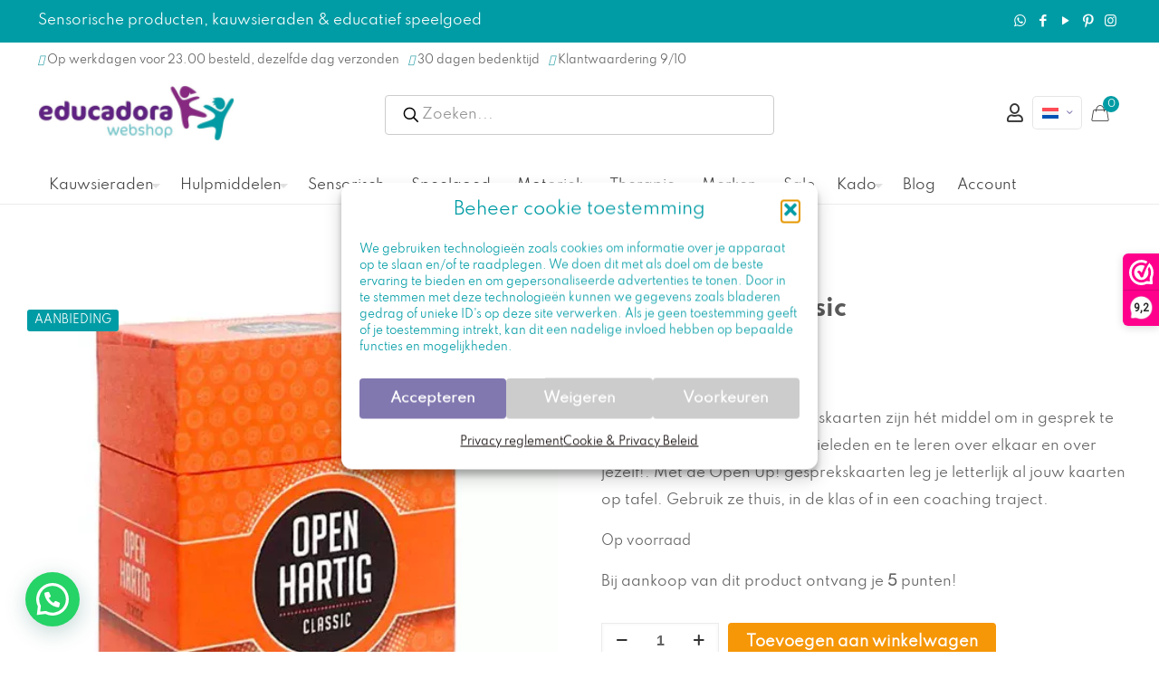

--- FILE ---
content_type: text/html; charset=UTF-8
request_url: https://educadora-webshop.nl/openhartig-classic/
body_size: 56768
content:
<!DOCTYPE html>
<html lang=nl-NL class="no-js ">
<head>
<meta charset=UTF-8 />
<title>Openhartig Classic - Educadora Webshop</title>
<link rel=alternate hreflang=nl href="https://educadora-webshop.nl/openhartig-classic/"/>
<link rel=alternate hreflang=en href="https://educadora-webshop.com/openhartig-classic/"/>
<link rel=alternate hreflang=fr href="https://educadora-webshop.fr/produit/openhartig-classic/"/>
<link rel=alternate hreflang=de href="https://educadora-webshop.de/produkt/openhartig-classic/"/>
<link rel=alternate hreflang=x-default href="https://educadora-webshop.nl/openhartig-classic/"/>
<!-- Google Tag Manager for WordPress by gtm4wp.com -->
<script data-cfasync=false data-pagespeed-no-defer>var gtm4wp_datalayer_name="dataLayer";var dataLayer=dataLayer||[];const gtm4wp_use_sku_instead=0;const gtm4wp_currency='EUR';const gtm4wp_product_per_impression=0;const gtm4wp_clear_ecommerce=false;const gtm4wp_datalayer_max_timeout=2000;</script>
<!-- End Google Tag Manager for WordPress by gtm4wp.com -->
<!-- Social Warfare v4.5.6 https://warfareplugins.com - BEGINNING OF OUTPUT -->
<style>
	@font-face {
		font-family: "sw-icon-font";
		src:url("https://educadora-webshop.nl/wp-content/plugins/social-warfare/assets/fonts/sw-icon-font.eot?ver=4.5.6");
		src:url("https://educadora-webshop.nl/wp-content/plugins/social-warfare/assets/fonts/sw-icon-font.eot?ver=4.5.6#iefix") format("embedded-opentype"),
		url("https://educadora-webshop.nl/wp-content/plugins/social-warfare/assets/fonts/sw-icon-font.woff?ver=4.5.6") format("woff"),
		url("https://educadora-webshop.nl/wp-content/plugins/social-warfare/assets/fonts/sw-icon-font.ttf?ver=4.5.6") format("truetype"),
		url("https://educadora-webshop.nl/wp-content/plugins/social-warfare/assets/fonts/sw-icon-font.svg?ver=4.5.6#1445203416") format("svg");
		font-weight: normal;
		font-style: normal;
		font-display:block;
	}
</style>
<!-- Social Warfare v4.5.6 https://warfareplugins.com - END OF OUTPUT -->
<script src="https://kit.fontawesome.com/97fe75b4cd.js" crossorigin=anonymous></script>
<script>_webwinkelkeur_id=3181;_webwinkelkeur_sidebar=true;_webwinkelkeur_sidebar_position="right";_webwinkelkeur_sidebar_theme="dark";_webwinkelkeur_mobile="bottom";_webwinkelkeur_mobile_tab="right";_webwinkelkeur_tooltip=true;</script><meta name=format-detection content="telephone=no">
<meta name=viewport content="width=device-width, initial-scale=1, maximum-scale=1"/>
<link rel="shortcut icon" href="https://educadora-webshop.nl/wp-content/uploads/2022/02/Favicon.jpeg" type="image/x-icon"/>
<meta name=theme-color content="#ffffff" media="(prefers-color-scheme: light)">
<meta name=theme-color content="#ffffff" media="(prefers-color-scheme: dark)">
<meta property=product:price:amount content=10.5>
<meta property=product:price:currency content=EUR>
<meta name=dc.title content="Openhartig Classic - Educadora Webshop">
<meta name=dc.description content="De openhartig classic gesprekskaarten zijn hét middel om in gesprek te gaan met je vrienden en familieleden en te leren over elkaar en over jezelf!. Met de Open Up! gesprekskaarten leg je letterlijk al jouw kaarten op tafel. Gebruik ze thuis, in de klas of in een coaching traject.">
<meta name=dc.relation content="https://educadora-webshop.nl/openhartig-classic/">
<meta name=dc.source content="https://educadora-webshop.nl/">
<meta name=dc.language content=nl_NL>
<meta name=description content="De openhartig classic gesprekskaarten zijn hét middel om in gesprek te gaan met je vrienden en familieleden en te leren over elkaar en over jezelf!. Met de Open Up! gesprekskaarten leg je letterlijk al jouw kaarten op tafel. Gebruik ze thuis, in de klas of in een coaching traject.">
<meta name=thumbnail content="https://educadora-webshop.nl/wp-content/uploads/2019/05/openhartig-classic-150x150.webp">
<meta name=robots content="index, follow, max-snippet:-1, max-image-preview:large, max-video-preview:-1">
<link rel=canonical href="https://educadora-webshop.nl/openhartig-classic/">
<meta property=og:url content="https://educadora-webshop.nl/openhartig-classic/">
<meta property=og:site_name content="Educadora Webshop">
<meta property=og:locale content=nl_NL>
<meta property=og:type content=product>
<meta property=article:author content="https://www.facebook.com/educadora.webshop">
<meta property=article:publisher content="https://www.facebook.com/educadora.webshop">
<meta property=og:title content="Openhartig Classic - Educadora Webshop">
<meta property=og:description content="De openhartig classic gesprekskaarten zijn hét middel om in gesprek te gaan met je vrienden en familieleden en te leren over elkaar en over jezelf!. Met de Open Up! gesprekskaarten leg je letterlijk al jouw kaarten op tafel. Gebruik ze thuis, in de klas of in een coaching traject.">
<meta property=og:image content="https://educadora-webshop.nl/wp-content/uploads/2019/05/openhartig-classic-vragen.jpg">
<meta property=og:image:secure_url content="https://educadora-webshop.nl/wp-content/uploads/2019/05/openhartig-classic-vragen.jpg">
<meta property=og:image:width content=1200>
<meta property=og:image:height content=708>
<meta property=og:image:alt content="De openhartig classic gesprekskaarten zijn hét middel om in gesprek te gaan met je vrienden en familieleden en te leren over elkaar en over jezelf!.">
<meta property=fb:pages content=1376914489210392>
<meta property=fb:admins content=487404068303943>
<meta property=fb:app_id content=262529601909482>
<meta name=twitter:card content=summary>
<meta name=twitter:title content="Openhartig Classic - Educadora Webshop">
<meta name=twitter:description content="De openhartig classic gesprekskaarten zijn hét middel om in gesprek te gaan met je vrienden en familieleden en te leren over elkaar en over jezelf!. Met de Open Up! gesprekskaarten leg je letterlijk al jouw kaarten op tafel. Gebruik ze thuis, in de klas of in een coaching traject.">
<meta name=twitter:image content="https://educadora-webshop.nl/wp-content/uploads/2019/05/openhartig-classic-vragen.jpg">
<link rel=dns-prefetch href='//embed.enormail.eu'/>
<link rel=dns-prefetch href='//code.jquery.com'/>
<link rel=dns-prefetch href='//fonts.googleapis.com'/>
<link rel=alternate type="application/rss+xml" title="Educadora Webshop &raquo; feed" href="https://educadora-webshop.nl/feed/"/>
<link rel=alternate type="application/rss+xml" title="Educadora Webshop &raquo; reacties feed" href="https://educadora-webshop.nl/comments/feed/"/>
<link rel=alternate type="application/rss+xml" title="Educadora Webshop &raquo; Openhartig Classic reacties feed" href="https://educadora-webshop.nl/openhartig-classic/feed/"/>
<link rel=alternate title="oEmbed (JSON)" type="application/json+oembed" href="https://educadora-webshop.nl/wp-json/oembed/1.0/embed?url=https%3A%2F%2Feducadora-webshop.nl%2Fopenhartig-classic%2F"/>
<link rel=alternate title="oEmbed (XML)" type="text/xml+oembed" href="https://educadora-webshop.nl/wp-json/oembed/1.0/embed?url=https%3A%2F%2Feducadora-webshop.nl%2Fopenhartig-classic%2F&#038;format=xml"/>
<style id=wp-img-auto-sizes-contain-inline-css type='text/css'>
img:is([sizes=auto i],[sizes^="auto," i]){contain-intrinsic-size:3000px 1500px}
/*# sourceURL=wp-img-auto-sizes-contain-inline-css */
</style>
<style id=mollie-applepaydirect-css media=screen>.buttonDisabled{opacity:.2}.apple-pay-button{-apple-pay-button-type:checkout;-webkit-appearance:-apple-pay-button;display:inline-block;width:100%}.apple-pay-button-black{-apple-pay-button-style:#000}.apple-pay-button-white{-apple-pay-button-style:#fff}.apple-pay-button-white-with-line{-apple-pay-button-style:white-outline}</style>
<link rel=stylesheet id=dashicons-css href='https://educadora-webshop.nl/wp-includes/css/A.dashicons.min.css,qver=6.9.pagespeed.cf.YtIiybB4VG.css' type='text/css' media=all />
<style id=dashicons-inline-css type='text/css'>
[data-font="Dashicons"]:before {font-family: 'Dashicons' !important;content: attr(data-icon) !important;speak: none !important;font-weight: normal !important;font-variant: normal !important;text-transform: none !important;line-height: 1 !important;font-style: normal !important;-webkit-font-smoothing: antialiased !important;-moz-osx-font-smoothing: grayscale !important;}
/*# sourceURL=dashicons-inline-css */
</style>
<link rel=stylesheet id=wp-jquery-ui-dialog-css href='https://educadora-webshop.nl/wp-includes/css/A.jquery-ui-dialog.min.css,qver=6.9.pagespeed.cf.mkyov0vuAS.css' type='text/css' media=all />
<link rel=stylesheet id=wc-points-and-rewards-blocks-integration-css href='https://educadora-webshop.nl/wp-content/plugins/woocommerce-points-and-rewards/build/style-index.css?ver=1.8.18' type='text/css' media=all />
<style id=afreg-front-css-css media=all>.half_width{width:48%!important;margin-right:2%!important;float:left}.afreg_field_message{width:100%;clear:both}.afreg_field_message_radio{width:100%;font-size:12px;clear:both;float:left}.afreg_radio{width:auto;margin-right:20px}.afreg_radios{width:auto;margin-right:20px;float:none}.afreg_radio .radio{width:auto;margin-right:20px;float:left}.afreg_radio .input-radio{float:left;margin-top:7px}.afreg_radio .description{width:100%;float:left}.afreg_field_message_wordpress{width:100%;font-size:12px;float:left}.form-row-wordpress label{width:100%;float:left;font-weight:bold}.form-row-wordpress{width:100%;float:left;margin-top:15px!important}.form-row-wordpress .inputselect{width:100%;float:left;height:33px}.form-row-wordpress .inputmselect{width:100%;float:left;height:100px;padding:10px}.inputcheckbox{width:auto!important;float:left;margin-top:2px!important}.input-radio{margin-top:4px;margin-right:6px}.afreg_field_message_wordpress_checkbox{width:auto;float:left;margin-left:5px}#login{width:auto;!important}.afreg_field_message_radio_wordpress{width:100%;float:left;margin-top:5px!important}.wordpress_additional .input{font-size:14px!important;font-weight:normal!important;padding:9px!important}.wordpress_additional .inputnumb{height:37px!important}.enu_warning{background-color:#f96;width:100%;padding:20px;color:#fff}.enu_error{background-color:#c30;width:100%;padding:20px;color:#fff}.fmessage{float:left;width:100%;font-size:13px}.afreg_full_field{width:100%!important;float:left}.afreg_half_field{width:47%!important;margin-right:3%!important;float:left}.afreg_extra_fields .half_field{width:47%!important;margin-right:3%!important;float:left}.afreg_extra_fields .input-text,.input-select{min-height:40px!important;max-height:40px!important;height:40px!important}.woocommerce-privacy-policy-text{clear:both}p.reg_passmail{clear:both!important}.red_class{color:red}span.select2-container{width:100%!important}</style>
<link rel=stylesheet id=color-spectrum-css-css href='https://educadora-webshop.nl/wp-content/plugins/b2b/user-registration-plugin-for-woocommerce/front/css/A.afreg_color_spectrum.css,qver=1.0.pagespeed.cf.ZMZX7D3cC-.css' type='text/css' media=all />
<link rel=stylesheet id=addify_csp_front_css-css href='https://educadora-webshop.nl/wp-content/plugins/b2b/assets/css/A.addify_csp_front_css.css,qver=1.0.pagespeed.cf.FcQbfu3iwS.css' type='text/css' media=all />
<style id=wp-emoji-styles-inline-css type='text/css'>

	img.wp-smiley, img.emoji {
		display: inline !important;
		border: none !important;
		box-shadow: none !important;
		height: 1em !important;
		width: 1em !important;
		margin: 0 0.07em !important;
		vertical-align: -0.1em !important;
		background: none !important;
		padding: 0 !important;
	}
/*# sourceURL=wp-emoji-styles-inline-css */
</style>
<link rel=stylesheet id=wp-block-library-css href='https://educadora-webshop.nl/wp-includes/css/dist/block-library/A.style.min.css,qver=6.9.pagespeed.cf.Ey8Q_jRO3Z.css' type='text/css' media=all />
<style id=wp-block-heading-inline-css type='text/css'>
h1:where(.wp-block-heading).has-background,h2:where(.wp-block-heading).has-background,h3:where(.wp-block-heading).has-background,h4:where(.wp-block-heading).has-background,h5:where(.wp-block-heading).has-background,h6:where(.wp-block-heading).has-background{padding:1.25em 2.375em}h1.has-text-align-left[style*=writing-mode]:where([style*=vertical-lr]),h1.has-text-align-right[style*=writing-mode]:where([style*=vertical-rl]),h2.has-text-align-left[style*=writing-mode]:where([style*=vertical-lr]),h2.has-text-align-right[style*=writing-mode]:where([style*=vertical-rl]),h3.has-text-align-left[style*=writing-mode]:where([style*=vertical-lr]),h3.has-text-align-right[style*=writing-mode]:where([style*=vertical-rl]),h4.has-text-align-left[style*=writing-mode]:where([style*=vertical-lr]),h4.has-text-align-right[style*=writing-mode]:where([style*=vertical-rl]),h5.has-text-align-left[style*=writing-mode]:where([style*=vertical-lr]),h5.has-text-align-right[style*=writing-mode]:where([style*=vertical-rl]),h6.has-text-align-left[style*=writing-mode]:where([style*=vertical-lr]),h6.has-text-align-right[style*=writing-mode]:where([style*=vertical-rl]){rotate:180deg}
/*# sourceURL=https://educadora-webshop.nl/wp-includes/blocks/heading/style.min.css */
</style>
<style id=wp-block-list-inline-css type='text/css'>
ol,ul{box-sizing:border-box}:root :where(.wp-block-list.has-background){padding:1.25em 2.375em}
/*# sourceURL=https://educadora-webshop.nl/wp-includes/blocks/list/style.min.css */
</style>
<style id=wp-block-group-inline-css type='text/css'>
.wp-block-group{box-sizing:border-box}:where(.wp-block-group.wp-block-group-is-layout-constrained){position:relative}
/*# sourceURL=https://educadora-webshop.nl/wp-includes/blocks/group/style.min.css */
</style>
<style id=wp-block-paragraph-inline-css type='text/css'>
.is-small-text{font-size:.875em}.is-regular-text{font-size:1em}.is-large-text{font-size:2.25em}.is-larger-text{font-size:3em}.has-drop-cap:not(:focus):first-letter{float:left;font-size:8.4em;font-style:normal;font-weight:100;line-height:.68;margin:.05em .1em 0 0;text-transform:uppercase}body.rtl .has-drop-cap:not(:focus):first-letter{float:none;margin-left:.1em}p.has-drop-cap.has-background{overflow:hidden}:root :where(p.has-background){padding:1.25em 2.375em}:where(p.has-text-color:not(.has-link-color)) a{color:inherit}p.has-text-align-left[style*="writing-mode:vertical-lr"],p.has-text-align-right[style*="writing-mode:vertical-rl"]{rotate:180deg}
/*# sourceURL=https://educadora-webshop.nl/wp-includes/blocks/paragraph/style.min.css */
</style>
<link rel=stylesheet id=wc-blocks-style-css href='https://educadora-webshop.nl/wp-content/plugins/woocommerce/assets/client/blocks/wc-blocks.css?ver=wc-10.4.3' type='text/css' media=all />
<style id=global-styles-inline-css type='text/css'>
:root{--wp--preset--aspect-ratio--square: 1;--wp--preset--aspect-ratio--4-3: 4/3;--wp--preset--aspect-ratio--3-4: 3/4;--wp--preset--aspect-ratio--3-2: 3/2;--wp--preset--aspect-ratio--2-3: 2/3;--wp--preset--aspect-ratio--16-9: 16/9;--wp--preset--aspect-ratio--9-16: 9/16;--wp--preset--color--black: #000000;--wp--preset--color--cyan-bluish-gray: #abb8c3;--wp--preset--color--white: #ffffff;--wp--preset--color--pale-pink: #f78da7;--wp--preset--color--vivid-red: #cf2e2e;--wp--preset--color--luminous-vivid-orange: #ff6900;--wp--preset--color--luminous-vivid-amber: #fcb900;--wp--preset--color--light-green-cyan: #7bdcb5;--wp--preset--color--vivid-green-cyan: #00d084;--wp--preset--color--pale-cyan-blue: #8ed1fc;--wp--preset--color--vivid-cyan-blue: #0693e3;--wp--preset--color--vivid-purple: #9b51e0;--wp--preset--gradient--vivid-cyan-blue-to-vivid-purple: linear-gradient(135deg,rgb(6,147,227) 0%,rgb(155,81,224) 100%);--wp--preset--gradient--light-green-cyan-to-vivid-green-cyan: linear-gradient(135deg,rgb(122,220,180) 0%,rgb(0,208,130) 100%);--wp--preset--gradient--luminous-vivid-amber-to-luminous-vivid-orange: linear-gradient(135deg,rgb(252,185,0) 0%,rgb(255,105,0) 100%);--wp--preset--gradient--luminous-vivid-orange-to-vivid-red: linear-gradient(135deg,rgb(255,105,0) 0%,rgb(207,46,46) 100%);--wp--preset--gradient--very-light-gray-to-cyan-bluish-gray: linear-gradient(135deg,rgb(238,238,238) 0%,rgb(169,184,195) 100%);--wp--preset--gradient--cool-to-warm-spectrum: linear-gradient(135deg,rgb(74,234,220) 0%,rgb(151,120,209) 20%,rgb(207,42,186) 40%,rgb(238,44,130) 60%,rgb(251,105,98) 80%,rgb(254,248,76) 100%);--wp--preset--gradient--blush-light-purple: linear-gradient(135deg,rgb(255,206,236) 0%,rgb(152,150,240) 100%);--wp--preset--gradient--blush-bordeaux: linear-gradient(135deg,rgb(254,205,165) 0%,rgb(254,45,45) 50%,rgb(107,0,62) 100%);--wp--preset--gradient--luminous-dusk: linear-gradient(135deg,rgb(255,203,112) 0%,rgb(199,81,192) 50%,rgb(65,88,208) 100%);--wp--preset--gradient--pale-ocean: linear-gradient(135deg,rgb(255,245,203) 0%,rgb(182,227,212) 50%,rgb(51,167,181) 100%);--wp--preset--gradient--electric-grass: linear-gradient(135deg,rgb(202,248,128) 0%,rgb(113,206,126) 100%);--wp--preset--gradient--midnight: linear-gradient(135deg,rgb(2,3,129) 0%,rgb(40,116,252) 100%);--wp--preset--font-size--small: 13px;--wp--preset--font-size--medium: 20px;--wp--preset--font-size--large: 36px;--wp--preset--font-size--x-large: 42px;--wp--preset--spacing--20: 0.44rem;--wp--preset--spacing--30: 0.67rem;--wp--preset--spacing--40: 1rem;--wp--preset--spacing--50: 1.5rem;--wp--preset--spacing--60: 2.25rem;--wp--preset--spacing--70: 3.38rem;--wp--preset--spacing--80: 5.06rem;--wp--preset--shadow--natural: 6px 6px 9px rgba(0, 0, 0, 0.2);--wp--preset--shadow--deep: 12px 12px 50px rgba(0, 0, 0, 0.4);--wp--preset--shadow--sharp: 6px 6px 0px rgba(0, 0, 0, 0.2);--wp--preset--shadow--outlined: 6px 6px 0px -3px rgb(255, 255, 255), 6px 6px rgb(0, 0, 0);--wp--preset--shadow--crisp: 6px 6px 0px rgb(0, 0, 0);}:where(.is-layout-flex){gap: 0.5em;}:where(.is-layout-grid){gap: 0.5em;}body .is-layout-flex{display: flex;}.is-layout-flex{flex-wrap: wrap;align-items: center;}.is-layout-flex > :is(*, div){margin: 0;}body .is-layout-grid{display: grid;}.is-layout-grid > :is(*, div){margin: 0;}:where(.wp-block-columns.is-layout-flex){gap: 2em;}:where(.wp-block-columns.is-layout-grid){gap: 2em;}:where(.wp-block-post-template.is-layout-flex){gap: 1.25em;}:where(.wp-block-post-template.is-layout-grid){gap: 1.25em;}.has-black-color{color: var(--wp--preset--color--black) !important;}.has-cyan-bluish-gray-color{color: var(--wp--preset--color--cyan-bluish-gray) !important;}.has-white-color{color: var(--wp--preset--color--white) !important;}.has-pale-pink-color{color: var(--wp--preset--color--pale-pink) !important;}.has-vivid-red-color{color: var(--wp--preset--color--vivid-red) !important;}.has-luminous-vivid-orange-color{color: var(--wp--preset--color--luminous-vivid-orange) !important;}.has-luminous-vivid-amber-color{color: var(--wp--preset--color--luminous-vivid-amber) !important;}.has-light-green-cyan-color{color: var(--wp--preset--color--light-green-cyan) !important;}.has-vivid-green-cyan-color{color: var(--wp--preset--color--vivid-green-cyan) !important;}.has-pale-cyan-blue-color{color: var(--wp--preset--color--pale-cyan-blue) !important;}.has-vivid-cyan-blue-color{color: var(--wp--preset--color--vivid-cyan-blue) !important;}.has-vivid-purple-color{color: var(--wp--preset--color--vivid-purple) !important;}.has-black-background-color{background-color: var(--wp--preset--color--black) !important;}.has-cyan-bluish-gray-background-color{background-color: var(--wp--preset--color--cyan-bluish-gray) !important;}.has-white-background-color{background-color: var(--wp--preset--color--white) !important;}.has-pale-pink-background-color{background-color: var(--wp--preset--color--pale-pink) !important;}.has-vivid-red-background-color{background-color: var(--wp--preset--color--vivid-red) !important;}.has-luminous-vivid-orange-background-color{background-color: var(--wp--preset--color--luminous-vivid-orange) !important;}.has-luminous-vivid-amber-background-color{background-color: var(--wp--preset--color--luminous-vivid-amber) !important;}.has-light-green-cyan-background-color{background-color: var(--wp--preset--color--light-green-cyan) !important;}.has-vivid-green-cyan-background-color{background-color: var(--wp--preset--color--vivid-green-cyan) !important;}.has-pale-cyan-blue-background-color{background-color: var(--wp--preset--color--pale-cyan-blue) !important;}.has-vivid-cyan-blue-background-color{background-color: var(--wp--preset--color--vivid-cyan-blue) !important;}.has-vivid-purple-background-color{background-color: var(--wp--preset--color--vivid-purple) !important;}.has-black-border-color{border-color: var(--wp--preset--color--black) !important;}.has-cyan-bluish-gray-border-color{border-color: var(--wp--preset--color--cyan-bluish-gray) !important;}.has-white-border-color{border-color: var(--wp--preset--color--white) !important;}.has-pale-pink-border-color{border-color: var(--wp--preset--color--pale-pink) !important;}.has-vivid-red-border-color{border-color: var(--wp--preset--color--vivid-red) !important;}.has-luminous-vivid-orange-border-color{border-color: var(--wp--preset--color--luminous-vivid-orange) !important;}.has-luminous-vivid-amber-border-color{border-color: var(--wp--preset--color--luminous-vivid-amber) !important;}.has-light-green-cyan-border-color{border-color: var(--wp--preset--color--light-green-cyan) !important;}.has-vivid-green-cyan-border-color{border-color: var(--wp--preset--color--vivid-green-cyan) !important;}.has-pale-cyan-blue-border-color{border-color: var(--wp--preset--color--pale-cyan-blue) !important;}.has-vivid-cyan-blue-border-color{border-color: var(--wp--preset--color--vivid-cyan-blue) !important;}.has-vivid-purple-border-color{border-color: var(--wp--preset--color--vivid-purple) !important;}.has-vivid-cyan-blue-to-vivid-purple-gradient-background{background: var(--wp--preset--gradient--vivid-cyan-blue-to-vivid-purple) !important;}.has-light-green-cyan-to-vivid-green-cyan-gradient-background{background: var(--wp--preset--gradient--light-green-cyan-to-vivid-green-cyan) !important;}.has-luminous-vivid-amber-to-luminous-vivid-orange-gradient-background{background: var(--wp--preset--gradient--luminous-vivid-amber-to-luminous-vivid-orange) !important;}.has-luminous-vivid-orange-to-vivid-red-gradient-background{background: var(--wp--preset--gradient--luminous-vivid-orange-to-vivid-red) !important;}.has-very-light-gray-to-cyan-bluish-gray-gradient-background{background: var(--wp--preset--gradient--very-light-gray-to-cyan-bluish-gray) !important;}.has-cool-to-warm-spectrum-gradient-background{background: var(--wp--preset--gradient--cool-to-warm-spectrum) !important;}.has-blush-light-purple-gradient-background{background: var(--wp--preset--gradient--blush-light-purple) !important;}.has-blush-bordeaux-gradient-background{background: var(--wp--preset--gradient--blush-bordeaux) !important;}.has-luminous-dusk-gradient-background{background: var(--wp--preset--gradient--luminous-dusk) !important;}.has-pale-ocean-gradient-background{background: var(--wp--preset--gradient--pale-ocean) !important;}.has-electric-grass-gradient-background{background: var(--wp--preset--gradient--electric-grass) !important;}.has-midnight-gradient-background{background: var(--wp--preset--gradient--midnight) !important;}.has-small-font-size{font-size: var(--wp--preset--font-size--small) !important;}.has-medium-font-size{font-size: var(--wp--preset--font-size--medium) !important;}.has-large-font-size{font-size: var(--wp--preset--font-size--large) !important;}.has-x-large-font-size{font-size: var(--wp--preset--font-size--x-large) !important;}
/*# sourceURL=global-styles-inline-css */
</style>
<style id=classic-theme-styles-inline-css type='text/css'>
/*! This file is auto-generated */
.wp-block-button__link{color:#fff;background-color:#32373c;border-radius:9999px;box-shadow:none;text-decoration:none;padding:calc(.667em + 2px) calc(1.333em + 2px);font-size:1.125em}.wp-block-file__button{background:#32373c;color:#fff;text-decoration:none}
/*# sourceURL=/wp-includes/css/classic-themes.min.css */
</style>
<link rel=stylesheet id=affiliaa-affiliate-program-with-mlm-css href='https://educadora-webshop.nl/wp-content/plugins/affiliaa-affiliate-program-with-mlm/public/css/A.rtwalwm-wp-wc-affiliate-program-public.css,qver=3.3.0.pagespeed.cf.uBgv2ggzh6.css' type='text/css' media=all />
<link rel=stylesheet id=select2-css href='https://educadora-webshop.nl/wp-content/plugins/affiliaa-affiliate-program-with-mlm//assets/Datatables/css/A.rtwalwm-wp-select2.min.css,qver=3.3.0.pagespeed.cf.F8tOwzYsAl.css' type='text/css' media=all />
<link rel=stylesheet id=wp-color-picker-css href='https://educadora-webshop.nl/wp-admin/css/color-picker.min.css?ver=6.9' type='text/css' media=all />
<link rel=stylesheet id=datatable-css href='https://educadora-webshop.nl/wp-content/plugins/affiliaa-affiliate-program-with-mlm//assets/Datatables/css/A.jquery.dataTables.min.css,qver=3.3.0.pagespeed.cf.Jt0KTrQz3z.css' type='text/css' media=all />
<link rel=stylesheet id=orgchart-css href='https://educadora-webshop.nl/wp-content/plugins/affiliaa-affiliate-program-with-mlm//assets/orgChart/A.jquery.orgchart.css,qver=3.3.0.pagespeed.cf.AsVtqBCUxr.css' type='text/css' media=all />
<link rel=stylesheet id=font-awesome-css href='https://educadora-webshop.nl/wp-content/plugins/affiliaa-affiliate-program-with-mlm//assets/Datatables/css/A.rtwalwm-pro-fontawesome.css,qver=3.3.0.pagespeed.cf.rkbsNVhuVq.css' type='text/css' media=all />
<style id=font-awesome-inline-css type='text/css'>
[data-font="FontAwesome"]:before {font-family: 'FontAwesome' !important;content: attr(data-icon) !important;speak: none !important;font-weight: normal !important;font-variant: normal !important;text-transform: none !important;line-height: 1 !important;font-style: normal !important;-webkit-font-smoothing: antialiased !important;-moz-osx-font-smoothing: grayscale !important;}
/*# sourceURL=font-awesome-inline-css */
</style>
<link rel=stylesheet id=afrfq-front-css href='https://educadora-webshop.nl/wp-content/plugins/b2b/woocommerce-request-a-quote/assets/css/A.afrfq_front.css,qver=1.1.pagespeed.cf.5B_6G_FEX8.css' type='text/css' media=all />
<link rel=stylesheet id=select2-front-css href='https://educadora-webshop.nl/wp-content/plugins/b2b/woocommerce-request-a-quote//assets/css/A.select2.css,qver=1.0.pagespeed.cf.i9_Dmzn8GE.css' type='text/css' media=all />
<style id=afpvu-front-css media=all>.pro_visib_msg{width:100%;min-height:500px}</style>
<style id=aftax-frontc-css media=''>.aftax_pending{background:#00a0d2;padding:5px 20px;color:#fff;text-transform:capitalize;float:left}.aftax_approved{background:green;padding:5px 20px;color:#fff;text-transform:capitalize;float:left}.aftax_disapproved{background:red;padding:5px 20px;color:#fff;text-transform:capitalize;float:left}.aftax_expired{background:#db7093;padding:5px 20px;color:#fff;text-transform:capitalize;float:left}.afform-row{width:100%;float:left}#aftax_status_field label{float:left;width:200px}</style>
<link rel=stylesheet id=min-and-max-quantity-for-woocommerce-css href='https://educadora-webshop.nl/wp-content/plugins/min-and-max-quantity-for-woocommerce/public/css/A.mmqw-for-woocommerce-public.css,qver=2.1.0.pagespeed.cf._0Yq5fo-om.css' type='text/css' media=all />
<style id=sidemenu-css-css media=all>.sidemenu{position:fixed;right:-100%;width:100%;transition:left .2s ease-in-out , right .2s ease-in-out , opacity .2s ease-in-out;z-index:9999;background-color:#666;top:0;bottom:0;color:#fff;overflow-x:hidden;overflow-y:scroll;opacity:0}.admin-bar .sidemenu{top:32px}@media screen and (min-width:48em){.sidemenu{right:-45%;width:45%}}.sidemenu .close_sidemenu{position:absolute;right:0;padding:1rem 2rem;z-index:1000;color:#fff;text-decoration:none}.sidemenu .close_sidemenu .dashicons{transition:transform .2s ease-in-out;font-weight:normal;font-size:32px;width:32px;height:32px}.sidemenu .close_sidemenu:hover .dashicons{transform:rotate(180deg)}.sidemenu section{width:auto;margin:0 2rem;padding:2rem 0;border-bottom:1px solid #fff;line-height:1.8}.sidemenu section>.has-background{margin:0 -2rem}.sidemenu section:nth-child(2) {margin-top:2rem}.sidemenu section h2{color:#fff}.sidemenu section ul,.sidemenu section ol{padding-top:0}.sidemenu section ul li,.sidemenu section ol li{border:none}.sidemenu section a{color:#d3d3d3}.sidemenu section a:hover{color:#000}.sidemenu .widget li,.sidemenu .menu li{list-style:none;margin:0;padding:0}.sidemenu .widget ul,.sidemenu .menu{list-style:none;margin:0}.sidemenu_open .sidemenu{right:0;opacity:1}body>.cover{z-index:-1;position:fixed;top:0;left:0;bottom:0;right:0;opacity:0;background-color:#000;transition:opacity .2s ease-in-out}body.admin-bar>cover{top:32px}.sidemenu_open>.cover{z-index:1002;opacity:.6}body>div{transition:transform .2s ease-in-out}.sidemenu_open>div{transform:translateX(-15%)}.sidemenu_open>#wpadminbar{transform:none}#sidemenu_hijack_toggle,#hidden_open_sidemenu{display:none}</style>
<link rel=stylesheet id=photoswipe-css href='https://educadora-webshop.nl/wp-content/plugins/woocommerce/assets/css/photoswipe/A.photoswipe.min.css,qver=10.4.3.pagespeed.cf.Q3DyvXRu8x.css' type='text/css' media=all />
<link rel=stylesheet id=photoswipe-default-skin-css href='https://educadora-webshop.nl/wp-content/plugins/woocommerce/assets/css/photoswipe/default-skin/A.default-skin.min.css,qver=10.4.3.pagespeed.cf.E46U9XffS8.css' type='text/css' media=all />
<link rel=stylesheet id=woocommerce-layout-css href='https://educadora-webshop.nl/wp-content/plugins/woocommerce/assets/css/woocommerce-layout.css?ver=10.4.3' type='text/css' media=all />
<link rel=stylesheet id=woocommerce-smallscreen-css href='https://educadora-webshop.nl/wp-content/plugins/woocommerce/assets/css/woocommerce-smallscreen.css?ver=10.4.3' type='text/css' media='only screen and (max-width: 768px)'/>
<link rel=stylesheet id=woocommerce-general-css href='https://educadora-webshop.nl/wp-content/plugins/woocommerce/assets/css/woocommerce.css?ver=10.4.3' type='text/css' media=all />
<style id=woocommerce-inline-inline-css type='text/css'>
.woocommerce form .form-row .required { visibility: visible; }
/*# sourceURL=woocommerce-inline-inline-css */
</style>
<style id=wpml-legacy-horizontal-list-0-css media=all>.wpml-ls-legacy-list-horizontal{border:1px solid transparent;padding:7px;clear:both}.wpml-ls-legacy-list-horizontal>ul{padding:0;margin:0!important;list-style-type:none}.wpml-ls-legacy-list-horizontal .wpml-ls-item{padding:0;margin:0;list-style-type:none;display:inline-block}.wpml-ls-legacy-list-horizontal a{display:block;text-decoration:none;padding:5px 10px 6px;line-height:1}.wpml-ls-legacy-list-horizontal a span{vertical-align:middle}.wpml-ls-legacy-list-horizontal a span.wpml-ls-bracket{vertical-align:unset}.wpml-ls-legacy-list-horizontal .wpml-ls-flag{display:inline;vertical-align:middle}.wpml-ls-legacy-list-horizontal .wpml-ls-flag+span{margin-left:.4em}.rtl .wpml-ls-legacy-list-horizontal .wpml-ls-flag+span{margin-left:0;margin-right:.4em}.wpml-ls-legacy-list-horizontal.wpml-ls-statics-footer{margin-bottom:30px}.wpml-ls-legacy-list-horizontal.wpml-ls-statics-footer>ul{text-align:center}</style>
<style id=wpml-legacy-horizontal-list-0-inline-css type='text/css'>
.wpml-ls-statics-footer a, .wpml-ls-statics-footer .wpml-ls-sub-menu a, .wpml-ls-statics-footer .wpml-ls-sub-menu a:link, .wpml-ls-statics-footer li:not(.wpml-ls-current-language) .wpml-ls-link, .wpml-ls-statics-footer li:not(.wpml-ls-current-language) .wpml-ls-link:link {color:#444444;background-color:#ffffff;}.wpml-ls-statics-footer .wpml-ls-sub-menu a:hover,.wpml-ls-statics-footer .wpml-ls-sub-menu a:focus, .wpml-ls-statics-footer .wpml-ls-sub-menu a:link:hover, .wpml-ls-statics-footer .wpml-ls-sub-menu a:link:focus {color:#000000;background-color:#eeeeee;}.wpml-ls-statics-footer .wpml-ls-current-language > a {color:#444444;background-color:#ffffff;}.wpml-ls-statics-footer .wpml-ls-current-language:hover>a, .wpml-ls-statics-footer .wpml-ls-current-language>a:focus {color:#000000;background-color:#eeeeee;}
/*# sourceURL=wpml-legacy-horizontal-list-0-inline-css */
</style>
<style id=wpml-menu-item-0-css media=all>.wpml-ls-menu-item .wpml-ls-flag{display:inline;vertical-align:baseline}.wpml-ls-menu-item .wpml-ls-flag+span{margin-left:.3em}.rtl .wpml-ls-menu-item .wpml-ls-flag+span{margin-left:0;margin-right:.3em}ul .wpml-ls-menu-item a{display:flex;align-items:center}</style>
<style id=wpml-menu-item-0-inline-css type='text/css'>
.wpml-ls-display{display:inline!important}
/*# sourceURL=wpml-menu-item-0-inline-css */
</style>
<link rel=stylesheet id=cmplz-general-css href='https://educadora-webshop.nl/wp-content/plugins/complianz-gdpr/assets/css/A.cookieblocker.min.css,qver=1765989628.pagespeed.cf.17lsKxIh0N.css' type='text/css' media=all />
<style id=wc-bis-css-css media=all>@font-face{font-family:"WC_BIS";src:url(/wp-content/plugins/woocommerce-back-in-stock-notifications/assets/fonts/WC_BIS.eot?74918120);src:url(/wp-content/plugins/woocommerce-back-in-stock-notifications/assets/fonts/WC_BIS.eot?74918120#iefix) format("embedded-opentype") , url(/wp-content/plugins/woocommerce-back-in-stock-notifications/assets/fonts/WC_BIS.woff?74918120) format("woff") , url(/wp-content/plugins/woocommerce-back-in-stock-notifications/assets/fonts/WC_BIS.ttf?74918120) format("truetype") , url(/wp-content/plugins/woocommerce-back-in-stock-notifications/assets/fonts/WC_BIS.svg?74918120#WC_BIS) format("svg");font-weight:normal;font-style:normal}.bis-icon:before{display:inline-block;font-size:20px;line-height:1;font-family:WC_BIS!important;text-decoration:inherit;font-weight:normal;font-style:normal;vertical-align:top;text-align:center;transition:color .1s ease-in 0;-webkit-font-smoothing:antialiased;-moz-osx-font-smoothing:grayscale}.bis-icon.bis-notifications:before{content:""}body.theme-storefront .woocommerce-MyAccount-navigation-link.woocommerce-MyAccount-navigation-link--backinstock a:before{content:""}.woocommerce-backinstock-table__cell__product .description{display:block;font-size:.9em}#wc_bis_product_form{margin:0 0 40px}#wc_bis_product_form .wc_bis_form_title{margin:0 0 20px}#wc_bis_product_form .wc_bis_registrations_count{margin:20px 0 0}#wc_bis_product_form #wc_bis_send_form{float:none}#wc_bis_product_form .wc_bis_opt_in{margin:0;display:block}#wc_bis_product_form .wc_bis_opt_in span{margin-left:5px}#wc_bis_product_form .wc_bis_opt_in input[type="checkbox"]{margin:0}.bundle_form #wc_bis_already_registered,.bundle_form #wc_bis_product_form{margin-top:20px}</style>
<link rel=stylesheet id=it-gift-owl-carousel-style-css href='https://educadora-webshop.nl/wp-content/plugins/ithemeland-free-gifts-for-woocommerce/frontend/assets/css/owl-carousel/owl.carousel.min.css?ver=6.9' type='text/css' media=all />
<link rel=stylesheet id=it-gift-style-css href='https://educadora-webshop.nl/wp-content/plugins/ithemeland-free-gifts-for-woocommerce/frontend/assets/css/style/style.css?ver=1.0.2' type='text/css' media=all />
<link rel=stylesheet id=it-gift-popup-css href='https://educadora-webshop.nl/wp-content/plugins/ithemeland-free-gifts-for-woocommerce/frontend/assets/css/popup/A.popup.css,qver=1.0.2.pagespeed.cf.fTWKFs0y3g.css' type='text/css' media=all />
<style id=related-frontend-css-css media=all>ul.related-posts.extended_view,ul.related_du-posts.extended_view{margin:0;padding:0;list-style:none}li.related-post.extended_view,li.related_du-post.extended_view{position:relative;display:inline-block;float:left;list-style:none;width:31%;min-height:20px;margin:0 2% 10px 0;padding:0;cursor:pointer}.extended_view a.related-post-link,.extended_view a.related_du-post-link{}.extended_view img.related-posts-image,.extended_view img.related_du-posts-image{width:100%}.extended_view span.related-post-title,.extended_view span.related_du-post-title{font-size:12px;position:absolute;width:100%;overflow:hidden;background-color:#444;background:rgba(0,0,0,.5);color:#fff;text-align:center;margin:0;bottom:0;left:0;height:20px;line-height:20px}</style>
<link rel=stylesheet id=social_warfare-css href='https://educadora-webshop.nl/wp-content/plugins/social-warfare/assets/css/A.style.min.css,qver=4.5.6.pagespeed.cf.6oqOTjKMbQ.css' type='text/css' media=all />
<link rel=stylesheet id=yith-wcan-shortcodes-css href='https://educadora-webshop.nl/wp-content/plugins/yith-woocommerce-ajax-navigation/assets/css/shortcodes.css?ver=5.16.0' type='text/css' media=all />
<style id=yith-wcan-shortcodes-inline-css type='text/css'>
:root{
	--yith-wcan-filters_colors_titles: #434343;
	--yith-wcan-filters_colors_background: #FFFFFF;
	--yith-wcan-filters_colors_accent: #A7144C;
	--yith-wcan-filters_colors_accent_r: 167;
	--yith-wcan-filters_colors_accent_g: 20;
	--yith-wcan-filters_colors_accent_b: 76;
	--yith-wcan-color_swatches_border_radius: 100%;
	--yith-wcan-color_swatches_size: 30px;
	--yith-wcan-labels_style_background: #FFFFFF;
	--yith-wcan-labels_style_background_hover: #A7144C;
	--yith-wcan-labels_style_background_active: #A7144C;
	--yith-wcan-labels_style_text: #434343;
	--yith-wcan-labels_style_text_hover: #FFFFFF;
	--yith-wcan-labels_style_text_active: #FFFFFF;
	--yith-wcan-anchors_style_text: #434343;
	--yith-wcan-anchors_style_text_hover: #A7144C;
	--yith-wcan-anchors_style_text_active: #A7144C;
}
/*# sourceURL=yith-wcan-shortcodes-inline-css */
</style>
<link rel=stylesheet id=ywgc-frontend-css href='https://educadora-webshop.nl/wp-content/plugins/yith-woocommerce-gift-cards/assets/css/A.ywgc-frontend.css,qver=4.29.0.pagespeed.cf.WfmL3k2rV1.css' type='text/css' media=all />
<style id=ywgc-frontend-inline-css type='text/css'>

                    .ywgc_apply_gift_card_button{
                        background-color:#448a85 !important;
                        color:#ffffff!important;
                    }
                    .ywgc_apply_gift_card_button:hover{
                        background-color:#4ac4aa!important;
                        color:#ffffff!important;
                    }
                    .ywgc_enter_code{
                        background-color:#ffffff;
                        color:#000000;
                    }
                    .ywgc_enter_code:hover{
                        background-color:#ffffff;
                        color: #000000;
                    }
                    .gift-cards-list button{
                        border: 1px solid #000000;
                    }
                    .selected_image_parent{
                        border: 2px dashed #000000 !important;
                    }
                    .ywgc-preset-image.selected_image_parent:after{
                        background-color: #000000;
                    }
                    .ywgc-predefined-amount-button.selected_button{
                        background-color: #000000;
                    }
                    .ywgc-on-sale-text{
                        color:#000000;
                    }
                    .ywgc-choose-image.ywgc-choose-template:hover{
                        background: rgba(0, 0, 0, 0.9);
                    }
                    .ywgc-choose-image.ywgc-choose-template{
                        background: rgba(0, 0, 0, 0.8);
                    }
                    .ui-datepicker a.ui-state-active, .ui-datepicker a.ui-state-hover {
                        background:#000000 !important;
                        color: white;
                    }
                    .ywgc-form-preview-separator{
                        background-color: #000000;
                    }
                    .ywgc-form-preview-amount{
                        color: #000000;
                    }
                    #ywgc-manual-amount{
                        border: 1px solid #000000;
                    }
                    .ywgc-template-categories a:hover,
                    .ywgc-template-categories a.ywgc-category-selected{
                        color: #000000;
                    }
                    .ywgc-design-list-modal .ywgc-preset-image:before {
                        background-color: #000000;
                    }
                    .ywgc-custom-upload-container-modal .ywgc-custom-design-modal-preview-close {
                        background-color: #000000;
                    }
           
/*# sourceURL=ywgc-frontend-inline-css */
</style>
<link rel=stylesheet id=jquery-ui-css-css href='//code.jquery.com/ui/1.13.1/themes/smoothness/jquery-ui.css?ver=1' type='text/css' media=all />
<link rel=stylesheet id=mfn-be-css href='https://educadora-webshop.nl/wp-content/themes/betheme/css/A.be.css,qver=28.1.3.pagespeed.cf.HSZN2jH3Ul.css' type='text/css' media=all />
<link rel=stylesheet id=mfn-animations-css href='https://educadora-webshop.nl/wp-content/themes/betheme/assets/animations/A.animations.min.css,qver=28.1.3.pagespeed.cf.AqPvly5YKk.css' type='text/css' media=all />
<link rel=stylesheet id=mfn-font-awesome-css href='https://educadora-webshop.nl/wp-content/themes/betheme/fonts/fontawesome/A.fontawesome.css,qver=28.1.3.pagespeed.cf.IhvmnzE5zn.css' type='text/css' media=all />
<link rel=stylesheet id=mfn-jplayer-css href='https://educadora-webshop.nl/wp-content/themes/betheme/assets/jplayer/css/jplayer.blue.monday.min.css?ver=28.1.3' type='text/css' media=all />
<link rel=stylesheet id=mfn-responsive-css href='https://educadora-webshop.nl/wp-content/themes/betheme/css/A.responsive.css,qver=28.1.3.pagespeed.cf.ZjGxjexAfS.css' type='text/css' media=all />
<link rel=stylesheet id=mfn-font-button-css href='https://fonts.googleapis.com/css?family=Roboto%3A400%2C400&#038;display=swap&#038;ver=6.9' type='text/css' media=all />
<link rel=stylesheet id=mfn-woo-css href='https://educadora-webshop.nl/wp-content/themes/betheme/css/A.woocommerce.css,qver=28.1.3.pagespeed.cf._8X_DRvplS.css' type='text/css' media=all />
<style id=mfn-dynamic-inline-css type='text/css'>
@font-face{font-family:"Spartan";src:url("https://educadora-webshop.nl/wp-content/uploads/2022/07/Spartan-Regular.ttf") format("truetype");font-weight:normal;font-style:normal;font-display:swap}@font-face{font-family:"Spartan Bold";src:url("https://educadora-webshop.nl/wp-content/uploads/2022/07/Spartan-Bold.ttf") format("truetype");font-weight:normal;font-style:normal;font-display:swap}@font-face{font-family:"mfn-icons";src:url("https://educadora-webshop.nl/wp-content/uploads/2022/10/mfn-icons.woff") format("woff"),url("https://educadora-webshop.nl/wp-content/uploads/2022/10/mfn-icons.ttf") format("truetype");font-weight:normal;font-style:normal;font-display:swap}
html{background-color:#ffffff}#Wrapper,#Content,.mfn-popup .mfn-popup-content,.mfn-off-canvas-sidebar .mfn-off-canvas-content-wrapper,.mfn-cart-holder,.mfn-header-login,#Top_bar .search_wrapper,#Top_bar .top_bar_right .mfn-live-search-box,.column_livesearch .mfn-live-search-wrapper,.column_livesearch .mfn-live-search-box{background-color:#ffffff}.layout-boxed.mfn-bebuilder-header.mfn-ui #Wrapper .mfn-only-sample-content{background-color:#ffffff}body:not(.template-slider) #Header{min-height:90px}body.header-below:not(.template-slider) #Header{padding-top:90px}#Footer .widgets_wrapper{padding:20px 0}.has-search-overlay.search-overlay-opened #search-overlay{background-color:rgba(0,0,0,0.6)}.elementor-page.elementor-default #Content .the_content .section_wrapper{max-width:100%}.elementor-page.elementor-default #Content .section.the_content{width:100%}.elementor-page.elementor-default #Content .section_wrapper .the_content_wrapper{margin-left:0;margin-right:0;width:100%}body,span.date_label,.timeline_items li h3 span,input[type="date"],input[type="text"],input[type="password"],input[type="tel"],input[type="email"],input[type="url"],textarea,select,.offer_li .title h3,.mfn-menu-item-megamenu{font-family:"Spartan",-apple-system,BlinkMacSystemFont,"Segoe UI",Roboto,Oxygen-Sans,Ubuntu,Cantarell,"Helvetica Neue",sans-serif}.lead,.big{font-family:"Spartan",-apple-system,BlinkMacSystemFont,"Segoe UI",Roboto,Oxygen-Sans,Ubuntu,Cantarell,"Helvetica Neue",sans-serif}#menu > ul > li > a,#overlay-menu ul li a{font-family:"Spartan",-apple-system,BlinkMacSystemFont,"Segoe UI",Roboto,Oxygen-Sans,Ubuntu,Cantarell,"Helvetica Neue",sans-serif}#Subheader .title{font-family:"Spartan Bold",-apple-system,BlinkMacSystemFont,"Segoe UI",Roboto,Oxygen-Sans,Ubuntu,Cantarell,"Helvetica Neue",sans-serif}h1,h2,h3,h4,.text-logo #logo{font-family:"Spartan Bold",-apple-system,BlinkMacSystemFont,"Segoe UI",Roboto,Oxygen-Sans,Ubuntu,Cantarell,"Helvetica Neue",sans-serif}h5,h6{font-family:"Spartan Bold",-apple-system,BlinkMacSystemFont,"Segoe UI",Roboto,Oxygen-Sans,Ubuntu,Cantarell,"Helvetica Neue",sans-serif}blockquote{font-family:"Spartan",-apple-system,BlinkMacSystemFont,"Segoe UI",Roboto,Oxygen-Sans,Ubuntu,Cantarell,"Helvetica Neue",sans-serif}.chart_box .chart .num,.counter .desc_wrapper .number-wrapper,.how_it_works .image .number,.pricing-box .plan-header .price,.quick_fact .number-wrapper,.woocommerce .product div.entry-summary .price{font-family:"Spartan",-apple-system,BlinkMacSystemFont,"Segoe UI",Roboto,Oxygen-Sans,Ubuntu,Cantarell,"Helvetica Neue",sans-serif}body,.mfn-menu-item-megamenu{font-size:15px;line-height:30px;font-weight:400;letter-spacing:0px}.lead,.big{font-size:16px;line-height:28px;font-weight:400;letter-spacing:0px}#menu > ul > li > a,#overlay-menu ul li a{font-size:15px;font-weight:400;letter-spacing:0px}#overlay-menu ul li a{line-height:22.5px}#Subheader .title{font-size:30px;line-height:35px;font-weight:700;letter-spacing:0px}h1,.text-logo #logo{font-size:40px;line-height:48px;font-weight:700;letter-spacing:0px}h2{font-size:24px;line-height:34px;font-weight:700;letter-spacing:0px}h3,.woocommerce ul.products li.product h3,.woocommerce #customer_login h2{font-size:26px;line-height:30px;font-weight:700;letter-spacing:0px}h4,.woocommerce .woocommerce-order-details__title,.woocommerce .wc-bacs-bank-details-heading,.woocommerce .woocommerce-customer-details h2{font-size:17px;line-height:24px;font-weight:700;letter-spacing:0px}h5{font-size:15px;line-height:25px;font-weight:700;letter-spacing:0px}h6{font-size:14px;line-height:25px;font-weight:400;letter-spacing:0px}#Intro .intro-title{font-size:70px;line-height:70px;font-weight:400;letter-spacing:0px}@media only screen and (min-width:768px) and (max-width:959px){body,.mfn-menu-item-megamenu{font-size:13px;line-height:26px;font-weight:400;letter-spacing:0px}.lead,.big{font-size:14px;line-height:24px;font-weight:400;letter-spacing:0px}#menu > ul > li > a,#overlay-menu ul li a{font-size:13px;font-weight:400;letter-spacing:0px}#overlay-menu ul li a{line-height:19.5px}#Subheader .title{font-size:26px;line-height:30px;font-weight:700;letter-spacing:0px}h1,.text-logo #logo{font-size:34px;line-height:41px;font-weight:700;letter-spacing:0px}h2{font-size:20px;line-height:29px;font-weight:700;letter-spacing:0px}h3,.woocommerce ul.products li.product h3,.woocommerce #customer_login h2{font-size:22px;line-height:26px;font-weight:700;letter-spacing:0px}h4,.woocommerce .woocommerce-order-details__title,.woocommerce .wc-bacs-bank-details-heading,.woocommerce .woocommerce-customer-details h2{font-size:14px;line-height:20px;font-weight:700;letter-spacing:0px}h5{font-size:13px;line-height:21px;font-weight:700;letter-spacing:0px}h6{font-size:13px;line-height:21px;font-weight:400;letter-spacing:0px}#Intro .intro-title{font-size:60px;line-height:60px;font-weight:400;letter-spacing:0px}blockquote{font-size:15px}.chart_box .chart .num{font-size:45px;line-height:45px}.counter .desc_wrapper .number-wrapper{font-size:45px;line-height:45px}.counter .desc_wrapper .title{font-size:14px;line-height:18px}.faq .question .title{font-size:14px}.fancy_heading .title{font-size:38px;line-height:38px}.offer .offer_li .desc_wrapper .title h3{font-size:32px;line-height:32px}.offer_thumb_ul li.offer_thumb_li .desc_wrapper .title h3{font-size:32px;line-height:32px}.pricing-box .plan-header h2{font-size:27px;line-height:27px}.pricing-box .plan-header .price > span{font-size:40px;line-height:40px}.pricing-box .plan-header .price sup.currency{font-size:18px;line-height:18px}.pricing-box .plan-header .price sup.period{font-size:14px;line-height:14px}.quick_fact .number-wrapper{font-size:80px;line-height:80px}.trailer_box .desc h2{font-size:27px;line-height:27px}.widget > h3{font-size:17px;line-height:20px}}@media only screen and (min-width:480px) and (max-width:767px){body,.mfn-menu-item-megamenu{font-size:13px;line-height:23px;font-weight:400;letter-spacing:0px}.lead,.big{font-size:13px;line-height:21px;font-weight:400;letter-spacing:0px}#menu > ul > li > a,#overlay-menu ul li a{font-size:13px;font-weight:400;letter-spacing:0px}#overlay-menu ul li a{line-height:19.5px}#Subheader .title{font-size:23px;line-height:26px;font-weight:700;letter-spacing:0px}h1,.text-logo #logo{font-size:30px;line-height:36px;font-weight:700;letter-spacing:0px}h2{font-size:18px;line-height:26px;font-weight:700;letter-spacing:0px}h3,.woocommerce ul.products li.product h3,.woocommerce #customer_login h2{font-size:20px;line-height:23px;font-weight:700;letter-spacing:0px}h4,.woocommerce .woocommerce-order-details__title,.woocommerce .wc-bacs-bank-details-heading,.woocommerce .woocommerce-customer-details h2{font-size:13px;line-height:19px;font-weight:700;letter-spacing:0px}h5{font-size:13px;line-height:19px;font-weight:700;letter-spacing:0px}h6{font-size:13px;line-height:19px;font-weight:400;letter-spacing:0px}#Intro .intro-title{font-size:53px;line-height:53px;font-weight:400;letter-spacing:0px}blockquote{font-size:14px}.chart_box .chart .num{font-size:40px;line-height:40px}.counter .desc_wrapper .number-wrapper{font-size:40px;line-height:40px}.counter .desc_wrapper .title{font-size:13px;line-height:16px}.faq .question .title{font-size:13px}.fancy_heading .title{font-size:34px;line-height:34px}.offer .offer_li .desc_wrapper .title h3{font-size:28px;line-height:28px}.offer_thumb_ul li.offer_thumb_li .desc_wrapper .title h3{font-size:28px;line-height:28px}.pricing-box .plan-header h2{font-size:24px;line-height:24px}.pricing-box .plan-header .price > span{font-size:34px;line-height:34px}.pricing-box .plan-header .price sup.currency{font-size:16px;line-height:16px}.pricing-box .plan-header .price sup.period{font-size:13px;line-height:13px}.quick_fact .number-wrapper{font-size:70px;line-height:70px}.trailer_box .desc h2{font-size:24px;line-height:24px}.widget > h3{font-size:16px;line-height:19px}}@media only screen and (max-width:479px){body,.mfn-menu-item-megamenu{font-size:13px;line-height:19px;font-weight:400;letter-spacing:0px}.lead,.big{font-size:13px;line-height:19px;font-weight:400;letter-spacing:0px}#menu > ul > li > a,#overlay-menu ul li a{font-size:13px;font-weight:400;letter-spacing:0px}#overlay-menu ul li a{line-height:19.5px}#Subheader .title{font-size:18px;line-height:21px;font-weight:700;letter-spacing:0px}h1,.text-logo #logo{font-size:24px;line-height:29px;font-weight:700;letter-spacing:0px}h2{font-size:14px;line-height:20px;font-weight:700;letter-spacing:0px}h3,.woocommerce ul.products li.product h3,.woocommerce #customer_login h2{font-size:16px;line-height:19px;font-weight:700;letter-spacing:0px}h4,.woocommerce .woocommerce-order-details__title,.woocommerce .wc-bacs-bank-details-heading,.woocommerce .woocommerce-customer-details h2{font-size:13px;line-height:19px;font-weight:700;letter-spacing:0px}h5{font-size:13px;line-height:19px;font-weight:700;letter-spacing:0px}h6{font-size:13px;line-height:19px;font-weight:400;letter-spacing:0px}#Intro .intro-title{font-size:42px;line-height:42px;font-weight:400;letter-spacing:0px}blockquote{font-size:13px}.chart_box .chart .num{font-size:35px;line-height:35px}.counter .desc_wrapper .number-wrapper{font-size:35px;line-height:35px}.counter .desc_wrapper .title{font-size:13px;line-height:26px}.faq .question .title{font-size:13px}.fancy_heading .title{font-size:30px;line-height:30px}.offer .offer_li .desc_wrapper .title h3{font-size:26px;line-height:26px}.offer_thumb_ul li.offer_thumb_li .desc_wrapper .title h3{font-size:26px;line-height:26px}.pricing-box .plan-header h2{font-size:21px;line-height:21px}.pricing-box .plan-header .price > span{font-size:32px;line-height:32px}.pricing-box .plan-header .price sup.currency{font-size:14px;line-height:14px}.pricing-box .plan-header .price sup.period{font-size:13px;line-height:13px}.quick_fact .number-wrapper{font-size:60px;line-height:60px}.trailer_box .desc h2{font-size:21px;line-height:21px}.widget > h3{font-size:15px;line-height:18px}}.with_aside .sidebar.columns{width:20%}.with_aside .sections_group{width:80%}.aside_both .sidebar.columns{width:15%}.aside_both .sidebar.sidebar-1{margin-left:-85%}.aside_both .sections_group{width:70%;margin-left:15%}@media only screen and (min-width:1240px){#Wrapper,.with_aside .content_wrapper{max-width:1240px}body.layout-boxed.mfn-header-scrolled .mfn-header-tmpl.mfn-sticky-layout-width{max-width:1240px;left:0;right:0;margin-left:auto;margin-right:auto}body.layout-boxed:not(.mfn-header-scrolled) .mfn-header-tmpl.mfn-header-layout-width,body.layout-boxed .mfn-header-tmpl.mfn-header-layout-width:not(.mfn-hasSticky){max-width:1240px;left:0;right:0;margin-left:auto;margin-right:auto}body.layout-boxed.mfn-bebuilder-header.mfn-ui .mfn-only-sample-content{max-width:1240px;margin-left:auto;margin-right:auto}.section_wrapper,.container{max-width:1220px}.layout-boxed.header-boxed #Top_bar.is-sticky{max-width:1240px}}@media only screen and (min-width:768px){.layout-boxed #Subheader .container,.layout-boxed:not(.with_aside) .section:not(.full-width),.layout-boxed.with_aside .content_wrapper,.layout-boxed #Footer .container{padding-left:10px;padding-right:10px}.layout-boxed.header-modern #Action_bar .container,.layout-boxed.header-modern #Top_bar:not(.is-sticky) .container{padding-left:10px;padding-right:10px}}@media only screen and (max-width:767px){#Wrapper{max-width:calc(100% - 67px)}.content_wrapper .section_wrapper,.container,.four.columns .widget-area{max-width:620px !important;padding-left:33px;padding-right:33px}}body{--mfn-button-font-family:"Roboto";--mfn-button-font-size:14px;--mfn-button-font-weight:400;--mfn-button-font-style:inherit;--mfn-button-letter-spacing:0px;--mfn-button-padding:12px 20px 12px 20px;--mfn-button-border-width:0;--mfn-button-border-radius:;--mfn-button-gap:10px;--mfn-button-transition:0.2s;--mfn-button-color:#626262;--mfn-button-color-hover:#626262;--mfn-button-bg:#dbdddf;--mfn-button-bg-hover:#d3d3d3;--mfn-button-border-color:transparent;--mfn-button-border-color-hover:transparent;--mfn-button-icon-color:#626262;--mfn-button-icon-color-hover:#626262;--mfn-button-box-shadow:unset;--mfn-button-theme-color:#ffffff;--mfn-button-theme-color-hover:#ffffff;--mfn-button-theme-bg:#0095eb;--mfn-button-theme-bg-hover:#007cc3;--mfn-button-theme-border-color:transparent;--mfn-button-theme-border-color-hover:transparent;--mfn-button-theme-icon-color:#ffffff;--mfn-button-theme-icon-color-hover:#ffffff;--mfn-button-theme-box-shadow:unset;--mfn-button-shop-color:#ffffff;--mfn-button-shop-color-hover:#ffffff;--mfn-button-shop-bg:#0095eb;--mfn-button-shop-bg-hover:#007cc3;--mfn-button-shop-border-color:transparent;--mfn-button-shop-border-color-hover:transparent;--mfn-button-shop-icon-color:#626262;--mfn-button-shop-icon-color-hover:#626262;--mfn-button-shop-box-shadow:unset;--mfn-button-action-color:#626262;--mfn-button-action-color-hover:#626262;--mfn-button-action-bg:#dbdddf;--mfn-button-action-bg-hover:#d3d3d3;--mfn-button-action-border-color:transparent;--mfn-button-action-border-color-hover:transparent;--mfn-button-action-icon-color:#626262;--mfn-button-action-icon-color-hover:#626262;--mfn-button-action-box-shadow:unset}@media only screen and (max-width:959px){body{}}@media only screen and (max-width:768px){body{}}.mfn-cookies{--mfn-gdpr2-container-text-color:#626262;--mfn-gdpr2-container-strong-color:#07070a;--mfn-gdpr2-container-bg:#ffffff;--mfn-gdpr2-container-overlay:rgba(25,37,48,0.6);--mfn-gdpr2-details-box-bg:#fbfbfb;--mfn-gdpr2-details-switch-bg:#00032a;--mfn-gdpr2-details-switch-bg-active:#5acb65;--mfn-gdpr2-tabs-text-color:#07070a;--mfn-gdpr2-tabs-text-color-active:#0089f7;--mfn-gdpr2-tabs-border:rgba(8,8,14,0.1);--mfn-gdpr2-buttons-box-bg:#fbfbfb}#Top_bar #logo,.header-fixed #Top_bar #logo,.header-plain #Top_bar #logo,.header-transparent #Top_bar #logo{height:85px;line-height:85px;padding:5px 0}.logo-overflow #Top_bar:not(.is-sticky) .logo{height:95px}#Top_bar .menu > li > a{padding:17.5px 0}.menu-highlight:not(.header-creative) #Top_bar .menu > li > a{margin:22.5px 0}.header-plain:not(.menu-highlight) #Top_bar .menu > li > a span:not(.description){line-height:95px}.header-fixed #Top_bar .menu > li > a{padding:32.5px 0}@media only screen and (max-width:767px){.mobile-header-mini #Top_bar #logo{height:50px!important;line-height:50px!important;margin:5px 0}}#Top_bar #logo img.svg{width:100px}.image_frame,.wp-caption{border-width:8px}.alert{border-radius:0px}#Top_bar .top_bar_right .top-bar-right-input input{width:250px}.mfn-live-search-box .mfn-live-search-list{max-height:450px}#Side_slide{right:-250px;width:250px}#Side_slide.left{left:-250px}.blog-teaser li .desc-wrapper .desc{background-position-y:-1px}.mfn-free-delivery-info{--mfn-free-delivery-bar:#009ca5;--mfn-free-delivery-bg:rgba(0,0,0,0.1);--mfn-free-delivery-achieved:#009ca5}#back_to_top i{color:#65666C}@media only screen and ( max-width:767px ){}@media only screen and (min-width:1240px){body:not(.header-simple) #Top_bar #menu{display:block!important}.tr-menu #Top_bar #menu{background:none!important}#Top_bar .menu > li > ul.mfn-megamenu > li{float:left}#Top_bar .menu > li > ul.mfn-megamenu > li.mfn-megamenu-cols-1{width:100%}#Top_bar .menu > li > ul.mfn-megamenu > li.mfn-megamenu-cols-2{width:50%}#Top_bar .menu > li > ul.mfn-megamenu > li.mfn-megamenu-cols-3{width:33.33%}#Top_bar .menu > li > ul.mfn-megamenu > li.mfn-megamenu-cols-4{width:25%}#Top_bar .menu > li > ul.mfn-megamenu > li.mfn-megamenu-cols-5{width:20%}#Top_bar .menu > li > ul.mfn-megamenu > li.mfn-megamenu-cols-6{width:16.66%}#Top_bar .menu > li > ul.mfn-megamenu > li > ul{display:block!important;position:inherit;left:auto;top:auto;border-width:0 1px 0 0}#Top_bar .menu > li > ul.mfn-megamenu > li:last-child > ul{border:0}#Top_bar .menu > li > ul.mfn-megamenu > li > ul li{width:auto}#Top_bar .menu > li > ul.mfn-megamenu a.mfn-megamenu-title{text-transform:uppercase;font-weight:400;background:none}#Top_bar .menu > li > ul.mfn-megamenu a .menu-arrow{display:none}.menuo-right #Top_bar .menu > li > ul.mfn-megamenu{left:0;width:98%!important;margin:0 1%;padding:20px 0}.menuo-right #Top_bar .menu > li > ul.mfn-megamenu-bg{box-sizing:border-box}#Top_bar .menu > li > ul.mfn-megamenu-bg{padding:20px 166px 20px 20px;background-repeat:no-repeat;background-position:right bottom}.rtl #Top_bar .menu > li > ul.mfn-megamenu-bg{padding-left:166px;padding-right:20px;background-position:left bottom}#Top_bar .menu > li > ul.mfn-megamenu-bg > li{background:none}#Top_bar .menu > li > ul.mfn-megamenu-bg > li a{border:none}#Top_bar .menu > li > ul.mfn-megamenu-bg > li > ul{background:none!important;-webkit-box-shadow:0 0 0 0;-moz-box-shadow:0 0 0 0;box-shadow:0 0 0 0}.mm-vertical #Top_bar .container{position:relative}.mm-vertical #Top_bar .top_bar_left{position:static}.mm-vertical #Top_bar .menu > li ul{box-shadow:0 0 0 0 transparent!important;background-image:none}.mm-vertical #Top_bar .menu > li > ul.mfn-megamenu{padding:20px 0}.mm-vertical.header-plain #Top_bar .menu > li > ul.mfn-megamenu{width:100%!important;margin:0}.mm-vertical #Top_bar .menu > li > ul.mfn-megamenu > li{display:table-cell;float:none!important;width:10%;padding:0 15px;border-right:1px solid rgba(0,0,0,0.05)}.mm-vertical #Top_bar .menu > li > ul.mfn-megamenu > li:last-child{border-right-width:0}.mm-vertical #Top_bar .menu > li > ul.mfn-megamenu > li.hide-border{border-right-width:0}.mm-vertical #Top_bar .menu > li > ul.mfn-megamenu > li a{border-bottom-width:0;padding:9px 15px;line-height:120%}.mm-vertical #Top_bar .menu > li > ul.mfn-megamenu a.mfn-megamenu-title{font-weight:700}.rtl .mm-vertical #Top_bar .menu > li > ul.mfn-megamenu > li:first-child{border-right-width:0}.rtl .mm-vertical #Top_bar .menu > li > ul.mfn-megamenu > li:last-child{border-right-width:1px}body.header-shop #Top_bar #menu{display:flex!important;background-color:transparent}.header-shop #Top_bar.is-sticky .top_bar_row_second{display:none}.header-plain:not(.menuo-right) #Header .top_bar_left{width:auto!important}.header-stack.header-center #Top_bar #menu{display:inline-block!important}.header-simple #Top_bar #menu{display:none;height:auto;width:300px;bottom:auto;top:100%;right:1px;position:absolute;margin:0}.header-simple #Header a.responsive-menu-toggle{display:block;right:10px}.header-simple #Top_bar #menu > ul{width:100%;float:left}.header-simple #Top_bar #menu ul li{width:100%;padding-bottom:0;border-right:0;position:relative}.header-simple #Top_bar #menu ul li a{padding:0 20px;margin:0;display:block;height:auto;line-height:normal;border:none}.header-simple #Top_bar #menu ul li a:not(.menu-toggle):after{display:none}.header-simple #Top_bar #menu ul li a span{border:none;line-height:44px;display:inline;padding:0}.header-simple #Top_bar #menu ul li.submenu .menu-toggle{display:block;position:absolute;right:0;top:0;width:44px;height:44px;line-height:44px;font-size:30px;font-weight:300;text-align:center;cursor:pointer;color:#444;opacity:0.33;transform:unset}.header-simple #Top_bar #menu ul li.submenu .menu-toggle:after{content:"+";position:static}.header-simple #Top_bar #menu ul li.hover > .menu-toggle:after{content:"-"}.header-simple #Top_bar #menu ul li.hover a{border-bottom:0}.header-simple #Top_bar #menu ul.mfn-megamenu li .menu-toggle{display:none}.header-simple #Top_bar #menu ul li ul{position:relative!important;left:0!important;top:0;padding:0;margin:0!important;width:auto!important;background-image:none}.header-simple #Top_bar #menu ul li ul li{width:100%!important;display:block;padding:0}.header-simple #Top_bar #menu ul li ul li a{padding:0 20px 0 30px}.header-simple #Top_bar #menu ul li ul li a .menu-arrow{display:none}.header-simple #Top_bar #menu ul li ul li a span{padding:0}.header-simple #Top_bar #menu ul li ul li a span:after{display:none!important}.header-simple #Top_bar .menu > li > ul.mfn-megamenu a.mfn-megamenu-title{text-transform:uppercase;font-weight:400}.header-simple #Top_bar .menu > li > ul.mfn-megamenu > li > ul{display:block!important;position:inherit;left:auto;top:auto}.header-simple #Top_bar #menu ul li ul li ul{border-left:0!important;padding:0;top:0}.header-simple #Top_bar #menu ul li ul li ul li a{padding:0 20px 0 40px}.rtl.header-simple #Top_bar #menu{left:1px;right:auto}.rtl.header-simple #Top_bar a.responsive-menu-toggle{left:10px;right:auto}.rtl.header-simple #Top_bar #menu ul li.submenu .menu-toggle{left:0;right:auto}.rtl.header-simple #Top_bar #menu ul li ul{left:auto!important;right:0!important}.rtl.header-simple #Top_bar #menu ul li ul li a{padding:0 30px 0 20px}.rtl.header-simple #Top_bar #menu ul li ul li ul li a{padding:0 40px 0 20px}.menu-highlight #Top_bar .menu > li{margin:0 2px}.menu-highlight:not(.header-creative) #Top_bar .menu > li > a{padding:0;-webkit-border-radius:5px;border-radius:5px}.menu-highlight #Top_bar .menu > li > a:after{display:none}.menu-highlight #Top_bar .menu > li > a span:not(.description){line-height:50px}.menu-highlight #Top_bar .menu > li > a span.description{display:none}.menu-highlight.header-stack #Top_bar .menu > li > a{margin:10px 0!important}.menu-highlight.header-stack #Top_bar .menu > li > a span:not(.description){line-height:40px}.menu-highlight.header-simple #Top_bar #menu ul li,.menu-highlight.header-creative #Top_bar #menu ul li{margin:0}.menu-highlight.header-simple #Top_bar #menu ul li > a,.menu-highlight.header-creative #Top_bar #menu ul li > a{-webkit-border-radius:0;border-radius:0}.menu-highlight:not(.header-fixed):not(.header-simple) #Top_bar.is-sticky .menu > li > a{margin:10px 0!important;padding:5px 0!important}.menu-highlight:not(.header-fixed):not(.header-simple) #Top_bar.is-sticky .menu > li > a span{line-height:30px!important}.header-modern.menu-highlight.menuo-right .menu_wrapper{margin-right:20px}.menu-line-below #Top_bar .menu > li > a:not(.menu-toggle):after{top:auto;bottom:-4px}.menu-line-below #Top_bar.is-sticky .menu > li > a:not(.menu-toggle):after{top:auto;bottom:-4px}.menu-line-below-80 #Top_bar:not(.is-sticky) .menu > li > a:not(.menu-toggle):after{height:4px;left:10%;top:50%;margin-top:20px;width:80%}.menu-line-below-80-1 #Top_bar:not(.is-sticky) .menu > li > a:not(.menu-toggle):after{height:1px;left:10%;top:50%;margin-top:20px;width:80%}.menu-link-color #Top_bar .menu > li > a:not(.menu-toggle):after{display:none!important}.menu-arrow-top #Top_bar .menu > li > a:after{background:none repeat scroll 0 0 rgba(0,0,0,0)!important;border-color:#ccc transparent transparent;border-style:solid;border-width:7px 7px 0;display:block;height:0;left:50%;margin-left:-7px;top:0!important;width:0}.menu-arrow-top #Top_bar.is-sticky .menu > li > a:after{top:0!important}.menu-arrow-bottom #Top_bar .menu > li > a:after{background:none!important;border-color:transparent transparent #ccc;border-style:solid;border-width:0 7px 7px;display:block;height:0;left:50%;margin-left:-7px;top:auto;bottom:0;width:0}.menu-arrow-bottom #Top_bar.is-sticky .menu > li > a:after{top:auto;bottom:0}.menuo-no-borders #Top_bar .menu > li > a span{border-width:0!important}.menuo-no-borders #Header_creative #Top_bar .menu > li > a span{border-bottom-width:0}.menuo-no-borders.header-plain #Top_bar a#header_cart,.menuo-no-borders.header-plain #Top_bar a#search_button,.menuo-no-borders.header-plain #Top_bar .wpml-languages,.menuo-no-borders.header-plain #Top_bar a.action_button{border-width:0}.menuo-right #Top_bar .menu_wrapper{float:right}.menuo-right.header-stack:not(.header-center) #Top_bar .menu_wrapper{margin-right:150px}body.header-creative{padding-left:50px}body.header-creative.header-open{padding-left:250px}body.error404,body.under-construction,body.elementor-maintenance-mode,body.template-blank,body.under-construction.header-rtl.header-creative.header-open{padding-left:0!important;padding-right:0!important}.header-creative.footer-fixed #Footer,.header-creative.footer-sliding #Footer,.header-creative.footer-stick #Footer.is-sticky{box-sizing:border-box;padding-left:50px}.header-open.footer-fixed #Footer,.header-open.footer-sliding #Footer,.header-creative.footer-stick #Footer.is-sticky{padding-left:250px}.header-rtl.header-creative.footer-fixed #Footer,.header-rtl.header-creative.footer-sliding #Footer,.header-rtl.header-creative.footer-stick #Footer.is-sticky{padding-left:0;padding-right:50px}.header-rtl.header-open.footer-fixed #Footer,.header-rtl.header-open.footer-sliding #Footer,.header-rtl.header-creative.footer-stick #Footer.is-sticky{padding-right:250px}#Header_creative{background-color:#fff;position:fixed;width:250px;height:100%;left:-200px;top:0;z-index:9002;-webkit-box-shadow:2px 0 4px 2px rgba(0,0,0,.15);box-shadow:2px 0 4px 2px rgba(0,0,0,.15)}#Header_creative .container{width:100%}#Header_creative .creative-wrapper{opacity:0;margin-right:50px}#Header_creative a.creative-menu-toggle{display:block;width:34px;height:34px;line-height:34px;font-size:22px;text-align:center;position:absolute;top:10px;right:8px;border-radius:3px}.admin-bar #Header_creative a.creative-menu-toggle{top:42px}#Header_creative #Top_bar{position:static;width:100%}#Header_creative #Top_bar .top_bar_left{width:100%!important;float:none}#Header_creative #Top_bar .logo{float:none;text-align:center;margin:15px 0}#Header_creative #Top_bar #menu{background-color:transparent}#Header_creative #Top_bar .menu_wrapper{float:none;margin:0 0 30px}#Header_creative #Top_bar .menu > li{width:100%;float:none;position:relative}#Header_creative #Top_bar .menu > li > a{padding:0;text-align:center}#Header_creative #Top_bar .menu > li > a:after{display:none}#Header_creative #Top_bar .menu > li > a span{border-right:0;border-bottom-width:1px;line-height:38px}#Header_creative #Top_bar .menu li ul{left:100%;right:auto;top:0;box-shadow:2px 2px 2px 0 rgba(0,0,0,0.03);-webkit-box-shadow:2px 2px 2px 0 rgba(0,0,0,0.03)}#Header_creative #Top_bar .menu > li > ul.mfn-megamenu{margin:0;width:700px!important}#Header_creative #Top_bar .menu > li > ul.mfn-megamenu > li > ul{left:0}#Header_creative #Top_bar .menu li ul li a{padding-top:9px;padding-bottom:8px}#Header_creative #Top_bar .menu li ul li ul{top:0}#Header_creative #Top_bar .menu > li > a span.description{display:block;font-size:13px;line-height:28px!important;clear:both}.menuo-arrows #Top_bar .menu > li.submenu > a > span:after{content:unset!important}#Header_creative #Top_bar .top_bar_right{width:100%!important;float:left;height:auto;margin-bottom:35px;text-align:center;padding:0 20px;top:0;-webkit-box-sizing:border-box;-moz-box-sizing:border-box;box-sizing:border-box}#Header_creative #Top_bar .top_bar_right:before{content:none}#Header_creative #Top_bar .top_bar_right .top_bar_right_wrapper{flex-wrap:wrap;justify-content:center}#Header_creative #Top_bar .top_bar_right .top-bar-right-icon,#Header_creative #Top_bar .top_bar_right .wpml-languages,#Header_creative #Top_bar .top_bar_right .top-bar-right-button,#Header_creative #Top_bar .top_bar_right .top-bar-right-input{min-height:30px;margin:5px}#Header_creative #Top_bar .search_wrapper{left:100%;top:auto}#Header_creative #Top_bar .banner_wrapper{display:block;text-align:center}#Header_creative #Top_bar .banner_wrapper img{max-width:100%;height:auto;display:inline-block}#Header_creative #Action_bar{display:none;position:absolute;bottom:0;top:auto;clear:both;padding:0 20px;box-sizing:border-box}#Header_creative #Action_bar .contact_details{width:100%;text-align:center;margin-bottom:20px}#Header_creative #Action_bar .contact_details li{padding:0}#Header_creative #Action_bar .social{float:none;text-align:center;padding:5px 0 15px}#Header_creative #Action_bar .social li{margin-bottom:2px}#Header_creative #Action_bar .social-menu{float:none;text-align:center}#Header_creative #Action_bar .social-menu li{border-color:rgba(0,0,0,.1)}#Header_creative .social li a{color:rgba(0,0,0,.5)}#Header_creative .social li a:hover{color:#000}#Header_creative .creative-social{position:absolute;bottom:10px;right:0;width:50px}#Header_creative .creative-social li{display:block;float:none;width:100%;text-align:center;margin-bottom:5px}.header-creative .fixed-nav.fixed-nav-prev{margin-left:50px}.header-creative.header-open .fixed-nav.fixed-nav-prev{margin-left:250px}.menuo-last #Header_creative #Top_bar .menu li.last ul{top:auto;bottom:0}.header-open #Header_creative{left:0}.header-open #Header_creative .creative-wrapper{opacity:1;margin:0!important}.header-open #Header_creative .creative-menu-toggle,.header-open #Header_creative .creative-social{display:none}.header-open #Header_creative #Action_bar{display:block}body.header-rtl.header-creative{padding-left:0;padding-right:50px}.header-rtl #Header_creative{left:auto;right:-200px}.header-rtl #Header_creative .creative-wrapper{margin-left:50px;margin-right:0}.header-rtl #Header_creative a.creative-menu-toggle{left:8px;right:auto}.header-rtl #Header_creative .creative-social{left:0;right:auto}.header-rtl #Footer #back_to_top.sticky{right:125px}.header-rtl #popup_contact{right:70px}.header-rtl #Header_creative #Top_bar .menu li ul{left:auto;right:100%}.header-rtl #Header_creative #Top_bar .search_wrapper{left:auto;right:100%}.header-rtl .fixed-nav.fixed-nav-prev{margin-left:0!important}.header-rtl .fixed-nav.fixed-nav-next{margin-right:50px}body.header-rtl.header-creative.header-open{padding-left:0;padding-right:250px!important}.header-rtl.header-open #Header_creative{left:auto;right:0}.header-rtl.header-open #Footer #back_to_top.sticky{right:325px}.header-rtl.header-open #popup_contact{right:270px}.header-rtl.header-open .fixed-nav.fixed-nav-next{margin-right:250px}#Header_creative.active{left:-1px}.header-rtl #Header_creative.active{left:auto;right:-1px}#Header_creative.active .creative-wrapper{opacity:1;margin:0}.header-creative .vc_row[data-vc-full-width]{padding-left:50px}.header-creative.header-open .vc_row[data-vc-full-width]{padding-left:250px}.header-open .vc_parallax .vc_parallax-inner{left:auto;width:calc(100% - 250px)}.header-open.header-rtl .vc_parallax .vc_parallax-inner{left:0;right:auto}#Header_creative.scroll{height:100%;overflow-y:auto}#Header_creative.scroll:not(.dropdown) .menu li ul{display:none!important}#Header_creative.scroll #Action_bar{position:static}#Header_creative.dropdown{outline:none}#Header_creative.dropdown #Top_bar .menu_wrapper{float:left;width:100%}#Header_creative.dropdown #Top_bar #menu ul li{position:relative;float:left}#Header_creative.dropdown #Top_bar #menu ul li a:not(.menu-toggle):after{display:none}#Header_creative.dropdown #Top_bar #menu ul li a span{line-height:38px;padding:0}#Header_creative.dropdown #Top_bar #menu ul li.submenu .menu-toggle{display:block;position:absolute;right:0;top:0;width:38px;height:38px;line-height:38px;font-size:26px;font-weight:300;text-align:center;cursor:pointer;color:#444;opacity:0.33;z-index:203}#Header_creative.dropdown #Top_bar #menu ul li.submenu .menu-toggle:after{content:"+";position:static}#Header_creative.dropdown #Top_bar #menu ul li.hover > .menu-toggle:after{content:"-"}#Header_creative.dropdown #Top_bar #menu ul.sub-menu li:not(:last-of-type) a{border-bottom:0}#Header_creative.dropdown #Top_bar #menu ul.mfn-megamenu li .menu-toggle{display:none}#Header_creative.dropdown #Top_bar #menu ul li ul{position:relative!important;left:0!important;top:0;padding:0;margin-left:0!important;width:auto!important;background-image:none}#Header_creative.dropdown #Top_bar #menu ul li ul li{width:100%!important}#Header_creative.dropdown #Top_bar #menu ul li ul li a{padding:0 10px;text-align:center}#Header_creative.dropdown #Top_bar #menu ul li ul li a .menu-arrow{display:none}#Header_creative.dropdown #Top_bar #menu ul li ul li a span{padding:0}#Header_creative.dropdown #Top_bar #menu ul li ul li a span:after{display:none!important}#Header_creative.dropdown #Top_bar .menu > li > ul.mfn-megamenu a.mfn-megamenu-title{text-transform:uppercase;font-weight:400}#Header_creative.dropdown #Top_bar .menu > li > ul.mfn-megamenu > li > ul{display:block!important;position:inherit;left:auto;top:auto}#Header_creative.dropdown #Top_bar #menu ul li ul li ul{border-left:0!important;padding:0;top:0}#Header_creative{transition:left .5s ease-in-out,right .5s ease-in-out}#Header_creative .creative-wrapper{transition:opacity .5s ease-in-out,margin 0s ease-in-out .5s}#Header_creative.active .creative-wrapper{transition:opacity .5s ease-in-out,margin 0s ease-in-out}}@media only screen and (min-width:1240px){#Top_bar.is-sticky{position:fixed!important;width:100%;left:0;top:-60px;height:60px;z-index:701;background:#fff;opacity:.97;-webkit-box-shadow:0 2px 5px 0 rgba(0,0,0,0.1);-moz-box-shadow:0 2px 5px 0 rgba(0,0,0,0.1);box-shadow:0 2px 5px 0 rgba(0,0,0,0.1)}.layout-boxed.header-boxed #Top_bar.is-sticky{left:50%;-webkit-transform:translateX(-50%);transform:translateX(-50%)}#Top_bar.is-sticky .top_bar_left,#Top_bar.is-sticky .top_bar_right,#Top_bar.is-sticky .top_bar_right:before{background:none;box-shadow:unset}#Top_bar.is-sticky .logo{width:auto;margin:0 30px 0 20px;padding:0}#Top_bar.is-sticky #logo,#Top_bar.is-sticky .custom-logo-link{padding:5px 0!important;height:50px!important;line-height:50px!important}.logo-no-sticky-padding #Top_bar.is-sticky #logo{height:60px!important;line-height:60px!important}#Top_bar.is-sticky #logo img.logo-main{display:none}#Top_bar.is-sticky #logo img.logo-sticky{display:inline;max-height:35px}.logo-sticky-width-auto #Top_bar.is-sticky #logo img.logo-sticky{width:auto}#Top_bar.is-sticky .menu_wrapper{clear:none}#Top_bar.is-sticky .menu_wrapper .menu > li > a{padding:15px 0}#Top_bar.is-sticky .menu > li > a,#Top_bar.is-sticky .menu > li > a span{line-height:30px}#Top_bar.is-sticky .menu > li > a:after{top:auto;bottom:-4px}#Top_bar.is-sticky .menu > li > a span.description{display:none}#Top_bar.is-sticky .secondary_menu_wrapper,#Top_bar.is-sticky .banner_wrapper{display:none}.header-overlay #Top_bar.is-sticky{display:none}.sticky-dark #Top_bar.is-sticky,.sticky-dark #Top_bar.is-sticky #menu{background:rgba(0,0,0,.8)}.sticky-dark #Top_bar.is-sticky .menu > li:not(.current-menu-item) > a{color:#fff}.sticky-dark #Top_bar.is-sticky .top_bar_right .top-bar-right-icon{color:rgba(255,255,255,.9)}.sticky-dark #Top_bar.is-sticky .top_bar_right .top-bar-right-icon svg .path{stroke:rgba(255,255,255,.9)}.sticky-dark #Top_bar.is-sticky .wpml-languages a.active,.sticky-dark #Top_bar.is-sticky .wpml-languages ul.wpml-lang-dropdown{background:rgba(0,0,0,0.1);border-color:rgba(0,0,0,0.1)}.sticky-white #Top_bar.is-sticky,.sticky-white #Top_bar.is-sticky #menu{background:rgba(255,255,255,.8)}.sticky-white #Top_bar.is-sticky .menu > li:not(.current-menu-item) > a{color:#222}.sticky-white #Top_bar.is-sticky .top_bar_right .top-bar-right-icon{color:rgba(0,0,0,.8)}.sticky-white #Top_bar.is-sticky .top_bar_right .top-bar-right-icon svg .path{stroke:rgba(0,0,0,.8)}.sticky-white #Top_bar.is-sticky .wpml-languages a.active,.sticky-white #Top_bar.is-sticky .wpml-languages ul.wpml-lang-dropdown{background:rgba(255,255,255,0.1);border-color:rgba(0,0,0,0.1)}}@media only screen and (min-width:768px) and (max-width:1240px){.header_placeholder{height:0!important}}@media only screen and (max-width:1239px){#Top_bar #menu{display:none;height:auto;width:300px;bottom:auto;top:100%;right:1px;position:absolute;margin:0}#Top_bar a.responsive-menu-toggle{display:block}#Top_bar #menu > ul{width:100%;float:left}#Top_bar #menu ul li{width:100%;padding-bottom:0;border-right:0;position:relative}#Top_bar #menu ul li a{padding:0 25px;margin:0;display:block;height:auto;line-height:normal;border:none}#Top_bar #menu ul li a:not(.menu-toggle):after{display:none}#Top_bar #menu ul li a span{border:none;line-height:44px;display:inline;padding:0}#Top_bar #menu ul li a span.description{margin:0 0 0 5px}#Top_bar #menu ul li.submenu .menu-toggle{display:block;position:absolute;right:15px;top:0;width:44px;height:44px;line-height:44px;font-size:30px;font-weight:300;text-align:center;cursor:pointer;color:#444;opacity:0.33;transform:unset}#Top_bar #menu ul li.submenu .menu-toggle:after{content:"+";position:static}#Top_bar #menu ul li.hover > .menu-toggle:after{content:"-"}#Top_bar #menu ul li.hover a{border-bottom:0}#Top_bar #menu ul li a span:after{display:none!important}#Top_bar #menu ul.mfn-megamenu li .menu-toggle{display:none}.menuo-arrows.keyboard-support #Top_bar .menu > li.submenu > a:not(.menu-toggle):after,.menuo-arrows:not(.keyboard-support) #Top_bar .menu > li.submenu > a:not(.menu-toggle)::after{display:none !important}#Top_bar #menu ul li ul{position:relative!important;left:0!important;top:0;padding:0;margin-left:0!important;width:auto!important;background-image:none!important;box-shadow:0 0 0 0 transparent!important;-webkit-box-shadow:0 0 0 0 transparent!important}#Top_bar #menu ul li ul li{width:100%!important}#Top_bar #menu ul li ul li a{padding:0 20px 0 35px}#Top_bar #menu ul li ul li a .menu-arrow{display:none}#Top_bar #menu ul li ul li a span{padding:0}#Top_bar #menu ul li ul li a span:after{display:none!important}#Top_bar .menu > li > ul.mfn-megamenu a.mfn-megamenu-title{text-transform:uppercase;font-weight:400}#Top_bar .menu > li > ul.mfn-megamenu > li > ul{display:block!important;position:inherit;left:auto;top:auto}#Top_bar #menu ul li ul li ul{border-left:0!important;padding:0;top:0}#Top_bar #menu ul li ul li ul li a{padding:0 20px 0 45px}#Header #menu > ul > li.current-menu-item > a,#Header #menu > ul > li.current_page_item > a,#Header #menu > ul > li.current-menu-parent > a,#Header #menu > ul > li.current-page-parent > a,#Header #menu > ul > li.current-menu-ancestor > a,#Header #menu > ul > li.current_page_ancestor > a{background:rgba(0,0,0,.02)}.rtl #Top_bar #menu{left:1px;right:auto}.rtl #Top_bar a.responsive-menu-toggle{left:20px;right:auto}.rtl #Top_bar #menu ul li.submenu .menu-toggle{left:15px;right:auto;border-left:none;border-right:1px solid #eee;transform:unset}.rtl #Top_bar #menu ul li ul{left:auto!important;right:0!important}.rtl #Top_bar #menu ul li ul li a{padding:0 30px 0 20px}.rtl #Top_bar #menu ul li ul li ul li a{padding:0 40px 0 20px}.header-stack .menu_wrapper a.responsive-menu-toggle{position:static!important;margin:11px 0!important}.header-stack .menu_wrapper #menu{left:0;right:auto}.rtl.header-stack #Top_bar #menu{left:auto;right:0}.admin-bar #Header_creative{top:32px}.header-creative.layout-boxed{padding-top:85px}.header-creative.layout-full-width #Wrapper{padding-top:60px}#Header_creative{position:fixed;width:100%;left:0!important;top:0;z-index:1001}#Header_creative .creative-wrapper{display:block!important;opacity:1!important}#Header_creative .creative-menu-toggle,#Header_creative .creative-social{display:none!important;opacity:1!important}#Header_creative #Top_bar{position:static;width:100%}#Header_creative #Top_bar .one{display:flex}#Header_creative #Top_bar #logo,#Header_creative #Top_bar .custom-logo-link{height:50px;line-height:50px;padding:5px 0}#Header_creative #Top_bar #logo img.logo-sticky{max-height:40px!important}#Header_creative #logo img.logo-main{display:none}#Header_creative #logo img.logo-sticky{display:inline-block}.logo-no-sticky-padding #Header_creative #Top_bar #logo{height:60px;line-height:60px;padding:0}.logo-no-sticky-padding #Header_creative #Top_bar #logo img.logo-sticky{max-height:60px!important}#Header_creative #Action_bar{display:none}#Header_creative #Top_bar .top_bar_right:before{content:none}#Header_creative.scroll{overflow:visible!important}}body{--mfn-clients-tiles-hover:#009ca5;--mfn-icon-box-icon:#0095eb;--mfn-sliding-box-bg:#0095eb;--mfn-woo-body-color:#626262;--mfn-woo-heading-color:#626262;--mfn-woo-themecolor:#009ca5;--mfn-woo-bg-themecolor:#009ca5;--mfn-woo-border-themecolor:#009ca5}#Header_wrapper,#Intro{background-color:#000119}#Subheader{background-color:rgba(247,247,247,1)}.header-classic #Action_bar,.header-fixed #Action_bar,.header-plain #Action_bar,.header-split #Action_bar,.header-shop #Action_bar,.header-shop-split #Action_bar,.header-stack #Action_bar{background-color:#009ca5}#Sliding-top{background-color:#545454}#Sliding-top a.sliding-top-control{border-right-color:#545454}#Sliding-top.st-center a.sliding-top-control,#Sliding-top.st-left a.sliding-top-control{border-top-color:#545454}#Footer{background-color:#009ca5}.grid .post-item,.masonry:not(.tiles) .post-item,.photo2 .post .post-desc-wrapper{background-color:#ffffff}.portfolio_group .portfolio-item .desc{background-color:#ffffff}.woocommerce ul.products li.product,.shop_slider .shop_slider_ul .item_wrapper .desc{background-color:#ffffff}body,ul.timeline_items,.icon_box a .desc,.icon_box a:hover .desc,.feature_list ul li a,.list_item a,.list_item a:hover,.widget_recent_entries ul li a,.flat_box a,.flat_box a:hover,.story_box .desc,.content_slider.carousel  ul li a .title,.content_slider.flat.description ul li .desc,.content_slider.flat.description ul li a .desc,.post-nav.minimal a i{color:#626262}.lead{color:#2e2e2e}.post-nav.minimal a svg{fill:#626262}.themecolor,.opening_hours .opening_hours_wrapper li span,.fancy_heading_icon .icon_top,.fancy_heading_arrows .icon-right-dir,.fancy_heading_arrows .icon-left-dir,.fancy_heading_line .title,.button-love a.mfn-love,.format-link .post-title .icon-link,.pager-single > span,.pager-single a:hover,.widget_meta ul,.widget_pages ul,.widget_rss ul,.widget_mfn_recent_comments ul li:after,.widget_archive ul,.widget_recent_comments ul li:after,.widget_nav_menu ul,.woocommerce ul.products li.product .price,.shop_slider .shop_slider_ul .item_wrapper .price,.woocommerce-page ul.products li.product .price,.widget_price_filter .price_label .from,.widget_price_filter .price_label .to,.woocommerce ul.product_list_widget li .quantity .amount,.woocommerce .product div.entry-summary .price,.woocommerce .product .woocommerce-variation-price .price,.woocommerce .star-rating span,#Error_404 .error_pic i,.style-simple #Filters .filters_wrapper ul li a:hover,.style-simple #Filters .filters_wrapper ul li.current-cat a,.style-simple .quick_fact .title,.mfn-cart-holder .mfn-ch-content .mfn-ch-product .woocommerce-Price-amount,.woocommerce .comment-form-rating p.stars a:before,.wishlist .wishlist-row .price,.search-results .search-item .post-product-price,.progress_icons.transparent .progress_icon.themebg{color:#009ca5}.mfn-wish-button.loved:not(.link) .path{fill:#009ca5;stroke:#009ca5}.themebg,#comments .commentlist > li .reply a.comment-reply-link,#Filters .filters_wrapper ul li a:hover,#Filters .filters_wrapper ul li.current-cat a,.fixed-nav .arrow,.offer_thumb .slider_pagination a:before,.offer_thumb .slider_pagination a.selected:after,.pager .pages a:hover,.pager .pages a.active,.pager .pages span.page-numbers.current,.pager-single span:after,.portfolio_group.exposure .portfolio-item .desc-inner .line,.Recent_posts ul li .desc:after,.Recent_posts ul li .photo .c,.slider_pagination a.selected,.slider_pagination .slick-active a,.slider_pagination a.selected:after,.slider_pagination .slick-active a:after,.testimonials_slider .slider_images,.testimonials_slider .slider_images a:after,.testimonials_slider .slider_images:before,#Top_bar .header-cart-count,#Top_bar .header-wishlist-count,.mfn-footer-stickymenu ul li a .header-wishlist-count,.mfn-footer-stickymenu ul li a .header-cart-count,.widget_categories ul,.widget_mfn_menu ul li a:hover,.widget_mfn_menu ul li.current-menu-item:not(.current-menu-ancestor) > a,.widget_mfn_menu ul li.current_page_item:not(.current_page_ancestor) > a,.widget_product_categories ul,.widget_recent_entries ul li:after,.woocommerce-account table.my_account_orders .order-number a,.woocommerce-MyAccount-navigation ul li.is-active a,.style-simple .accordion .question:after,.style-simple .faq .question:after,.style-simple .icon_box .desc_wrapper .title:before,.style-simple #Filters .filters_wrapper ul li a:after,.style-simple .trailer_box:hover .desc,.tp-bullets.simplebullets.round .bullet.selected,.tp-bullets.simplebullets.round .bullet.selected:after,.tparrows.default,.tp-bullets.tp-thumbs .bullet.selected:after{background-color:#009ca5}.Latest_news ul li .photo,.Recent_posts.blog_news ul li .photo,.style-simple .opening_hours .opening_hours_wrapper li label,.style-simple .timeline_items li:hover h3,.style-simple .timeline_items li:nth-child(even):hover h3,.style-simple .timeline_items li:hover .desc,.style-simple .timeline_items li:nth-child(even):hover,.style-simple .offer_thumb .slider_pagination a.selected{border-color:#009ca5}a{color:#0095eb}a:hover{color:#007cc3}*::-moz-selection{background-color:#0095eb;color:white}*::selection{background-color:#0095eb;color:white}.blockquote p.author span,.counter .desc_wrapper .title,.article_box .desc_wrapper p,.team .desc_wrapper p.subtitle,.pricing-box .plan-header p.subtitle,.pricing-box .plan-header .price sup.period,.chart_box p,.fancy_heading .inside,.fancy_heading_line .slogan,.post-meta,.post-meta a,.post-footer,.post-footer a span.label,.pager .pages a,.button-love a .label,.pager-single a,#comments .commentlist > li .comment-author .says,.fixed-nav .desc .date,.filters_buttons li.label,.Recent_posts ul li a .desc .date,.widget_recent_entries ul li .post-date,.tp_recent_tweets .twitter_time,.widget_price_filter .price_label,.shop-filters .woocommerce-result-count,.woocommerce ul.product_list_widget li .quantity,.widget_shopping_cart ul.product_list_widget li dl,.product_meta .posted_in,.woocommerce .shop_table .product-name .variation > dd,.shipping-calculator-button:after,.shop_slider .shop_slider_ul .item_wrapper .price del,.woocommerce .product .entry-summary .woocommerce-product-rating .woocommerce-review-link,.woocommerce .product.style-default .entry-summary .product_meta .tagged_as,.woocommerce .tagged_as,.wishlist .sku_wrapper,.woocommerce .column_product_rating .woocommerce-review-link,.woocommerce #reviews #comments ol.commentlist li .comment-text p.meta .woocommerce-review__verified,.woocommerce #reviews #comments ol.commentlist li .comment-text p.meta .woocommerce-review__dash,.woocommerce #reviews #comments ol.commentlist li .comment-text p.meta .woocommerce-review__published-date,.testimonials_slider .testimonials_slider_ul li .author span,.testimonials_slider .testimonials_slider_ul li .author span a,.Latest_news ul li .desc_footer,.share-simple-wrapper .icons a{color:#a8a8a8}h1,h1 a,h1 a:hover,.text-logo #logo{color:#88277e}h2,h2 a,h2 a:hover{color:#88277e}h3,h3 a,h3 a:hover{color:#88277e}h4,h4 a,h4 a:hover,.style-simple .sliding_box .desc_wrapper h4{color:#161922}h5,h5 a,h5 a:hover{color:#161922}h6,h6 a,h6 a:hover,a.content_link .title{color:#161922}.woocommerce #customer_login h2{color:#88277e} .woocommerce .woocommerce-order-details__title,.woocommerce .wc-bacs-bank-details-heading,.woocommerce .woocommerce-customer-details h2,.woocommerce #respond .comment-reply-title,.woocommerce #reviews #comments ol.commentlist li .comment-text p.meta .woocommerce-review__author{color:#161922} .dropcap,.highlight:not(.highlight_image){background-color:#0095eb}a.mfn-link{color:#656B6F}a.mfn-link-2 span,a:hover.mfn-link-2 span:before,a.hover.mfn-link-2 span:before,a.mfn-link-5 span,a.mfn-link-8:after,a.mfn-link-8:before{background:#0095eb}a:hover.mfn-link{color:#0095eb}a.mfn-link-2 span:before,a:hover.mfn-link-4:before,a:hover.mfn-link-4:after,a.hover.mfn-link-4:before,a.hover.mfn-link-4:after,a.mfn-link-5:before,a.mfn-link-7:after,a.mfn-link-7:before{background:#007cc3}a.mfn-link-6:before{border-bottom-color:#007cc3}a.mfn-link svg .path{stroke:#0095eb}.column_column ul,.column_column ol,.the_content_wrapper:not(.is-elementor) ul,.the_content_wrapper:not(.is-elementor) ol{color:#626262}hr.hr_color,.hr_color hr,.hr_dots span{color:#0095eb;background:#0095eb}.hr_zigzag i{color:#0095eb}.highlight-left:after,.highlight-right:after{background:#0095eb}@media only screen and (max-width:767px){.highlight-left .wrap:first-child,.highlight-right .wrap:last-child{background:#0095eb}}#Header .top_bar_left,.header-classic #Top_bar,.header-plain #Top_bar,.header-stack #Top_bar,.header-split #Top_bar,.header-shop #Top_bar,.header-shop-split #Top_bar,.header-fixed #Top_bar,.header-below #Top_bar,#Header_creative,#Top_bar #menu,.sticky-tb-color #Top_bar.is-sticky{background-color:#ffffff}#Top_bar .wpml-languages a.active,#Top_bar .wpml-languages ul.wpml-lang-dropdown{background-color:#ffffff}#Top_bar .top_bar_right:before{background-color:#e3e3e3}#Header .top_bar_right{background-color:#f5f5f5}#Top_bar .top_bar_right .top-bar-right-icon,#Top_bar .top_bar_right .top-bar-right-icon svg .path{color:#333333;stroke:#333333}#Top_bar .menu > li > a,#Top_bar #menu ul li.submenu .menu-toggle{color:#444444}#Top_bar .menu > li.current-menu-item > a,#Top_bar .menu > li.current_page_item > a,#Top_bar .menu > li.current-menu-parent > a,#Top_bar .menu > li.current-page-parent > a,#Top_bar .menu > li.current-menu-ancestor > a,#Top_bar .menu > li.current-page-ancestor > a,#Top_bar .menu > li.current_page_ancestor > a,#Top_bar .menu > li.hover > a{color:#009ca5}#Top_bar .menu > li a:not(.menu-toggle):after{background:#009ca5}.menuo-arrows #Top_bar .menu > li.submenu > a > span:not(.description)::after{border-top-color:#444444}#Top_bar .menu > li.current-menu-item.submenu > a > span:not(.description)::after,#Top_bar .menu > li.current_page_item.submenu > a > span:not(.description)::after,#Top_bar .menu > li.current-menu-parent.submenu > a > span:not(.description)::after,#Top_bar .menu > li.current-page-parent.submenu > a > span:not(.description)::after,#Top_bar .menu > li.current-menu-ancestor.submenu > a > span:not(.description)::after,#Top_bar .menu > li.current-page-ancestor.submenu > a > span:not(.description)::after,#Top_bar .menu > li.current_page_ancestor.submenu > a > span:not(.description)::after,#Top_bar .menu > li.hover.submenu > a > span:not(.description)::after{border-top-color:#009ca5}.menu-highlight #Top_bar #menu > ul > li.current-menu-item > a,.menu-highlight #Top_bar #menu > ul > li.current_page_item > a,.menu-highlight #Top_bar #menu > ul > li.current-menu-parent > a,.menu-highlight #Top_bar #menu > ul > li.current-page-parent > a,.menu-highlight #Top_bar #menu > ul > li.current-menu-ancestor > a,.menu-highlight #Top_bar #menu > ul > li.current-page-ancestor > a,.menu-highlight #Top_bar #menu > ul > li.current_page_ancestor > a,.menu-highlight #Top_bar #menu > ul > li.hover > a{background:#F2F2F2}.menu-arrow-bottom #Top_bar .menu > li > a:after{border-bottom-color:#009ca5}.menu-arrow-top #Top_bar .menu > li > a:after{border-top-color:#009ca5}.header-plain #Top_bar .menu > li.current-menu-item > a,.header-plain #Top_bar .menu > li.current_page_item > a,.header-plain #Top_bar .menu > li.current-menu-parent > a,.header-plain #Top_bar .menu > li.current-page-parent > a,.header-plain #Top_bar .menu > li.current-menu-ancestor > a,.header-plain #Top_bar .menu > li.current-page-ancestor > a,.header-plain #Top_bar .menu > li.current_page_ancestor > a,.header-plain #Top_bar .menu > li.hover > a,.header-plain #Top_bar .wpml-languages:hover,.header-plain #Top_bar .wpml-languages ul.wpml-lang-dropdown{background:#F2F2F2;color:#009ca5}.header-plain #Top_bar .top_bar_right .top-bar-right-icon:hover{background:#F2F2F2}.header-plain #Top_bar,.header-plain #Top_bar .menu > li > a span:not(.description),.header-plain #Top_bar .top_bar_right .top-bar-right-icon,.header-plain #Top_bar .top_bar_right .top-bar-right-button,.header-plain #Top_bar .top_bar_right .top-bar-right-input,.header-plain #Top_bar .wpml-languages{border-color:#f2f2f2}#Top_bar .menu > li ul{background-color:#F2F2F2}#Top_bar .menu > li ul li a{color:#5f5f5f}#Top_bar .menu > li ul li a:hover,#Top_bar .menu > li ul li.hover > a{color:#2e2e2e}.overlay-menu-toggle{color:#0095eb !important;background:transparent}#Overlay{background:rgba(0,149,235,0.95)}#overlay-menu ul li a,.header-overlay .overlay-menu-toggle.focus{color:#FFFFFF}#overlay-menu ul li.current-menu-item > a,#overlay-menu ul li.current_page_item > a,#overlay-menu ul li.current-menu-parent > a,#overlay-menu ul li.current-page-parent > a,#overlay-menu ul li.current-menu-ancestor > a,#overlay-menu ul li.current-page-ancestor > a,#overlay-menu ul li.current_page_ancestor > a{color:#B1DCFB}#Top_bar .responsive-menu-toggle,#Header_creative .creative-menu-toggle,#Header_creative .responsive-menu-toggle{color:#0095eb;background:transparent}.mfn-footer-stickymenu{background-color:#ffffff}.mfn-footer-stickymenu ul li a,.mfn-footer-stickymenu ul li a .path{color:#333333;stroke:#333333}#Side_slide{background-color:#191919;border-color:#191919}#Side_slide,#Side_slide #menu ul li.submenu .menu-toggle,#Side_slide .search-wrapper input.field,#Side_slide a:not(.button){color:#A6A6A6}#Side_slide .extras .extras-wrapper a svg .path{stroke:#A6A6A6}#Side_slide #menu ul li.hover > .menu-toggle,#Side_slide a.active,#Side_slide a:not(.button):hover{color:#FFFFFF}#Side_slide .extras .extras-wrapper a:hover svg .path{stroke:#FFFFFF}#Side_slide #menu ul li.current-menu-item > a,#Side_slide #menu ul li.current_page_item > a,#Side_slide #menu ul li.current-menu-parent > a,#Side_slide #menu ul li.current-page-parent > a,#Side_slide #menu ul li.current-menu-ancestor > a,#Side_slide #menu ul li.current-page-ancestor > a,#Side_slide #menu ul li.current_page_ancestor > a,#Side_slide #menu ul li.hover > a,#Side_slide #menu ul li:hover > a{color:#FFFFFF}#Action_bar .contact_details{color:#ffffff}#Action_bar .contact_details a{color:#ffffff}#Action_bar .contact_details a:hover{color:#cccccc}#Action_bar .social li a,#Header_creative .social li a,#Action_bar:not(.creative) .social-menu a{color:#ffffff}#Action_bar .social li a:hover,#Header_creative .social li a:hover,#Action_bar:not(.creative) .social-menu a:hover{color:#FFFFFF}#Subheader .title{color:#009ca5}#Subheader ul.breadcrumbs li,#Subheader ul.breadcrumbs li a{color:rgba(0,156,165,0.6)}.mfn-footer,.mfn-footer .widget_recent_entries ul li a{color:#ffffff}.mfn-footer a:not(.button,.icon_bar,.mfn-btn,.mfn-option-btn){color:#ffffff}.mfn-footer a:not(.button,.icon_bar,.mfn-btn,.mfn-option-btn):hover{color:#cccccc}.mfn-footer h1,.mfn-footer h1 a,.mfn-footer h1 a:hover,.mfn-footer h2,.mfn-footer h2 a,.mfn-footer h2 a:hover,.mfn-footer h3,.mfn-footer h3 a,.mfn-footer h3 a:hover,.mfn-footer h4,.mfn-footer h4 a,.mfn-footer h4 a:hover,.mfn-footer h5,.mfn-footer h5 a,.mfn-footer h5 a:hover,.mfn-footer h6,.mfn-footer h6 a,.mfn-footer h6 a:hover{color:#ffffff}.mfn-footer .themecolor,.mfn-footer .widget_meta ul,.mfn-footer .widget_pages ul,.mfn-footer .widget_rss ul,.mfn-footer .widget_mfn_recent_comments ul li:after,.mfn-footer .widget_archive ul,.mfn-footer .widget_recent_comments ul li:after,.mfn-footer .widget_nav_menu ul,.mfn-footer .widget_price_filter .price_label .from,.mfn-footer .widget_price_filter .price_label .to,.mfn-footer .star-rating span{color:#0095eb}.mfn-footer .themebg,.mfn-footer .widget_categories ul,.mfn-footer .Recent_posts ul li .desc:after,.mfn-footer .Recent_posts ul li .photo .c,.mfn-footer .widget_recent_entries ul li:after,.mfn-footer .widget_mfn_menu ul li a:hover,.mfn-footer .widget_product_categories ul{background-color:#0095eb}.mfn-footer .Recent_posts ul li a .desc .date,.mfn-footer .widget_recent_entries ul li .post-date,.mfn-footer .tp_recent_tweets .twitter_time,.mfn-footer .widget_price_filter .price_label,.mfn-footer .shop-filters .woocommerce-result-count,.mfn-footer ul.product_list_widget li .quantity,.mfn-footer .widget_shopping_cart ul.product_list_widget li dl{color:#a8a8a8}.mfn-footer .footer_copy .social li a,.mfn-footer .footer_copy .social-menu a{color:#65666C}.mfn-footer .footer_copy .social li a:hover,.mfn-footer .footer_copy .social-menu a:hover{color:#FFFFFF}.mfn-footer .footer_copy{border-top-color:rgba(255,255,255,0.1)}#Sliding-top,#Sliding-top .widget_recent_entries ul li a{color:#cccccc}#Sliding-top a{color:#0095eb}#Sliding-top a:hover{color:#007cc3}#Sliding-top h1,#Sliding-top h1 a,#Sliding-top h1 a:hover,#Sliding-top h2,#Sliding-top h2 a,#Sliding-top h2 a:hover,#Sliding-top h3,#Sliding-top h3 a,#Sliding-top h3 a:hover,#Sliding-top h4,#Sliding-top h4 a,#Sliding-top h4 a:hover,#Sliding-top h5,#Sliding-top h5 a,#Sliding-top h5 a:hover,#Sliding-top h6,#Sliding-top h6 a,#Sliding-top h6 a:hover{color:#ffffff}#Sliding-top .themecolor,#Sliding-top .widget_meta ul,#Sliding-top .widget_pages ul,#Sliding-top .widget_rss ul,#Sliding-top .widget_mfn_recent_comments ul li:after,#Sliding-top .widget_archive ul,#Sliding-top .widget_recent_comments ul li:after,#Sliding-top .widget_nav_menu ul,#Sliding-top .widget_price_filter .price_label .from,#Sliding-top .widget_price_filter .price_label .to,#Sliding-top .star-rating span{color:#0095eb}#Sliding-top .themebg,#Sliding-top .widget_categories ul,#Sliding-top .Recent_posts ul li .desc:after,#Sliding-top .Recent_posts ul li .photo .c,#Sliding-top .widget_recent_entries ul li:after,#Sliding-top .widget_mfn_menu ul li a:hover,#Sliding-top .widget_product_categories ul{background-color:#0095eb}#Sliding-top .Recent_posts ul li a .desc .date,#Sliding-top .widget_recent_entries ul li .post-date,#Sliding-top .tp_recent_tweets .twitter_time,#Sliding-top .widget_price_filter .price_label,#Sliding-top .shop-filters .woocommerce-result-count,#Sliding-top ul.product_list_widget li .quantity,#Sliding-top .widget_shopping_cart ul.product_list_widget li dl{color:#a8a8a8}blockquote,blockquote a,blockquote a:hover{color:#444444}.portfolio_group.masonry-hover .portfolio-item .masonry-hover-wrapper .hover-desc,.masonry.tiles .post-item .post-desc-wrapper .post-desc .post-title:after,.masonry.tiles .post-item.no-img,.masonry.tiles .post-item.format-quote,.blog-teaser li .desc-wrapper .desc .post-title:after,.blog-teaser li.no-img,.blog-teaser li.format-quote{background:#ffffff}.image_frame .image_wrapper .image_links a{background:#ffffff;color:#161922;border-color:#ffffff}.image_frame .image_wrapper .image_links a.loading:after{border-color:#161922}.image_frame .image_wrapper .image_links a .path{stroke:#161922}.image_frame .image_wrapper .image_links a.mfn-wish-button.loved .path{fill:#161922;stroke:#161922}.image_frame .image_wrapper .image_links a.mfn-wish-button.loved:hover .path{fill:#0089f7;stroke:#0089f7}.image_frame .image_wrapper .image_links a:hover{background:#ffffff;color:#0089f7;border-color:#ffffff}.image_frame .image_wrapper .image_links a:hover .path{stroke:#0089f7}.image_frame{border-color:#ffffff}.image_frame .image_wrapper .mask::after{background:rgba(0,0,0,0.15)}.counter .icon_wrapper i{color:#0095eb}.quick_fact .number-wrapper .number{color:#0095eb}.mfn-countdown{--mfn-countdown-number-color:#0095eb}.progress_bars .bars_list li .bar .progress{background-color:#0095eb}a:hover.icon_bar{color:#0095eb !important}a.content_link,a:hover.content_link{color:#0095eb}a.content_link:before{border-bottom-color:#0095eb}a.content_link:after{border-color:#0095eb}.mcb-item-contact_box-inner,.mcb-item-info_box-inner,.column_column .get_in_touch,.google-map-contact-wrapper{background-color:#0095eb}.google-map-contact-wrapper .get_in_touch:after{border-top-color:#0095eb}.timeline_items li h3:before,.timeline_items:after,.timeline .post-item:before{border-color:#009ca5}.how_it_works .image_wrapper .number{background:#009ca5}.trailer_box .desc .subtitle,.trailer_box.plain .desc .line{background-color:#0095eb}.trailer_box.plain .desc .subtitle{color:#0095eb}.icon_box .icon_wrapper,.icon_box a .icon_wrapper,.style-simple .icon_box:hover .icon_wrapper{color:#0095eb}.icon_box:hover .icon_wrapper:before,.icon_box a:hover .icon_wrapper:before{background-color:#0095eb}.list_item.lists_1 .list_left{background-color:#0095eb}.list_item .list_left{color:#0095eb}.feature_list ul li .icon i{color:#0095eb}.feature_list ul li:hover,.feature_list ul li:hover a{background:#0095eb}table th{color:#444444}.ui-tabs .ui-tabs-nav li a,.accordion .question > .title,.faq .question > .title,.fake-tabs > ul li a{color:#444444}.ui-tabs .ui-tabs-nav li.ui-state-active a,.accordion .question.active > .title > .acc-icon-plus,.accordion .question.active > .title > .acc-icon-minus,.accordion .question.active > .title,.faq .question.active > .title > .acc-icon-plus,.faq .question.active > .title,.fake-tabs > ul li.active a{color:#0095eb}.ui-tabs .ui-tabs-nav li.ui-state-active a:after,.fake-tabs > ul li a:after,.fake-tabs > ul li a .number{background:#0095eb}body.table-hover:not(.woocommerce-page) table tr:hover td{background:#009ca5}.pricing-box .plan-header .price sup.currency,.pricing-box .plan-header .price > span{color:#0095eb}.pricing-box .plan-inside ul li .yes{background:#0095eb}.pricing-box-box.pricing-box-featured{background:#0095eb}.alert_warning{background:#fef8ea}.alert_warning,.alert_warning a,.alert_warning a:hover,.alert_warning a.close .icon{color:#8a5b20}.alert_warning .path{stroke:#8a5b20}.alert_error{background:#fae9e8}.alert_error,.alert_error a,.alert_error a:hover,.alert_error a.close .icon{color:#962317}.alert_error .path{stroke:#962317}.alert_info{background:#efefef}.alert_info,.alert_info a,.alert_info a:hover,.alert_info a.close .icon{color:#57575b}.alert_info .path{stroke:#57575b}.alert_success{background:#eaf8ef}.alert_success,.alert_success a,.alert_success a:hover,.alert_success a.close .icon{color:#3a8b5b}.alert_success .path{stroke:#3a8b5b}input[type="date"],input[type="email"],input[type="number"],input[type="password"],input[type="search"],input[type="tel"],input[type="text"],input[type="url"],select,textarea,.woocommerce .quantity input.qty,.wp-block-search input[type="search"],.dark input[type="email"],.dark input[type="password"],.dark input[type="tel"],.dark input[type="text"],.dark select,.dark textarea{color:#626262;background-color:rgba(255,255,255,1);border-color:#EBEBEB}.wc-block-price-filter__controls input{border-color:#EBEBEB !important}::-webkit-input-placeholder{color:#929292}::-moz-placeholder{color:#929292}:-ms-input-placeholder{color:#929292}input[type="date"]:focus,input[type="email"]:focus,input[type="number"]:focus,input[type="password"]:focus,input[type="search"]:focus,input[type="tel"]:focus,input[type="text"]:focus,input[type="url"]:focus,select:focus,textarea:focus{color:#1982c2;background-color:rgba(233,245,252,1);border-color:#d5e5ee}.wc-block-price-filter__controls input:focus{border-color:#d5e5ee !important} select:focus{background-color:#e9f5fc!important}:focus::-webkit-input-placeholder{color:#929292}:focus::-moz-placeholder{color:#929292}.select2-container--default .select2-selection--single{background-color:rgba(255,255,255,1);border-color:#EBEBEB}.select2-dropdown{background-color:#FFFFFF;border-color:#EBEBEB}.select2-container--default .select2-selection--single .select2-selection__rendered{color:#626262}.select2-container--default.select2-container--open .select2-selection--single{border-color:#EBEBEB}.select2-container--default .select2-search--dropdown .select2-search__field{color:#626262;background-color:rgba(255,255,255,1);border-color:#EBEBEB}.select2-container--default .select2-search--dropdown .select2-search__field:focus{color:#1982c2;background-color:rgba(233,245,252,1) !important;border-color:#d5e5ee} .select2-container--default .select2-results__option[data-selected="true"],.select2-container--default .select2-results__option--highlighted[data-selected]{background-color:#009ca5;color:white} .image_frame span.onsale,.woocommerce span.onsale,.shop_slider .shop_slider_ul .item_wrapper span.onsale{background-color:#009ca5}.woocommerce .widget_price_filter .ui-slider .ui-slider-handle{border-color:#009ca5 !important}.woocommerce div.product div.images .woocommerce-product-gallery__wrapper .zoomImg{background-color:#ffffff}.mfn-wish-button .path{stroke:rgba(0,0,0,0.15)}.mfn-wish-button:hover .path{stroke:rgba(0,0,0,0.3)}.mfn-wish-button.loved:not(.link) .path{stroke:rgba(0,0,0,0.3);fill:rgba(0,0,0,0.3)}.woocommerce div.product div.images .woocommerce-product-gallery__trigger,.woocommerce div.product div.images .mfn-wish-button,.woocommerce .mfn-product-gallery-grid .woocommerce-product-gallery__trigger,.woocommerce .mfn-product-gallery-grid .mfn-wish-button{background-color:#ffffff}.woocommerce div.product div.images .woocommerce-product-gallery__trigger:hover,.woocommerce div.product div.images .mfn-wish-button:hover,.woocommerce .mfn-product-gallery-grid .woocommerce-product-gallery__trigger:hover,.woocommerce .mfn-product-gallery-grid .mfn-wish-button:hover{background-color:#ffffff}.woocommerce div.product div.images .woocommerce-product-gallery__trigger:before,.woocommerce .mfn-product-gallery-grid .woocommerce-product-gallery__trigger:before{border-color:#161922}.woocommerce div.product div.images .woocommerce-product-gallery__trigger:after,.woocommerce .mfn-product-gallery-grid .woocommerce-product-gallery__trigger:after{background-color:#161922}.woocommerce div.product div.images .mfn-wish-button path,.woocommerce .mfn-product-gallery-grid .mfn-wish-button path{stroke:#161922}.woocommerce div.product div.images .woocommerce-product-gallery__trigger:hover:before,.woocommerce .mfn-product-gallery-grid .woocommerce-product-gallery__trigger:hover:before{border-color:#0089f7}.woocommerce div.product div.images .woocommerce-product-gallery__trigger:hover:after,.woocommerce .mfn-product-gallery-grid .woocommerce-product-gallery__trigger:hover:after{background-color:#0089f7}.woocommerce div.product div.images .mfn-wish-button:hover path,.woocommerce .mfn-product-gallery-grid .mfn-wish-button:hover path{stroke:#0089f7}.woocommerce div.product div.images .mfn-wish-button.loved path,.woocommerce .mfn-product-gallery-grid .mfn-wish-button.loved path{stroke:#0089f7;fill:#0089f7}#mfn-gdpr{background-color:#eef2f5;border-radius:5px;box-shadow:0 15px 30px 0 rgba(1,7,39,.13)}#mfn-gdpr .mfn-gdpr-content,#mfn-gdpr .mfn-gdpr-content h1,#mfn-gdpr .mfn-gdpr-content h2,#mfn-gdpr .mfn-gdpr-content h3,#mfn-gdpr .mfn-gdpr-content h4,#mfn-gdpr .mfn-gdpr-content h5,#mfn-gdpr .mfn-gdpr-content h6,#mfn-gdpr .mfn-gdpr-content ol,#mfn-gdpr .mfn-gdpr-content ul{color:#626262}#mfn-gdpr .mfn-gdpr-content a,#mfn-gdpr a.mfn-gdpr-readmore{color:#161922}#mfn-gdpr .mfn-gdpr-content a:hover,#mfn-gdpr a.mfn-gdpr-readmore:hover{color:#0089f7}#mfn-gdpr .mfn-gdpr-button{background-color:#006edf;color:#ffffff;border-color:transparent}#mfn-gdpr .mfn-gdpr-button:hover,#mfn-gdpr .mfn-gdpr-button:before{background-color:#0089f7;color:#ffffff;border-color:transparent}@media only screen and ( min-width:768px ){.header-semi #Top_bar:not(.is-sticky){background-color:rgba(255,255,255,0.8)}}@media only screen and ( max-width:767px ){#Top_bar{background-color:#ffffff !important}#Action_bar{background-color:#FFFFFF !important}#Action_bar .contact_details{color:#222222}#Action_bar .contact_details a{color:#0095eb}#Action_bar .contact_details a:hover{color:#007cc3}#Action_bar .social li a,#Action_bar .social-menu a{color:#bbbbbb!important}#Action_bar .social li a:hover,#Action_bar .social-menu a:hover{color:#777777!important}}
form input.display-none{display:none!important}body{--mfn-featured-image: url(https://educadora-webshop.nl/wp-content/uploads/2019/05/openhartig-classic.webp);}
/*# sourceURL=mfn-dynamic-inline-css */
</style>
<style id=mfn-custom-inline-css type='text/css'>
@media only screen and (max-width: 768px) {
td.product-name,
.woocommerce table.shop_table td.product-name, .woocommerce table.shop_table td.product-name a {
    font-size: 13px !important;
    word-wrap: break-word !important;
}
}


@media only screen and (max-width: 600px) {
.woocommerce .woocommerce-checkout-review-order {
	padding: 20px 10px !important;
}
.woocommerce table.shop_table td, .woocommerce table.shop_table th {
    padding: 10px 5px !important;
}
}



@media only screen and (max-width: 767px){
#Top_bar #logo img.logo-mobile {
    width: 120px;
}
}

@media only screen and (max-width: 600px){
.woocommerce table.shop_table td.actions .coupon {
    display: flex;
    flex-direction: column;
}
	.woocommerce table.shop_table td.actions .coupon .input-text {
		width: 100%;
	}
	.shop_table .coupon button.button {
    width: 100% !important;
    margin-top: 10px;
}
}

.top_bar_right_wrapper {
    z-index: 3;
}

.ywgc_enter_code {
    width: 100% !important;
	padding: 0px;
}

.ywgc_enter_code .form-row {
    width: 270px;
}


.ywgc_have_code svg,
.woocommerce-form-coupon-toggle svg {
    max-width: 30px !important;
}

.mfn-cart-opened .mfn-cart-overlay {
    z-index: 9999;
}


.woocommerce-cart #Footer .column.mobile-one.tablet-one-fourth.one-fourth:nth-child(1), .woocommerce-cart #Footer .column.mobile-one.tablet-one-fourth.one-fourth:nth-child(3) {
    display: none;
}


.woocommerce-checkout #Footer .column.mobile-one.tablet-one-fourth.one-fourth:nth-child(1), .woocommerce-checkout #Footer .column.mobile-one.tablet-one-fourth.one-fourth:nth-child(3) {
    display: none;
}

body.lang-en .footer_action,
body.lang-de .footer_action,
body.lang-fr .footer_action {
	display: none !important;
}

.sidemenu section.sidemenu-navigation {
    display: none;
}

#ProductSlider h2.sp-woo-product-slider-pro-section-title {
    display: none !important;
}
/*# sourceURL=mfn-custom-inline-css */
</style>
<link rel=stylesheet id=style-css href='https://educadora-webshop.nl/wp-content/themes/betheme-child/A.style.css,qver=7.0.1.pagespeed.cf.6cNx81rpKi.css' type='text/css' media=all />
<script>(function(url,id){var script=document.createElement('script');script.async=true;script.src='https://'+url+'/sidebar.js?id='+id+'&c='+cachebuster(10,id);var ref=document.getElementsByTagName('script')[0];ref.parentNode.insertBefore(script,ref);function cachebuster(refreshMinutes,id){var now=Date.now();var interval=refreshMinutes*60e3;var shift=(Math.sin(id)||0)*interval;return Math.floor((now+shift)/interval);}})("dashboard.webwinkelkeur.nl",3181);</script><script type="text/javascript" src="https://educadora-webshop.nl/wp-includes/js/jquery/jquery.min.js,qver=3.7.1.pagespeed.jm.PoWN7KAtLT.js" id=jquery-core-js></script>
<script src="https://educadora-webshop.nl/wp-includes,_js,_jquery,_jquery-migrate.min.js,qver==3.4.1+wp-content,_plugins,_b2b,_user-registration-plugin-for-woocommerce,_front,_js,_afreg_front.js,qver==1.0+wp-content,_plugins,_b2b,_user-registration-plugin-for-woocommerce,_front,_js,_afreg_color_spectrum.js,qver==1.0.pagespeed.jc.oTWrqO9tbm.js"></script><script>eval(mod_pagespeed_VBSQFfAYzw);</script>
<script>eval(mod_pagespeed_bvFLRWq4ZQ);</script>
<script>eval(mod_pagespeed_jAfuJiSXgi);</script>
<script type="text/javascript" id=af_csp_front_js-js-extra>var afb2b_role_php_vars={"admin_url":"https://educadora-webshop.nl/wp-admin/admin-ajax.php","nonce":"0e3392d333"};</script>
<script type="text/javascript" src="https://educadora-webshop.nl/wp-content/plugins/b2b/assets/js/addify_csp_front_js.js,qver=1.0.pagespeed.jm.PhPTJko2yu.js" id=af_csp_front_js-js></script>
<script type="text/javascript" id=wpml-cookie-js-extra>var wpml_cookies={"wp-wpml_current_language":{"value":"nl","expires":1,"path":"/"}};var wpml_cookies={"wp-wpml_current_language":{"value":"nl","expires":1,"path":"/"}};</script>
<script type="text/javascript" id=wpml-cookie-js defer=defer data-wp-strategy=defer>document.addEventListener('DOMContentLoaded',function(){for(var cookieName in wpml_cookies){var cookieData=wpml_cookies[cookieName];document.cookie=cookieName+'='+cookieData.value+';expires='+cookieData.expires+'; path='+cookieData.path+'; SameSite=Lax';}});</script>
<script type="text/javascript" src="https://educadora-webshop.nl/wp-content/plugins/affiliaa-affiliate-program-with-mlm//assets/Datatables/js/jquery.dataTables.min.js,qver=3.3.0.pagespeed.jm.cIcTxLHkXn.js" id=datatable-js></script>
<script src="https://educadora-webshop.nl/wp-content/plugins/affiliaa-affiliate-program-with-mlm//assets/Datatables,_js,_rtwalwm-wp-blockui.js,qver==3.3.0+QrCodeJs,_qrcode.min.js,qver==3.3.0.pagespeed.jc.4HYenwFElR.js"></script><script>eval(mod_pagespeed_6$olkhdlud);</script>
<script>eval(mod_pagespeed_XbBPUxvE6O);</script>
<script type="text/javascript" src="https://educadora-webshop.nl/wp-content/plugins/affiliaa-affiliate-program-with-mlm//assets/orgChart/jquery.orgchart.js,qver=3.3.0.pagespeed.jm.2QuBDQyZpd.js" id=orgchart-js></script>
<script type="text/javascript" id=aftax-frontj-js>function afUpOrder(){"use strict";jQuery('body').trigger('update_checkout');}</script>
<script type="text/javascript" id=min-and-max-quantity-for-woocommerce-js-extra>var mmqw_plugin_vars={"one_quantity":"Quantity: "};</script>
<script src="https://educadora-webshop.nl/wp-content/plugins/min-and-max-quantity-for-woocommerce,_public,_js,_mmqw-for-woocommerce-public.js,qver==2.1.0+woocommerce,_assets,_js,_jquery-blockui,_jquery.blockUI.min.js,qver==2.7.0-wc.10.4.3.pagespeed.jc.IWFP1yWmKl.js"></script><script>eval(mod_pagespeed_0nOPqXlJ8p);</script>
<script>eval(mod_pagespeed_hgLZFdlhdl);</script>
<script type="text/javascript" id=wc-add-to-cart-js-extra>var wc_add_to_cart_params={"ajax_url":"/wp-admin/admin-ajax.php","wc_ajax_url":"/?wc-ajax=%%endpoint%%","i18n_view_cart":"Bekijk winkelwagen","cart_url":"https://educadora-webshop.nl/winkelwagen/","is_cart":"","cart_redirect_after_add":"yes"};</script>
<script type="text/javascript" src="https://educadora-webshop.nl/wp-content/plugins/woocommerce/assets/js/frontend/add-to-cart.min.js?ver=10.4.3" id=wc-add-to-cart-js data-wp-strategy=defer></script>
<script type="text/javascript" src="https://educadora-webshop.nl/wp-content/plugins/woocommerce/assets/js/flexslider/jquery.flexslider.min.js?ver=2.7.2-wc.10.4.3" id=wc-flexslider-js defer=defer data-wp-strategy=defer></script>
<script type="text/javascript" src="https://educadora-webshop.nl/wp-content/plugins/woocommerce/assets/js/photoswipe/photoswipe.min.js,qver=4.1.1-wc.10.4.3.pagespeed.jm.Cy3ZNvxhjX.js" id=wc-photoswipe-js defer=defer data-wp-strategy=defer></script>
<script type="text/javascript" src="https://educadora-webshop.nl/wp-content/plugins/woocommerce/assets/js/photoswipe/photoswipe-ui-default.min.js,qver=4.1.1-wc.10.4.3.pagespeed.jm.Erbydw346y.js" id=wc-photoswipe-ui-default-js defer=defer data-wp-strategy=defer></script>
<script type="text/javascript" id=wc-single-product-js-extra>var wc_single_product_params={"i18n_required_rating_text":"Selecteer een waardering","i18n_rating_options":["1 van de 5 sterren","2 van de 5 sterren","3 van de 5 sterren","4 van de 5 sterren","5 van de 5 sterren"],"i18n_product_gallery_trigger_text":"Afbeeldinggalerij in volledig scherm bekijken","review_rating_required":"yes","flexslider":{"rtl":false,"animation":"slide","smoothHeight":true,"directionNav":false,"controlNav":"thumbnails","slideshow":false,"animationSpeed":500,"animationLoop":false,"allowOneSlide":false},"zoom_enabled":"","zoom_options":[],"photoswipe_enabled":"1","photoswipe_options":{"shareEl":false,"closeOnScroll":false,"history":false,"hideAnimationDuration":0,"showAnimationDuration":0},"flexslider_enabled":"1"};</script>
<script type="text/javascript" src="https://educadora-webshop.nl/wp-content/plugins/woocommerce/assets/js/frontend/single-product.min.js?ver=10.4.3" id=wc-single-product-js defer=defer data-wp-strategy=defer></script>
<script src="https://educadora-webshop.nl/wp-content/plugins/woocommerce,_assets,_js,_js-cookie,_js.cookie.min.js,qver==2.1.4-wc.10.4.3+ithemeland-free-gifts-for-woocommerce,_frontend,_assets,_js,_owl-carousel,_owl.carousel.min.js,qver==6.9+ithemeland-free-gifts-for-woocommerce,_frontend,_assets,_js,_scrollbar,_jquery.scrollbar.min.js,qver==6.9+js_composer,_assets,_js,_vendors,_woocommerce-add-to-cart.js,qver==7.9.pagespeed.jc.ztyUtIZLvB.js"></script><script>eval(mod_pagespeed_MXqqhVSg0F);</script>
<script>eval(mod_pagespeed_v$AoTiClmt);</script>
<script>eval(mod_pagespeed_7VKKO9v7Uj);</script>
<script>eval(mod_pagespeed_A2WAMxqQqL);</script>
<script type="text/javascript" id=wc-cart-fragments-js-extra>var wc_cart_fragments_params={"ajax_url":"/wp-admin/admin-ajax.php","wc_ajax_url":"/?wc-ajax=%%endpoint%%","cart_hash_key":"wc_cart_hash_8327d387d2fb567a67b3e838f6df170e","fragment_name":"wc_fragments_8327d387d2fb567a67b3e838f6df170e","request_timeout":"5000"};</script>
<script type="text/javascript" src="https://educadora-webshop.nl/wp-content/plugins/woocommerce/assets/js/frontend/cart-fragments.min.js?ver=10.4.3" id=wc-cart-fragments-js defer=defer data-wp-strategy=defer></script>
<script type="text/javascript" id=wc-settings-dep-in-header-js-after>console.warn("Scripts that have a dependency on [wc-settings, wc-blocks-checkout] must be loaded in the footer, pw-gift-add-jquery-adv was registered to load in the header, but has been switched to load in the footer instead. See https://github.com/woocommerce/woocommerce-gutenberg-products-block/pull/5059");</script>
<script type="text/javascript" id=wpml-xdomain-data-js-extra>var wpml_xdomain_data={"css_selector":"wpml-ls-item","ajax_url":"https://educadora-webshop.nl/wp-admin/admin-ajax.php","current_lang":"nl","_nonce":"b0257f73a1"};</script>
<script type="text/javascript" src="https://educadora-webshop.nl/wp-content/plugins/sitepress-multilingual-cms/res/js/xdomain-data.js,qver=486900.pagespeed.jm.iYleSCExvV.js" id=wpml-xdomain-data-js defer=defer data-wp-strategy=defer></script>
<script></script><link rel="https://api.w.org/" href="https://educadora-webshop.nl/wp-json/"/><link rel=alternate title=JSON type="application/json" href="https://educadora-webshop.nl/wp-json/wp/v2/product/11088"/><link rel=EditURI type="application/rsd+xml" title=RSD href="https://educadora-webshop.nl/xmlrpc.php?rsd"/>
<meta name=generator content="WordPress 6.9"/>
<link rel=shortlink href='https://educadora-webshop.nl/?p=11088'/>
<meta name=generator content="WPML ver:4.8.6 stt:37,1,4,3;"/>
<style type="text/css">
						</style>
<style>
				.dynamic_price_display{
					display:none;
				}
				.afb2b_role_list_div,.afb2b_role_table_div,.afb2b_role_card_div,.afb2b_role_template_div{
					font-family: 				}

				.afb2b_role_default_div{
					color: #6d6d6d				}

				.afb2b_role_default_div{
					font-size: 18px				}


				.afb2b_role_template_div .afb2b_role_template_header h2{
					font-size: 28px;
				}

				table:not( .has-background ) tbody td {
					background-color: initial;
				}

				table.afb2b_role_table tbody tr:nth-child(odd) {
					background-color: #FFFFFF;
				}

				table.afb2b_role_table tbody tr:nth-child(odd) {
					color: #000000;
				}

				table:not( .has-background ) tbody tr:nth-child(2n) td {
					background-color: initial;
				}

				table.afb2b_role_table tbody tr:nth-child(even) {
					background-color: #FFFFFF;
				}

				table.afb2b_role_table tbody tr:nth-child(even) {
					color: #000000;
				}

				table.afb2b_role_table tbody tr {
					font-size: 16px;
				}

				.afb2b_role_list_box{
					border: 1px solid #95B0EE;
				}

				.afb2b_role_list_box{
					background-color: #FFFFFF;
				}

				.afb2b_role_list_box{
					color: #000000;
				}

				.afb2b_role_selected_list{
					background-color: #DFEBFF;
				}

				.afb2b_role_selected_list{
					color: #000000;
				}

				.afb2b_role_inner_small_box{
					border: 1px solid #A3B39E;
				}

				.afb2b_role_inner_small_box{
					color:#000000;
				}

				.afb2b_role_inner_small_box{
					background-color: #FFFFFF;
				}

				.afb2b_role_selected_card{
					border: 2px solid #27CA34;
				}

				.afb2b_role_sale_tag{
					background-color: #FF0000;
				}

				.afb2b_role_sale_tag{
					color: #FFFFFF;
				}

			</style>
<style>
				.afb2b_role_table_div table {
					border-collapse: collapse;
					border: 2px solid #CFCFCF;
				}
				.afb2b_role_table_div table.afb2b_role_table th, table.afb2b_role_table td {
					border: 1px solid #CFCFCF;
					text-align:center
				}
			</style>
<!-- Google Tag Manager -->
<script>!function(){"use strict";function l(e){for(var t=e,r=0,n=document.cookie.split(";");r<n.length;r++){var o=n[r].split("=");if(o[0].trim()===t)return o[1]}}function s(e){return localStorage.getItem(e)}function u(e){return window[e]}function A(e,t){e=document.querySelector(e);return t?null==e?void 0:e.getAttribute(t):null==e?void 0:e.textContent}var e=window,t=document,r="script",n="dataLayer",o="https://sst.educadora-webshop.nl",a="",i="75XyJbdsuygip",c="d3sq=aWQ9R1RNLVdRUDZNVk4%3D&amp;sort=asc",g="cookie",v="_sbp",E="",d=!1;try{var d=!!g&&(m=navigator.userAgent,!!(m=new RegExp("Version/([0-9._]+)(.*Mobile)?.*Safari.*").exec(m)))&&16.4<=parseFloat(m[1]),f="stapeUserId"===g,I=d&&!f?function(e,t,r){void 0===t&&(t="");var n={cookie:l,localStorage:s,jsVariable:u,cssSelector:A},t=Array.isArray(t)?t:[t];if(e&&n[e])for(var o=n[e],a=0,i=t;a<i.length;a++){var c=i[a],c=r?o(c,r):o(c);if(c)return c}else console.warn("invalid uid source",e)}(g,v,E):void 0;d=d&&(!!I||f)}catch(e){console.error(e)}var m=e,g=(m[n]=m[n]||[],m[n].push({"gtm.start":(new Date).getTime(),event:"gtm.js"}),t.getElementsByTagName(r)[0]),v=I?"&bi="+encodeURIComponent(I):"",E=t.createElement(r),f=(d&&(i=8<i.length?i.replace(/([a-z]{8}$)/,"kp$1"):"kp"+i),!d&&a?a:o);E.async=!0,E.src=f+"/"+i+".js?"+c+v,null!=(e=g.parentNode)&&e.insertBefore(E,g)}();</script>
<!-- End Google Tag Manager -->
<style>.cmplz-hidden {
					display: none !important;
				}</style>
<!-- Google Tag Manager for WordPress by gtm4wp.com -->
<!-- GTM Container placement set to off -->
<script data-cfasync=false data-pagespeed-no-defer type="text/javascript">var dataLayer_content={"pagePostType":"product","pagePostType2":"single-product","pagePostAuthor":"Suzanne","osName":"Android","osVersion":10,"geoCountryCode":"(geen geogegevens beschikbaar)","geoCountryName":"(geen geogegevens beschikbaar)","geoRegionCode":"(geen geogegevens beschikbaar)","geoRegionName":"(geen geogegevens beschikbaar)","geoCity":"(geen geogegevens beschikbaar)","geoZipcode":"(geen geogegevens beschikbaar)","geoLatitude":"(geen geogegevens beschikbaar)","geoLongitude":"(geen geogegevens beschikbaar)","geoFullGeoData":{"success":false,"error":{"code":101,"type":"missing_access_key","info":"You have not supplied an API Access Key. [Required format: access_key=YOUR_ACCESS_KEY]"}},"productRatingCounts":[],"productAverageRating":0,"productReviewCount":0,"productType":"simple","productIsVariable":0};dataLayer.push(dataLayer_content);</script>
<script data-cfasync=false data-pagespeed-no-defer type="text/javascript">console.warn&&console.warn("[GTM4WP] Google Tag Manager container code placement set to OFF !!!");console.warn&&console.warn("[GTM4WP] Data layer codes are active but GTM container must be loaded using custom coding !!!");</script>
<!-- End Google Tag Manager for WordPress by gtm4wp.com --> <style type="text/css">
                .wc_payment_method.payment_method_billink img {
                    display: inline-block;
                    height: 100%;
                    max-height: 25px !important;
                    float: right;
                }
                .wc_payment_method.payment_method_billink p {
                    padding-bottom: 10px;
                }
            </style>
<noscript><style>.woocommerce-product-gallery{ opacity: 1 !important; }</style></noscript>
<meta name=onesignal content=wordpress-plugin />
<script>window.OneSignalDeferred=window.OneSignalDeferred||[];OneSignalDeferred.push(function(OneSignal){var oneSignal_options={};window._oneSignalInitOptions=oneSignal_options;oneSignal_options['serviceWorkerParam']={scope:'/wp-content/plugins/onesignal-free-web-push-notifications/sdk_files/push/onesignal/'};oneSignal_options['serviceWorkerPath']='OneSignalSDKWorker.js';OneSignal.Notifications.setDefaultUrl("https://educadora-webshop.nl");oneSignal_options['wordpress']=true;oneSignal_options['appId']='c2121367-f710-4964-a5fd-b78bde7ab27d';oneSignal_options['allowLocalhostAsSecureOrigin']=true;oneSignal_options['welcomeNotification']={};oneSignal_options['welcomeNotification']['title']="";oneSignal_options['welcomeNotification']['message']="Dank voor aanmelden!";oneSignal_options['path']="https://educadora-webshop.nl/wp-content/plugins/onesignal-free-web-push-notifications/sdk_files/";oneSignal_options['promptOptions']={};oneSignal_options['promptOptions']['actionMessage']="Graag sturen we je notificaties. Je kunt elk moment afmelden";oneSignal_options['promptOptions']['exampleNotificationTitleDesktop']="http://educadora-webshop.nl";oneSignal_options['promptOptions']['exampleNotificationMessageDesktop']="Notificaties verschijnen op je desktop";oneSignal_options['promptOptions']['exampleNotificationTitleMobile']="Voorbeeld notificaties";oneSignal_options['promptOptions']['exampleNotificationMessageMobile']="Notificaties verschijnen op je mobiel";oneSignal_options['promptOptions']['exampleNotificationCaption']="(je kunt elk moment afmelden)";oneSignal_options['promptOptions']['acceptButtonText']="TOESTAAN";oneSignal_options['promptOptions']['cancelButtonText']="NEE BEDANKT";oneSignal_options['promptOptions']['siteName']="http://educadora-webshop.nl";oneSignal_options['promptOptions']['autoAcceptTitle']="KLIK TOESTAAN";oneSignal_options['notifyButton']={};oneSignal_options['notifyButton']['enable']=true;oneSignal_options['notifyButton']['position']='bottom-right';oneSignal_options['notifyButton']['theme']='inverse';oneSignal_options['notifyButton']['size']='medium';oneSignal_options['notifyButton']['showCredit']=false;oneSignal_options['notifyButton']['text']={};oneSignal_options['notifyButton']['text']['tip.state.unsubscribed']='Aanmelden notificaties';oneSignal_options['notifyButton']['text']['tip.state.subscribed']='Je ontvangt notificaties';oneSignal_options['notifyButton']['text']['tip.state.blocked']='Notificaties geblokkeerd';oneSignal_options['notifyButton']['text']['message.action.subscribed']='Dank voor het inschrijven!';oneSignal_options['notifyButton']['text']['message.action.resubscribed']='Ingeschreven voor notificaties';oneSignal_options['notifyButton']['text']['message.action.unsubscribed']='Je ontvangt geen notificaties meer';oneSignal_options['notifyButton']['text']['dialog.main.title']='Beheer notificaties';oneSignal_options['notifyButton']['text']['dialog.main.button.subscribe']='MELD AAN';oneSignal_options['notifyButton']['text']['dialog.main.button.unsubscribe']='AFMELDEN';oneSignal_options['notifyButton']['text']['dialog.blocked.title']='Deblokkeer notificaties';oneSignal_options['notifyButton']['text']['dialog.blocked.message']='Volg deze instructies om notificaties te ontvangen';oneSignal_options['notifyButton']['colors']={};oneSignal_options['notifyButton']['colors']['circle.background']='#019ba5';oneSignal_options['notifyButton']['colors']['pulse.color']='#019ba5';oneSignal_options['notifyButton']['colors']['dialog.button.background']='#019ba5';oneSignal_options['notifyButton']['colors']['dialog.button.background.hovering']='#862981';oneSignal_options['notifyButton']['colors']['dialog.button.background.active']='#862981';OneSignal.init(window._oneSignalInitOptions);OneSignal.Slidedown.promptPush()});function documentInitOneSignal(){var oneSignal_elements=document.getElementsByClassName("OneSignal-prompt");var oneSignalLinkClickHandler=function(event){OneSignal.Notifications.requestPermission();event.preventDefault();};for(var i=0;i<oneSignal_elements.length;i++)oneSignal_elements[i].addEventListener('click',oneSignalLinkClickHandler,false);}if(document.readyState==='complete'){documentInitOneSignal();}else{window.addEventListener("load",function(event){documentInitOneSignal();});}</script>
<meta name=generator content="Powered by WPBakery Page Builder - drag and drop page builder for WordPress."/>
<!--Customizer CSS-->
<style type="text/css">
.sidemenu {
    right: auto;
    left: -100%;
}

@media screen and (min-width: 48em) {
    .sidemenu {
        left: -45%;
    }
}

.sidemenu_open .sidemenu {
    right: auto;
    left: 0;
}

.sidemenu_open>div {
    transform: translateX(15%);
}
.sidemenu section:last-child {
    border-bottom: none;
}
.submenu-toggle {
    display: none;
}
.sidemenu .submenu-toggle {
    display: inline-block;
	transition: transform 0.25s ease-in-out;
	cursor: pointer;
    padding: 0;
    width: auto;
    height: auto;
    margin-left: 1rem;
    line-height: inherit;
}
.sidemenu .submenu-toggle.open {
    transform: rotate(90deg);
}
.sidemenu section ul {
	padding-left: 0;
}
.sidemenu .sub-menu {
	display: none;
}
.sidemenu .sub-menu.open {
	display: block;
}
</style>
<!--/Customizer CSS-->
<link rel=icon href="https://educadora-webshop.nl/wp-content/uploads/2023/01/xcropped-educadora-logo-32x32.jpg.pagespeed.ic.Xi1dyKSGj3.webp" sizes=32x32 />
<link rel=icon href="https://educadora-webshop.nl/wp-content/uploads/2023/01/xcropped-educadora-logo-192x192.jpg.pagespeed.ic.oFdx4EU9cS.webp" sizes=192x192 />
<link rel=apple-touch-icon href="https://educadora-webshop.nl/wp-content/uploads/2023/01/xcropped-educadora-logo-180x180.jpg.pagespeed.ic.5Jl9TmyKkp.webp"/>
<meta name=msapplication-TileImage content="https://educadora-webshop.nl/wp-content/uploads/2023/01/cropped-educadora-logo-270x270.jpg"/>
<noscript><style> .wpb_animate_when_almost_visible { opacity: 1; }</style></noscript>
<link rel=stylesheet id=joinchat-css href='https://educadora-webshop.nl/wp-content/plugins/creame-whatsapp-me/public/css/joinchat-btn.min.css?ver=6.0.10' type='text/css' media=all />
<style id=joinchat-inline-css type='text/css'>
.joinchat{--ch:184;--cs:99%;--cl:33%;--bw:1}
/*# sourceURL=joinchat-inline-css */
</style>
</head>
<body data-cmplz=1 class="wp-singular product-template-default single single-product postid-11088 wp-embed-responsive wp-theme-betheme wp-child-theme-betheme-child theme-betheme woocommerce woocommerce-page woocommerce-no-js yith-wcan-free role- lang-nl woocommerce-block-theme-has-button-styles  color-custom content-brightness-light input-brightness-light style-simple button-animation-fade layout-full-width if-disable if-caption-on hide-love header-stack header-magazine sticky-header sticky-tb-color ab-show menu-line-below menuo-arrows menuo-no-borders logo-no-margin subheader-title-left responsive-overflow-x-mobile mobile-tb-center mobile-mini-ml-lr mobile-header-mini mobile-icon-wishlist-hide mobile-icon-search-ss mobile-icon-wpml-ss mobile-icon-action-ss be-page-38 be-2813 wishlist-active mobile-row-2-products product-zoom-disabled footer-menu-sticky mfn-ajax-add-to-cart wpb-js-composer js-comp-ver-7.9 vc_responsive"><noscript><meta HTTP-EQUIV="refresh" content="0;url='https://educadora-webshop.nl/openhartig-classic/?PageSpeed=noscript'" /><style><!--table,div,span,font,p{display:none} --></style><div style="display:block">Please click <a href="https://educadora-webshop.nl/openhartig-classic/?PageSpeed=noscript">here</a> if you are not redirected within a few seconds.</div></noscript>
<!-- mfn_hook_top --><!-- mfn_hook_top -->
<div id=Wrapper>
<div id=Header_wrapper class="">
<header id=Header>
<div id=Action_bar>
<div class=container>
<div class="column one">
<ul class=contact_details aria-label="contact details">
<li class=slogan>Sensorische producten, kauwsieraden &amp; educatief speelgoed</li></ul>
<ul class=social><li class=whatsapp><a target=_blank href="https://31650400286" title=WhatsApp aria-label="WhatsApp icon"><i class=icon-whatsapp></i></a></li><li class=facebook><a target=_blank href="https://www.facebook.com/educadora.webshop" title=Facebook aria-label="Facebook icon"><i class=icon-facebook></i></a></li><li class=youtube><a target=_blank href="https://www.youtube.com/channel/UCYU6jhYatAKXo4HdPtD923Q" title=YouTube aria-label="YouTube icon"><i class=icon-play></i></a></li><li class=pinterest><a target=_blank href="https://nl.pinterest.com/Educadorawebshop/_shop/" title=Pinterest aria-label="Pinterest icon"><i class=icon-pinterest></i></a></li><li class=instagram><a target=_blank href="https://www.instagram.com/educadora_webshop/" title=Instagram aria-label="Instagram icon"><i class=icon-instagram></i></a></li></ul>
</div>
</div>
</div>
<div class=header_placeholder></div>
<div id=Top_bar>
<div class=container>
<div class="column one">
<div class="top_bar_left clearfix">
<div class=logo><a id=logo href="https://educadora-webshop.nl" title="Educadora Webshop" data-height=85 data-padding=5><img class="logo-main scale-with-grid " src="https://educadora-webshop.nl/wp-content/uploads/2022/09/xEducadora-logo-Crop-e1673870412458.png.pagespeed.ic.iyfhGRq5Ef.webp" data-retina="https://educadora-webshop.nl/wp-content/uploads/2025/10/Educadora-logo-Crop.png#691603" data-height=101 alt="educadora, webshop voor bijtkettingen, verzwaringsknuffels voor kinderen met adhd, autisme enm hsp." data-no-retina /><img class="logo-sticky scale-with-grid " src="https://educadora-webshop.nl/wp-content/uploads/2022/09/xEducadora-logo-Crop.png.pagespeed.ic.NVpF41OBLW.webp" data-retina="https://educadora-webshop.nl/wp-content/uploads/2025/10/Educadora-logo-Crop.png#691603" data-height="" alt="Openhartig Classic" data-no-retina /><img class="logo-mobile scale-with-grid " src="https://educadora-webshop.nl/wp-content/uploads/2022/09/xEducadora-logo-Crop-e1673870412458.png.pagespeed.ic.iyfhGRq5Ef.webp" data-retina="https://educadora-webshop.nl/wp-content/uploads/2025/10/Educadora-logo-Crop.png#691603" data-height=101 alt="educadora, webshop voor bijtkettingen, verzwaringsknuffels voor kinderen met adhd, autisme enm hsp." data-no-retina /><img class="logo-mobile-sticky scale-with-grid " src="https://educadora-webshop.nl/wp-content/uploads/2022/09/xEducadora-logo-Crop-e1673870412458.png.pagespeed.ic.iyfhGRq5Ef.webp" data-retina="https://educadora-webshop.nl/wp-content/uploads/2025/10/Educadora-logo-Crop.png#691603" data-height=101 alt="educadora, webshop voor bijtkettingen, verzwaringsknuffels voor kinderen met adhd, autisme enm hsp." data-no-retina /></a></div>
<div class=menu_wrapper>
<a class="responsive-menu-toggle " href="#" aria-label="mobile menu"><i class=icon-menu-fine aria-hidden=true></i></a><nav id=menu role=navigation aria-expanded=false aria-label="Main menu"><ul id=menu-hoofdmenu class="menu menu-main"><li id=menu-item-63336 class="menu-item menu-item-type-taxonomy menu-item-object-product_cat menu-item-has-children"><a href="https://educadora-webshop.nl/kauwsieraden/"><span>Kauwsieraden<span class=description>Kauwsieraden zijn origineel, stoer &#038; veilig Ken jij ze ook? Die kinderen die kauwen op mouwen of potloden? Maar stoer is het niet: natte mouwen, kapotte koordjes en stukgebeten pennen! Chewigem maar ook andere merken zoals Ark Therapeutic biedt veilige kauwkettingen die er ook nog eens stoer uitzien als alternatief.  Het kauwen op een kauwketting of kauwsieraad helpt om tot rust te komen en zich beter te concentreren.</span></span></a>
<ul class=sub-menu>
<li id=menu-item-63339 class="menu-item menu-item-type-taxonomy menu-item-object-product_cat"><a href="https://educadora-webshop.nl/kauwsieraden/kauwkettingen/"><span>Bijtkettingen<span class=description>Kauwketting kopen Kauwen op potloden of mouwen dan wel nagelbijten, je herkent het vast wel bij jezelf of je kind. En stoer en veilig is dat niet … die kapotte shirts en afgekloven potloden. Een bijtketting kopen is dan zeker een veilig alternatief voor de kauwbehoefte. Bekijk hieronder ons aanbod kauwkettingen.</span></span></a></li>
<li id=menu-item-63337 class="menu-item menu-item-type-taxonomy menu-item-object-product_cat"><a href="https://educadora-webshop.nl/kauwsieraden/kauwarmbanden-chewigem/"><span>Kauwarmbanden<span class=description>Kauwarmbanden De kauwarmbanden van Chewigem bieden een veilig alternatief voor kinderen en volwassenen die kauwen op mouwen. Want stoer is het niet natte mouwen, uitgerekte kragen of afgekloven nagels. De bijtarmbanden zijn verkrijgbaar in kinder- en volwassen maten. Bekijk hieronder het assortiment armbanden.</span></span></a></li>
<li id=menu-item-63340 class="menu-item menu-item-type-taxonomy menu-item-object-product_cat"><a href="https://educadora-webshop.nl/kauwsieraden/kauwproducten/"><span>Kauwproducten Diversen<span class=description>Kauwproducten Kauwproducten bieden een veilig alternatief voor kinderen en volwassenen die kauwen op potloden of mouwen. Wist je dat kauwen helpt om spanning te verminderen en concentratie te verbeteren. Ook helpt kauwen aan het verbeteren van de mondmotoriek. Veel kinderen met problemen in de prikkelverwerking hebben baat bij kauwsieraden en bijtspeelgoed. De kauwproducten van Chewigem en Ark Therapeutic zijn in diverse stoere en trendy designs verkrijgbaar. Veilige siliconen Onze kauwsieraden zijn vrij van BPA, PVC, Lood, Latex en Ftalaat. En voldoen aan de europese veiligheidseisen met betrekking tot bijtspeelgoed.</span></span></a></li>
<li id=menu-item-63338 class="menu-item menu-item-type-taxonomy menu-item-object-product_cat"><a href="https://educadora-webshop.nl/kauwsieraden/kauwdoppen/"><span>Kauwdoppen<span class=description>De potlooddoppen van de merken Chewigem en Ark bieden een veilig alternatief voor kinderen en volwassenen die kauwen op potloden of mouwen. Want stoer is het niet natte mouwen, uitgerekte kragen of afgekloven nagels dan wel potloden. Bekijk hieronder ons assortiment vrolijke en discrete kauwdoppen.</span></span></a></li>
<li id=menu-item-63341 class="menu-item menu-item-type-taxonomy menu-item-object-product_cat"><a href="https://educadora-webshop.nl/kauwsieraden/bijtspeelgoed/"><span>Bijtspeelgoed<span class=description>Bijtspeelgoed In ons assortiment vind je niet alleen bijtkettingen, maar ook bijtspeelgoed voor kinderen. Het bijtspeelgoed kan een goed alternatief zijn om het duimen of het nagelbijten af te leren.</span></span></a></li>
</ul>
</li>
<li id=menu-item-65089 class="menu-item menu-item-type-taxonomy menu-item-object-product_cat menu-item-has-children"><a href="https://educadora-webshop.nl/hulpmiddelen/"><span>Hulpmiddelen<span class=description>Hulpmiddelen voor Gevoelige Kinderen Hulpmiddelen voor je gevoelige kind vind je hieronder zowel op gedrag als op oplossing gerubriceerd. Denk aan hulp bij adhd, autisme of hooggevoeligheid. Of wat dacht je van hulp bij ontprikkelen, concentreren en beter slapen.</span></span></a>
<ul class="sub-menu mfn-megamenu mfn-megamenu-6">
<li id=menu-item-65090 class="menu-item menu-item-type-taxonomy menu-item-object-product_cat menu-item-has-children mfn-megamenu-cols-6"><a class=mfn-megamenu-title href="https://educadora-webshop.nl/hulpmiddelen/concentreren/"><span>Concentreren</span></a>
<ul class="sub-menu mfn-megamenu mfn-megamenu-6">
<li id=menu-item-88342 class="menu-item menu-item-type-taxonomy menu-item-object-product_cat"><a href="https://educadora-webshop.nl/gehoorbeschermers/"><span>Gehoorbeschermers</span></a></li>
<li id=menu-item-88343 class="menu-item menu-item-type-taxonomy menu-item-object-product_cat"><a href="https://educadora-webshop.nl/hulpmiddelen/timers/"><span>Timers</span></a></li>
<li id=menu-item-88344 class="menu-item menu-item-type-taxonomy menu-item-object-product_cat"><a href="https://educadora-webshop.nl/wiebelkussens/"><span>Wiebelkussens</span></a></li>
</ul>
</li>
<li id=menu-item-133087 class="menu-item menu-item-type-taxonomy menu-item-object-product_cat menu-item-has-children mfn-megamenu-cols-6"><a class=mfn-megamenu-title href="https://educadora-webshop.nl/hulpmiddelen/ontprikkelen/"><span>Ontprikkelen</span></a>
<ul class="sub-menu mfn-megamenu mfn-megamenu-6">
<li id=menu-item-89819 class="menu-item menu-item-type-taxonomy menu-item-object-product_cat"><a href="https://educadora-webshop.nl/speelgoed/friemelspeelgoed/"><span>Fidget Toys</span></a></li>
<li id=menu-item-88345 class="menu-item menu-item-type-taxonomy menu-item-object-product_cat"><a href="https://educadora-webshop.nl/snoezelmateriaal/"><span>Snoezelmateriaal</span></a></li>
<li id=menu-item-65100 class="menu-item menu-item-type-taxonomy menu-item-object-product_cat"><a href="https://educadora-webshop.nl/zintuigen/diepe-druk-en-verzwaring/verzwaringknuffels/"><span>Verzwaringsknuffels</span></a></li>
</ul>
</li>
<li id=menu-item-65099 class="menu-item menu-item-type-taxonomy menu-item-object-product_cat menu-item-has-children mfn-megamenu-cols-6"><a class=mfn-megamenu-title href="https://educadora-webshop.nl/hulpmiddelen/slapen/"><span>Slapen</span></a>
<ul class="sub-menu mfn-megamenu mfn-megamenu-6">
<li id=menu-item-490644 class="menu-item menu-item-type-taxonomy menu-item-object-product_cat"><a href="https://educadora-webshop.nl/snoezelen/projectors-nachtlampjes/"><span>Projectors &amp; Nachtlampjes</span></a></li>
<li id=menu-item-65506 class="menu-item menu-item-type-taxonomy menu-item-object-product_cat"><a href="https://educadora-webshop.nl/verzwaringsdekens/"><span>Verzwaringsdekens</span></a></li>
</ul>
</li>
<li id=menu-item-288543 class="menu-item menu-item-type-taxonomy menu-item-object-product_cat menu-item-has-children mfn-megamenu-cols-6"><a class=mfn-megamenu-title href="https://educadora-webshop.nl/snoezelen/"><span>Snoezelen</span></a>
<ul class="sub-menu mfn-megamenu mfn-megamenu-6">
<li id=menu-item-288545 class="menu-item menu-item-type-taxonomy menu-item-object-product_cat"><a href="https://educadora-webshop.nl/snoezelmateriaal/"><span>Snoezelmateriaal</span></a></li>
<li id=menu-item-288544 class="menu-item menu-item-type-taxonomy menu-item-object-product_cat"><a href="https://educadora-webshop.nl/snoezelen/bubbelbuizen-snoezellampen/"><span>Bubbelbuizen</span></a></li>
<li id=menu-item-646162 class="menu-item menu-item-type-taxonomy menu-item-object-product_cat"><a href="https://educadora-webshop.nl/snoezelen/trillend-speelgoed/"><span>Trillend Speelgoed</span></a></li>
<li id=menu-item-288555 class="menu-item menu-item-type-taxonomy menu-item-object-product_cat"><a href="https://educadora-webshop.nl/merken/terapy-zitzakken/"><span>Zitzakken</span></a></li>
</ul>
</li>
<li id=menu-item-220104 class="menu-item menu-item-type-taxonomy menu-item-object-product_cat menu-item-has-children mfn-megamenu-cols-6"><a class=mfn-megamenu-title href="https://educadora-webshop.nl/gedrag/"><span>Gedrag</span></a>
<ul class="sub-menu mfn-megamenu mfn-megamenu-6">
<li id=menu-item-220105 class="menu-item menu-item-type-taxonomy menu-item-object-product_cat"><a href="https://educadora-webshop.nl/gedrag/adhd/"><span>ADHD</span></a></li>
<li id=menu-item-220106 class="menu-item menu-item-type-taxonomy menu-item-object-product_cat"><a href="https://educadora-webshop.nl/gedrag/autisme/"><span>Autisme</span></a></li>
<li id=menu-item-220107 class="menu-item menu-item-type-taxonomy menu-item-object-product_cat"><a href="https://educadora-webshop.nl/gedrag/hoogbegaafd/"><span>Hoogbegaafd</span></a></li>
<li id=menu-item-221233 class="menu-item menu-item-type-taxonomy menu-item-object-product_cat"><a href="https://educadora-webshop.nl/gedrag/dementie-hulpmiddelen/"><span>Dementie</span></a></li>
</ul>
</li>
<li id=menu-item-65104 class="menu-item menu-item-type-taxonomy menu-item-object-product_cat menu-item-has-children mfn-megamenu-cols-6"><a class=mfn-megamenu-title href="https://educadora-webshop.nl/zintuigen/"><span>Zintuigen</span></a>
<ul class="sub-menu mfn-megamenu mfn-megamenu-6">
<li id=menu-item-89813 class="menu-item menu-item-type-taxonomy menu-item-object-product_cat"><a href="https://educadora-webshop.nl/zintuigen/diepe-druk-en-verzwaring/"><span>Diepe druk</span></a></li>
<li id=menu-item-89814 class="menu-item menu-item-type-taxonomy menu-item-object-product_cat"><a href="https://educadora-webshop.nl/zintuigen/horen-en-geluid-bescherming/"><span>Horen en Geluid</span></a></li>
<li id=menu-item-89811 class="menu-item menu-item-type-taxonomy menu-item-object-product_cat"><a href="https://educadora-webshop.nl/zintuigen/gevoelig-voor-geur/"><span>Reuk en Smaak</span></a></li>
<li id=menu-item-89817 class="menu-item menu-item-type-taxonomy menu-item-object-product_cat"><a href="https://educadora-webshop.nl/motoriek/sensomotoriek/"><span>Evenwicht en Bewegen</span></a></li>
<li id=menu-item-89810 class="menu-item menu-item-type-taxonomy menu-item-object-product_cat"><a href="https://educadora-webshop.nl/zintuigen/voelen-en-friemelen-fidget/"><span>Voelen en Friemelen</span></a></li>
<li id=menu-item-89809 class="menu-item menu-item-type-taxonomy menu-item-object-product_cat"><a href="https://educadora-webshop.nl/zintuigen/zien/"><span>Zien</span></a></li>
</ul>
</li>
</ul>
</li>
<li id=menu-item-65105 class="menu-item menu-item-type-taxonomy menu-item-object-product_cat menu-item-has-children"><a href="https://educadora-webshop.nl/speelgoed/sensorisch-speelgoed/"><span>Sensorisch</span></a>
<ul class=sub-menu>
<li id=menu-item-89818 class="menu-item menu-item-type-taxonomy menu-item-object-product_cat"><a href="https://educadora-webshop.nl/speelgoed/friemelspeelgoed/"><span>Fidget Toys</span></a></li>
<li id=menu-item-667458 class="menu-item menu-item-type-taxonomy menu-item-object-product_cat"><a href="https://educadora-webshop.nl/speelgoed/friemelspeelgoed/squishy-toys/"><span>Squishy Toys</span></a></li>
<li id=menu-item-65106 class="menu-item menu-item-type-taxonomy menu-item-object-product_cat"><a href="https://educadora-webshop.nl/speelgoed/sensorisch-speelgoed/sensopathisch-spel/"><span>Messy play</span></a></li>
<li id=menu-item-360244 class="menu-item menu-item-type-taxonomy menu-item-object-product_cat"><a href="https://educadora-webshop.nl/speelgoed/sensorisch-speelgoed/sensorische-flessen/"><span>Sensorische flessen</span></a></li>
<li id=menu-item-65108 class="menu-item menu-item-type-taxonomy menu-item-object-product_cat"><a href="https://educadora-webshop.nl/speelgoed/sensorisch-speelgoed/speelzand/"><span>Speelzand</span></a></li>
<li id=menu-item-65109 class="menu-item menu-item-type-taxonomy menu-item-object-product_cat"><a href="https://educadora-webshop.nl/speelgoed/sensorisch-speelgoed/water-beads/"><span>Water Beads</span></a></li>
</ul>
</li>
<li id=menu-item-65473 class="menu-item menu-item-type-taxonomy menu-item-object-product_cat menu-item-has-children"><a href="https://educadora-webshop.nl/speelgoed/educatief/"><span>Speelgoed</span></a>
<ul class=sub-menu>
<li id=menu-item-65476 class="menu-item menu-item-type-taxonomy menu-item-object-product_cat"><a href="https://educadora-webshop.nl/speelgoed/constructie-speelgoed/"><span>Constructie en Bouwen</span></a></li>
<li id=menu-item-65477 class="menu-item menu-item-type-taxonomy menu-item-object-product_cat"><a href="https://educadora-webshop.nl/speelgoed/creatief-speelgoed/"><span>Creatief speelgoed</span></a></li>
<li id=menu-item-484232 class="menu-item menu-item-type-taxonomy menu-item-object-product_cat"><a href="https://educadora-webshop.nl/speelgoed/interactieve-knuffels/"><span>Interactieve Knuffels</span></a></li>
<li id=menu-item-65480 class="menu-item menu-item-type-taxonomy menu-item-object-product_cat"><a href="https://educadora-webshop.nl/speelgoed/educatief/ontwikkelingsmateriaal/"><span>Ontwikkelingsmateriaal</span></a></li>
<li id=menu-item-65478 class="menu-item menu-item-type-taxonomy menu-item-object-product_cat"><a href="https://educadora-webshop.nl/speelgoed/educatief/spellen-en-puzzels/"><span>Spellen en Puzzels</span></a></li>
<li id=menu-item-65481 class="menu-item menu-item-type-taxonomy menu-item-object-product_cat"><a href="https://educadora-webshop.nl/speelgoed/loose-parts/"><span>Loose Parts</span></a></li>
<li id=menu-item-65482 class="menu-item menu-item-type-taxonomy menu-item-object-product_cat"><a href="https://educadora-webshop.nl/thema-speelgoed/"><span>Thema speelgoed</span></a></li>
</ul>
</li>
<li id=menu-item-65474 class="menu-item menu-item-type-taxonomy menu-item-object-product_cat menu-item-has-children"><a href="https://educadora-webshop.nl/motoriek/"><span>Motoriek</span></a>
<ul class=sub-menu>
<li id=menu-item-65483 class="menu-item menu-item-type-taxonomy menu-item-object-product_cat"><a href="https://educadora-webshop.nl/motoriek/fijne-motoriek/"><span>Fijne Motoriek</span></a></li>
<li id=menu-item-65484 class="menu-item menu-item-type-taxonomy menu-item-object-product_cat"><a href="https://educadora-webshop.nl/motoriek/grove-motoriek/"><span>Grove Motoriek</span></a></li>
<li id=menu-item-65485 class="menu-item menu-item-type-taxonomy menu-item-object-product_cat"><a href="https://educadora-webshop.nl/motoriek/sensomotoriek/"><span>Sensomotoriek</span></a></li>
</ul>
</li>
<li id=menu-item-174046 class="menu-item menu-item-type-custom menu-item-object-custom menu-item-has-children"><a href="https://educadora-webshop.nl/therapie-materialen/"><span>Therapie</span></a>
<ul class=sub-menu>
<li id=menu-item-174050 class="menu-item menu-item-type-custom menu-item-object-custom"><a href="https://educadora-webshop.nl/ergotherapie-materialen/"><span>Ergotherapie</span></a></li>
<li id=menu-item-174048 class="menu-item menu-item-type-custom menu-item-object-custom"><a href="https://educadora-webshop.nl/fysiotherapie-materialen/"><span>Fysiotherapie</span></a></li>
<li id=menu-item-174051 class="menu-item menu-item-type-custom menu-item-object-custom"><a href="https://educadora-webshop.nl/logopedie-materialen/"><span>Logopedie</span></a></li>
<li id=menu-item-174047 class="menu-item menu-item-type-custom menu-item-object-custom"><a href="https://educadora-webshop.nl/sensorische-integratie-materialen/"><span>Sensorische Integratie</span></a></li>
</ul>
</li>
<li id=menu-item-616946 class="menu-item menu-item-type-taxonomy menu-item-object-product_cat menu-item-has-children"><a href="https://educadora-webshop.nl/merken/"><span>Merken</span></a>
<ul class=sub-menu>
<li id=menu-item-616949 class="menu-item menu-item-type-taxonomy menu-item-object-product_cat"><a href="https://educadora-webshop.nl/merken/ark-therapeutic-kauwsieraden/"><span>Ark Therapeutic</span></a></li>
<li id=menu-item-616948 class="menu-item menu-item-type-taxonomy menu-item-object-product_cat"><a href="https://educadora-webshop.nl/merken/chewigem-kauwsieraden/"><span>Chewigem</span></a></li>
<li id=menu-item-616954 class="menu-item menu-item-type-taxonomy menu-item-object-product_cat"><a href="https://educadora-webshop.nl/merken/educadora/"><span>Educadora</span></a></li>
<li id=menu-item-616951 class="menu-item menu-item-type-taxonomy menu-item-object-product_cat"><a href="https://educadora-webshop.nl/merken/oliz/"><span>Oliz</span></a></li>
<li id=menu-item-616950 class="menu-item menu-item-type-taxonomy menu-item-object-product_cat"><a href="https://educadora-webshop.nl/merken/petit-boum/"><span>Petit Boum</span></a></li>
<li id=menu-item-616947 class="menu-item menu-item-type-taxonomy menu-item-object-product_cat"><a href="https://educadora-webshop.nl/merken/senseez/"><span>Senseez</span></a></li>
<li id=menu-item-616953 class="menu-item menu-item-type-taxonomy menu-item-object-product_cat"><a href="https://educadora-webshop.nl/merken/tangle-toys/"><span>Tangle Toys<span class=description>Tangles Tangles hebben wereldwijd, de afgelopen jaren, een goede naam opgebouwd als ‘therapeutisch speelgoed’. Ze zijn oneindig leuk. Laat je verrassen door de vele kleuren, motieven en texturen van dit friemelspeelgoed.</span></span></a></li>
<li id=menu-item-616952 class="menu-item menu-item-type-taxonomy menu-item-object-product_cat"><a href="https://educadora-webshop.nl/merken/twiddlers/"><span>Twiddlers</span></a></li>
</ul>
</li>
<li id=menu-item-645989 class="menu-item menu-item-type-custom menu-item-object-custom"><a href="https://educadora-webshop.nl/sale/"><span>Sale</span></a></li>
<li id=menu-item-681932 class="menu-item menu-item-type-post_type menu-item-object-page menu-item-has-children"><a href="https://educadora-webshop.nl/sinterklaas-cadeau-tips/"><span>Kado</span></a>
<ul class=sub-menu>
<li id=menu-item-681930 class="menu-item menu-item-type-taxonomy menu-item-object-product_cat current-product-ancestor current-menu-parent current-product-parent"><a href="https://educadora-webshop.nl/kado-tips/kado-15-euro/"><span>Kado &lt; 15 euro</span></a></li>
<li id=menu-item-681929 class="menu-item menu-item-type-taxonomy menu-item-object-product_cat"><a href="https://educadora-webshop.nl/kado-tips/kado-25-euro/"><span>Kado &lt; 25 euro</span></a></li>
<li id=menu-item-681938 class="menu-item menu-item-type-custom menu-item-object-custom"><a href="https://educadora-webshop.nl/kado-jongen/"><span>Kado Jongen</span></a></li>
<li id=menu-item-681939 class="menu-item menu-item-type-custom menu-item-object-custom"><a href="https://educadora-webshop.nl/kado-meisje/"><span>Kado Meisje</span></a></li>
<li id=menu-item-666082 class="menu-item menu-item-type-custom menu-item-object-custom"><a href="https://educadora-webshop.nl/cadeaubon-2/"><span>Cadeaubon kopen</span></a></li>
</ul>
</li>
<li id=menu-item-61589 class="menu-item menu-item-type-post_type menu-item-object-page"><a href="https://educadora-webshop.nl/blog/"><span>Blog</span></a></li>
<li id=menu-item-218613 class="menu-item menu-item-type-post_type menu-item-object-page"><a href="https://educadora-webshop.nl/mijn-account/"><span>Account<span class=description>[woocommerce_my_account]</span></span></a></li>
</ul></nav>	</div>
<div class=secondary_menu_wrapper>
</div>
<div class=banner_wrapper>
<div id=USPBar>
<ul id=fade>
<li><i class="fa-solid fa-check"></i> Op werkdagen voor 23.00 besteld, dezelfde dag verzonden</li>
<li><i class="fa-solid fa-check"></i> 30 dagen bedenktijd </li>
<li><i class="fa-solid fa-check"></i> Klantwaardering 9/10 </li>
</ul>
</div>	</div>
</div>
<div class="top_bar_right hide-total-desktop"><div class=top_bar_right_wrapper><a class="top-bar-right-icon myaccount_button top-bar-right-icon-user toggle-login-modal is-boxed logged-out" href="https://educadora-webshop.nl/mijn-account/"><i class="far fa-user" aria-label="user icon"></i></a><a id=header_cart class="top-bar-right-icon header-cart top-bar-right-icon-cart " href="https://educadora-webshop.nl/winkelwagen/"><i class=icon-bag-fine aria-label="cart icon"></i><span class=header-cart-count>0</span><p class=header-cart-total>&euro;&nbsp;0,00</p></a><a id=search_button class="top-bar-right-icon top-bar-right-icon-search search_button" href="#"><svg width=26 viewBox="0 0 26 26" aria-label="search icon"><defs><style>.path{fill:none;stroke:#000;stroke-miterlimit:10;stroke-width:1.5px;}</style></defs><circle class=path cx=11.35 cy=11.35 r=6 /><line class=path x1=15.59 y1=15.59 x2=20.65 y2=20.65 /></svg></a><div class="wpml-languages enabled"><a class=active tabindex=0 data-title=wpml aria-label="Language menu icon"><img src="https://educadora-webshop.nl/wp-content/plugins/sitepress-multilingual-cms/res/flags/nl.svg" alt=Nederlands width=18 height=12 /><i class=icon-down-open-mini></i></a><ul class=wpml-lang-dropdown aria-expanded=false><li><a href="https://educadora-webshop.com/openhartig-classic/"><img src="https://educadora-webshop.nl/wp-content/plugins/sitepress-multilingual-cms/res/flags/en.svg" alt=Engels width=18 height=12 /></a></li><li><a href="https://educadora-webshop.fr/produit/openhartig-classic/"><img src="https://educadora-webshop.nl/wp-content/plugins/sitepress-multilingual-cms/res/flags/fr.svg" alt=Frans width=18 height=12 /></a></li><li><a href="https://educadora-webshop.de/produkt/openhartig-classic/"><img src="https://educadora-webshop.nl/wp-content/plugins/sitepress-multilingual-cms/res/flags/de.svg" alt=Duits width=18 height=12 /></a></li></ul></div></div></div>
<div class=search_wrapper>
<form method=get class=form-searchform action="https://educadora-webshop.nl/">
<svg class=icon_search width=26 viewBox="0 0 26 26" aria-label="search icon"><defs><style>.path{fill:none;stroke:#000;stroke-miterlimit:10;stroke-width:1.5px;}</style></defs><circle class=path cx=11.35 cy=11.35 r=6></circle><line class=path x1=15.59 y1=15.59 x2=20.65 y2=20.65></line></svg>
<input type=text class=field name=s autocomplete=off placeholder=Zoeken... aria-label=Zoeken... />
<input type=submit class=display-none value="" aria-label=Search />
<span class="mfn-close-icon icon_close" tabindex=0 role=link><span class=icon>✕</span></span>
</form>
</div>
</div>
</div>
</div>
</header>
<div id=Subheader><div class=container><div class="column one"><h1 class=title>Winkel</h1><ul class="breadcrumbs woocommerce-breadcrumb"><li><a href="https://educadora-webshop.nl">Home</a><span><i class=icon-right-open></i></span></li><li><a href="https://educadora-webshop.nl/kado-tips/">Kado Tips</a><span><i class=icon-right-open></i></span></li><li><a href="https://educadora-webshop.nl/kado-tips/kado-15-euro/">Kado &lt; 15 euro</a><span><i class=icon-right-open></i></span></li><li>Openhartig Classic<span><i class=icon-right-open></i></span></li></ul></div></div></div>
</div>
<!-- mfn_hook_content_before --><!-- mfn_hook_content_before -->
<div id=Content>
<div class="content_wrapper clearfix">
<main class=sections_group>
<div class=entry-content itemprop=mainContentOfPage>
<section class="section woocommerce_before_main_content">
<div class="section_wrapper no-bebuilder-section">
<div class="column column-margin-0px one">
</div>
</div>
</section>
<div class="section section_product_before_tabs"><div class="section_wrapper no-bebuilder-section clearfix"><div class=woocommerce-notices-wrapper></div><div id=product-11088 class="product type-product post-11088 status-publish first instock product_cat-coaching product_cat-kado-15-euro product_tag-coaching product_tag-gesprekskaarten product_tag-openhartig has-post-thumbnail sale taxable shipping-taxable purchasable product-type-simple">
<div class="woocommerce-product-gallery woocommerce-product-gallery--with-images woocommerce-product-gallery--columns-4 images mfn-product-has-gallery " data-columns=4 style="opacity: 0; transition: opacity .25s ease-in-out;">
<div class=mfn-product-badges><span class="onsale onsale-label">Aanbieding</span></div>
<span href="#" data-id=11088 data-tooltip="Add to wishlist" data-position=left class="mfn-wish-button tooltip tooltip-txt"><svg width=26 viewBox="0 0 26 26" aria-label="Add to wishlist"><defs><style>.path{fill:none;stroke:#333;stroke-width:1.5px;}</style></defs><path class=path d="M16.7,6a3.78,3.78,0,0,0-2.3.8A5.26,5.26,0,0,0,13,8.5a5,5,0,0,0-1.4-1.6A3.52,3.52,0,0,0,9.3,6a4.33,4.33,0,0,0-4.2,4.6c0,2.8,2.3,4.7,5.7,7.7.6.5,1.2,1.1,1.9,1.7H13a.37.37,0,0,0,.3-.1c.7-.6,1.3-1.2,1.9-1.7,3.4-2.9,5.7-4.8,5.7-7.7A4.3,4.3,0,0,0,16.7,6Z"></path></svg></span>
<figure class=woocommerce-product-gallery__wrapper data-columns=4>
<div data-thumb="https://educadora-webshop.nl/wp-content/uploads/2019/05/openhartig-classic-300x300.webp" data-thumb-alt="De openhartig classic gesprekskaarten zijn hét middel om in gesprek te gaan met je vrienden en familieleden en te leren over elkaar en over jezelf!." data-thumb-srcset="https://educadora-webshop.nl/wp-content/uploads/2019/05/openhartig-classic-300x300.webp 300w, https://educadora-webshop.nl/wp-content/uploads/2019/05/openhartig-classic-150x150.webp 150w, https://educadora-webshop.nl/wp-content/uploads/2019/05/openhartig-classic-75x75.webp 75w, https://educadora-webshop.nl/wp-content/uploads/2019/05/openhartig-classic.webp 500w" data-thumb-sizes="(max-width:767px) 300px, 300px" class=woocommerce-product-gallery__image><a href="https://educadora-webshop.nl/wp-content/uploads/2019/05/openhartig-classic.webp"><img width=500 height=500 src="https://educadora-webshop.nl/wp-content/uploads/2019/05/openhartig-classic.webp" class=wp-post-image alt="De openhartig classic gesprekskaarten zijn hét middel om in gesprek te gaan met je vrienden en familieleden en te leren over elkaar en over jezelf!." data-caption="" data-src="https://educadora-webshop.nl/wp-content/uploads/2019/05/openhartig-classic.webp" data-large_image="https://educadora-webshop.nl/wp-content/uploads/2019/05/openhartig-classic.webp" data-large_image_width=500 data-large_image_height=500 decoding=async fetchpriority=high srcset="https://educadora-webshop.nl/wp-content/uploads/2019/05/xopenhartig-classic.webp.pagespeed.ic.wThFjqh79J.webp 500w, https://educadora-webshop.nl/wp-content/uploads/2019/05/openhartig-classic-300x300.webp 300w, https://educadora-webshop.nl/wp-content/uploads/2019/05/xopenhartig-classic-150x150.webp.pagespeed.ic.XwNKBFlTlK.webp 150w, https://educadora-webshop.nl/wp-content/uploads/2019/05/xopenhartig-classic-75x75.webp.pagespeed.ic.17laRwGZp_.webp 75w" sizes="(max-width:767px) 500px, 500px"/></a></div><div data-thumb="https://educadora-webshop.nl/wp-content/uploads/2019/05/openhartig-classic-vragen-300x300.jpg" data-thumb-alt="De openhartig classic gesprekskaarten zijn hét middel om in gesprek te gaan met je vrienden en familieleden en te leren over elkaar en over jezelf!." data-thumb-srcset="https://educadora-webshop.nl/wp-content/uploads/2019/05/openhartig-classic-vragen-300x300.jpg 300w, https://educadora-webshop.nl/wp-content/uploads/2019/05/openhartig-classic-vragen-150x150.jpg 150w" data-thumb-sizes="(max-width:767px) 300px, 300px" class=woocommerce-product-gallery__image><a href="https://educadora-webshop.nl/wp-content/uploads/2019/05/openhartig-classic-vragen.jpg"><img width=800 height=472 src="https://educadora-webshop.nl/wp-content/uploads/2019/05/openhartig-classic-vragen-800x472.jpg" class="" alt="De openhartig classic gesprekskaarten zijn hét middel om in gesprek te gaan met je vrienden en familieleden en te leren over elkaar en over jezelf!." data-caption="" data-src="https://educadora-webshop.nl/wp-content/uploads/2019/05/openhartig-classic-vragen.jpg" data-large_image="https://educadora-webshop.nl/wp-content/uploads/2019/05/openhartig-classic-vragen.jpg" data-large_image_width=1200 data-large_image_height=708 decoding=async srcset="https://educadora-webshop.nl/wp-content/uploads/2019/05/openhartig-classic-vragen-800x472.jpg 800w, https://educadora-webshop.nl/wp-content/uploads/2019/05/openhartig-classic-vragen-300x177.jpg 300w, https://educadora-webshop.nl/wp-content/uploads/2019/05/openhartig-classic-vragen-1024x604.jpg 1024w, https://educadora-webshop.nl/wp-content/uploads/2019/05/openhartig-classic-vragen-768x453.jpg 768w, https://educadora-webshop.nl/wp-content/uploads/2019/05/openhartig-classic-vragen-127x75.jpg 127w, https://educadora-webshop.nl/wp-content/uploads/2019/05/openhartig-classic-vragen-550x325.jpg 550w, https://educadora-webshop.nl/wp-content/uploads/2019/05/openhartig-classic-vragen.jpg 1200w" sizes="(max-width:767px) 550px, (max-width:800px) 100vw, 800px"/></a></div>
</figure>
</div>
<div class="summary entry-summary">
<h1 class="product_title entry-title">
Openhartig Classic</h1>
<p class=price><del aria-hidden=true><span class="woocommerce-Price-amount amount"><bdi><span class=woocommerce-Price-currencySymbol>&euro;</span>&nbsp;12,95</bdi></span></del> <span class=screen-reader-text>Oorspronkelijke prijs was: &euro;&nbsp;12,95.</span><ins aria-hidden=true><span class="woocommerce-Price-amount amount"><bdi><span class=woocommerce-Price-currencySymbol>&euro;</span>&nbsp;10,50</bdi></span></ins><span class=screen-reader-text>Huidige prijs is: &euro;&nbsp;10,50.</span></p>
<div class=woocommerce-product-details__short-description>
<p>De openhartig classic gesprekskaarten zijn hét middel om in gesprek te gaan met je vrienden en familieleden en te leren over elkaar en over jezelf!. Met de Open Up! gesprekskaarten leg je letterlijk al jouw kaarten op tafel. Gebruik ze thuis, in de klas of in een coaching traject.</p>
</div>
<p class="stock in-stock">Op voorraad</p>
<form class=cart action="https://educadora-webshop.nl/openhartig-classic/" method=post enctype='multipart/form-data'>
<span class=wc-points-rewards-product-message>Bij aankoop van dit product ontvang je <strong>5</strong> punten!</span><br/>
<div class=quantity>
<a href="#" class="quantity-change minus" aria-label="decrease quantity"><i class=icon-minus></i></a>	<label class=screen-reader-text for=quantity_696c20e1ec4dd>Openhartig Classic aantal</label>
<input type=number id=quantity_696c20e1ec4dd class="input-text qty text" name=quantity value=1 aria-label=Productaantal min=1 max=4 step=1 placeholder="" inputmode=numeric autocomplete=off />
<a href="#" class="quantity-change plus" aria-label="increase quantity"><i class=icon-plus></i></a></div>
<button type=submit name=add-to-cart value=11088 class="single_add_to_cart_button button alt">Toevoegen aan winkelwagen</button>
<input type=hidden name=gtm4wp_product_data value="{&quot;internal_id&quot;:11088,&quot;item_id&quot;:11088,&quot;item_name&quot;:&quot;Openhartig Classic&quot;,&quot;sku&quot;:&quot;8717703521986&quot;,&quot;price&quot;:10.5,&quot;stocklevel&quot;:4,&quot;stockstatus&quot;:&quot;instock&quot;,&quot;google_business_vertical&quot;:&quot;retail&quot;,&quot;item_category&quot;:&quot;Kado &lt; 15 euro&quot;,&quot;id&quot;:11088}"/>
</form>
<div class=product_meta>
<span class=sku_wrapper>Artikelnummer: <span class=sku>8717703521986</span></span>
<span class=posted_in>Categorieën: <a href="https://educadora-webshop.nl/therapie/coaching/" rel=tag>Coachingsmateriaal</a>, <a href="https://educadora-webshop.nl/kado-tips/kado-15-euro/" rel=tag>Kado &lt; 15 euro</a></span>
<span class=tagged_as>Tags: <a href="https://educadora-webshop.nl/product-tag/coaching/" rel=tag>coaching</a> <a href="https://educadora-webshop.nl/product-tag/gesprekskaarten/" rel=tag>gesprekskaarten</a> <a href="https://educadora-webshop.nl/product-tag/openhartig/" rel=tag>openhartig</a></span>
</div>
<!------ SWOOTH CUSTOM -->
<div id=Nederlands class=USPCustom>
<hr/>
<i class="fa-solid fa-check"></i> Verzending binnen 24 uur op werkdagen <br/>
<i class="fa-solid fa-check"></i> 30 dagen bedenktijd<br/>
<i class="fa-solid fa-check"></i> Deskundige klantenservice<br/>
<i class="fa-solid fa-check"></i> Klantbeoordeling 9.2/10<br/>
</div>
<div id=Engels class=USPCustom>
<hr/>
<i class="fa-solid fa-check"></i> Shipping within 24 hours on business days <br/>
<i class="fa-solid fa-check"></i> 30 day return policy<br/>
<i class="fa-solid fa-check"></i> Expert customer service<br/>
<i class="fa-solid fa-check"></i> Customer rating 9/10<br/>
<hr/>
</div>
<div id=Duits class=USPCustom>
<hr/>
<i class="fa-solid fa-check"></i> Versand innerhalb von 24 stunden <br/>
<i class="fa-solid fa-check"></i> 30 Tage Rückgaberecht<br/>
<i class="fa-solid fa-check"></i> Kompetenten Kundenservice <br/>
<i class="fa-solid fa-check"></i> Kundenbewertung 9/10<br/>
<hr/>
</div>
<div id=Frans class=USPCustom>
<hr/>
<i class="fa-solid fa-check"></i> l'expédition dans 24 heures au jours ouvrables <br/>
<i class="fa-solid fa-check"></i> politique de retour des 30 jours<br/>
<i class="fa-solid fa-check"></i> experts du service client <br/>
<i class="fa-solid fa-check"></i> évaluations-clients 9/10<br/>
<hr/>
</div>
<!------ SWOOTH CUSTOM -->
</div>
</div>
<div class="jq-tabs tabs_wrapper">
<ul class="tabs wc-tabs" role=tablist>
<li class=description_tab id=tab-title-description role=tab aria-controls=tab-description>
<a href="#tab-description">
Beschrijving	</a>
</li>
<li class=additional_information_tab id=tab-title-additional_information role=tab aria-controls=tab-additional_information>
<a href="#tab-additional_information">
Aanvullende informatie	</a>
</li>
<li class=reviews_tab id=tab-title-reviews role=tab aria-controls=tab-reviews>
<a href="#tab-reviews">
Beoordelingen <span class=number>0</span>	</a>
</li>
</ul>
<div id=tab-description>
<section class="section mcb-section the_content has_content"><div class=section_wrapper><div class="the_content_wrapper "><h2>Openhartig Classic</h2>
<div class=column>
<p>Je denkt dat je elkaar (redelijk) goed kent… maar wat weten jullie nu écht van elkaar? Met dit uitdagende spel leren vrienden en familie elkaar op een speelse én verrassende manier (nog) beter kennen!</p>
<p><span style="font-size: 23.04px; color: #333333;">Voorbeelden van gesprekskaarten</span></p>
</div>
<div class=column>
<div class=column>
<ul>
<li>Met wie zou je wel eens een weekje van leven willen ruilen?</li>
<li>Welke kans zou je opnieuw voorbij willen laten komen, omdat je hem de eerste keer gemist hebt?</li>
</ul>
<p>Kom er spelenderwijs achter wie van jullie de meeste humor of energie heeft. Deze en vele andere vragen en opdrachten zullen zorgen voor verrassende antwoorden, hilarische momenten, serieuze overdenkingen, nieuwe ontdekkingen en bovenal…, veel plezier met elkaar!</p>
</div>
<div class=column>
<p>Laat je verrassen en kom meer te weten over je vrienden, familieleden en over jezelf! Dit uitdagende spel is bestemd voor twee of meer spelers (vanaf 10 jaar) en kan met wie en waar dan ook gespeeld worden.</p>
</div>
<h2>Over Open Up!</h2>
<p>Op speelse wijze inspireren de gesprekskaarten ‘Openhartig’ zowel kinderen en volwassenen om zichzelf en elkaar beter te leren kennen. Deze kaarten nodigen uit tot zeer uiteenlopende en interessante gesprekken De kaarten zijn te gebruiken bij de coaching van kinderen en volwassenen.</p>
<p>De verschillende varianten bevatten elk ruim 100 verrassende vragen en opdrachten voor onthullende, ontspannen en openhartige momenten. Elke versie heeft een heel eigen thema zodat er altijd voor iedereen een passend spel voor handen is.</p>
</div>
<div class="swp_social_panel swp_horizontal_panel swp_flat_fresh  swp_default_full_color swp_individual_full_color swp_other_full_color scale-100  scale-" data-min-width=1100 data-float-color="#ffffff" data-float=none data-float-mobile=none data-transition=slide data-post-id=11088><div class="nc_tweetContainer swp_share_button total_shares total_sharesalt"><span class="swp_count ">0 <span class=swp_label>Shares</span></span></div><div class="nc_tweetContainer swp_share_button swp_pinterest" data-network=pinterest><a rel="nofollow noreferrer noopener" class="nc_tweet swp_share_link noPop" href="https://pinterest.com/pin/create/button/?url=https%3A%2F%2Feducadora-webshop.nl%2Fopenhartig-classic%2F" onClick="event.preventDefault(); 
							var e=document.createElement('script');
							e.setAttribute('type','text/javascript');
							e.setAttribute('charset','UTF-8');
							e.setAttribute('src','//assets.pinterest.com/js/pinmarklet.js?r='+Math.random()*99999999);
							document.body.appendChild(e);
						"><span class="swp_count swp_hide"><span class=iconFiller><span class=spaceManWilly><i class="sw swp_pinterest_icon"></i><span class=swp_share>Pin</span></span></span></span></a></div><div class="nc_tweetContainer swp_share_button swp_linkedin" data-network=linkedin><a class="nc_tweet swp_share_link" rel="nofollow noreferrer noopener" target=_blank href="https://www.linkedin.com/cws/share?url=https%3A%2F%2Feducadora-webshop.nl%2Fopenhartig-classic%2F" data-link="https://www.linkedin.com/cws/share?url=https%3A%2F%2Feducadora-webshop.nl%2Fopenhartig-classic%2F"><span class="swp_count swp_hide"><span class=iconFiller><span class=spaceManWilly><i class="sw swp_linkedin_icon"></i><span class=swp_share>Share</span></span></span></span></a></div></div><div class=swp-content-locator></div></div></div></section><div data-id=11088 class="mfn-builder-content mfn-default-content-buider"></div></div><div id=tab-additional_information>
<table class="woocommerce-product-attributes shop_attributes" aria-label=Productgegevens>
<tr class="woocommerce-product-attributes-item woocommerce-product-attributes-item--weight">
<th class=woocommerce-product-attributes-item__label scope=row>Gewicht</th>
<td class=woocommerce-product-attributes-item__value>0,100 kg</td>
</tr>
<tr class="woocommerce-product-attributes-item woocommerce-product-attributes-item--dimensions">
<th class=woocommerce-product-attributes-item__label scope=row>Afmetingen</th>
<td class=woocommerce-product-attributes-item__value>6,5 &times; 4,5 cm</td>
</tr>
<tr class="woocommerce-product-attributes-item woocommerce-product-attributes-item--attribute_pa_spelen">
<th class=woocommerce-product-attributes-item__label scope=row>spelen</th>
<td class=woocommerce-product-attributes-item__value><p>Educatief</p>
</td>
</tr>
</table>
</div><div id=tab-reviews><div id=reviews class=woocommerce-Reviews>
<div id=comments>
<h3 class=woocommerce-Reviews-title>
Beoordelingen	</h3>
<p class=woocommerce-noreviews>Er zijn nog geen beoordelingen.</p>
</div>
<div id=review_form_wrapper>
<div id=review_form>
<div id=respond class=comment-respond>
<span id=reply-title class=comment-reply-title>Wees de eerste om &ldquo;Openhartig Classic&rdquo; te beoordelen <small><a rel=nofollow id=cancel-comment-reply-link href="/openhartig-classic/#respond" style="display:none;">Reactie annuleren</a></small></span><p class=must-log-in>Je moet <a href="https://educadora-webshop.nl/mijn-account/">ingelogd zijn</a> om een beoordeling te plaatsen.</p>	</div><!-- #respond -->
</div>
</div>
<div class=clear></div>
</div>
</div>
</div>
<section class="related products">
<h3>Gerelateerde producten</h3>
<div class="products_wrapper mfn-woo-products isotope_wrapper default-woo-loop lm_wrapper">
<ul class="products ">
<li class="isotope-item align-left has-background-color product type-product post-9603 status-publish first instock product_cat-kinderboeken product_cat-kado-15-euro product_tag-hooggevoeligheid product_tag-kinderboek product_tag-prikkelgevoeligheid sale taxable shipping-taxable purchasable product-type-simple">
<div class="mfn-li-product-row mfn-li-product-row-image"><div class="image_frame scale-with-grid product-loop-thumb"><span data-position=left data-id=9603 class="mfn-wish-button mfn-abs-top"><svg width=26 viewBox="0 0 26 26"><defs><style>.path{fill:none;stroke:#333;stroke-width:1.5px;}</style></defs><path class=path d="M16.7,6a3.78,3.78,0,0,0-2.3.8A5.26,5.26,0,0,0,13,8.5a5,5,0,0,0-1.4-1.6A3.52,3.52,0,0,0,9.3,6a4.33,4.33,0,0,0-4.2,4.6c0,2.8,2.3,4.7,5.7,7.7.6.5,1.2,1.1,1.9,1.7H13a.37.37,0,0,0,.3-.1c.7-.6,1.3-1.2,1.9-1.7,3.4-2.9,5.7-4.8,5.7-7.7A4.3,4.3,0,0,0,16.7,6Z"></path></svg></span><div class=mfn-product-badges><span class="onsale onsale-label">Aanbieding</span></div><div class="image_wrapper "><a href="https://educadora-webshop.nl/fenne-danskamp/" aria-label="Fenne en het danskamp" tabindex=-1><div class=mask></div><img width=800 height=800 src="https://educadora-webshop.nl/wp-content/uploads/woocommerce-placeholder-800x800.png" class="woocommerce-placeholder wp-post-image" alt=Plaatshouder decoding=async srcset="https://educadora-webshop.nl/wp-content/uploads/xwoocommerce-placeholder-800x800.png.pagespeed.ic.bmw_WIW7Kl.webp 800w, https://educadora-webshop.nl/wp-content/uploads/woocommerce-placeholder-300x300.png 300w, https://educadora-webshop.nl/wp-content/uploads/woocommerce-placeholder-1024x1024.png 1024w, https://educadora-webshop.nl/wp-content/uploads/woocommerce-placeholder-150x150.png 150w, https://educadora-webshop.nl/wp-content/uploads/woocommerce-placeholder-768x768.png 768w, https://educadora-webshop.nl/wp-content/uploads/woocommerce-placeholder-146x146.png 146w, https://educadora-webshop.nl/wp-content/uploads/woocommerce-placeholder-50x50.png 50w, https://educadora-webshop.nl/wp-content/uploads/woocommerce-placeholder-75x75.png 75w, https://educadora-webshop.nl/wp-content/uploads/woocommerce-placeholder-85x85.png 85w, https://educadora-webshop.nl/wp-content/uploads/woocommerce-placeholder-80x80.png 80w, https://educadora-webshop.nl/wp-content/uploads/woocommerce-placeholder.png 1200w" sizes="(max-width:767px) 550px, (max-width:800px) 100vw, 800px"/></a><div class=image_links><a rel=nofollow tabindex=-1 href="/openhartig-classic/?add-to-cart=9603" data-quantity=1 data-product_id=9603 class="add_to_cart_button ajax_add_to_cart product_type_simple"><svg viewBox="0 0 26 26"><defs><style>.path{fill:none;stroke:#333;stroke-miterlimit:10;stroke-width:1.5px;}</style></defs><polygon class=path points="20.4 20.4 5.6 20.4 6.83 10.53 19.17 10.53 20.4 20.4"></polygon><path class=path d="M9.3,10.53V9.3a3.7,3.7,0,1,1,7.4,0v1.23"></path></svg></a><a class=link tabindex=-1 href="https://educadora-webshop.nl/fenne-danskamp/"><svg viewBox="0 0 26 26"><defs><style>.path{fill:none;stroke:#333;stroke-miterlimit:10;stroke-width:1.5px;}</style></defs><g><path d="M10.17,8.76l2.12-2.12a5,5,0,0,1,7.07,0h0a5,5,0,0,1,0,7.07l-2.12,2.12" class=path /><path d="M15.83,17.24l-2.12,2.12a5,5,0,0,1-7.07,0h0a5,5,0,0,1,0-7.07l2.12-2.12" class=path /><line x1=10.17 y1=15.83 x2=15.83 y2=10.17 class=path /></g></svg></a></div></div><a href="https://educadora-webshop.nl/fenne-danskamp/" aria-label="Fenne en het danskamp" tabindex=-1><span class="product-loading-icon added-cart"></span></a></div></div>
<div class=desc>
<h4 class=mfn-woo-product-title><a href="https://educadora-webshop.nl/fenne-danskamp/">Fenne en het danskamp</a></h4>
<span class=price><del aria-hidden=true><span class="woocommerce-Price-amount amount"><bdi><span class=woocommerce-Price-currencySymbol>&euro;</span>&nbsp;14,50</bdi></span></del> <span class=screen-reader-text>Oorspronkelijke prijs was: &euro;&nbsp;14,50.</span><ins aria-hidden=true><span class="woocommerce-Price-amount amount"><bdi><span class=woocommerce-Price-currencySymbol>&euro;</span>&nbsp;12,50</bdi></span></ins><span class=screen-reader-text>Huidige prijs is: &euro;&nbsp;12,50.</span></span>
<div class="mfn-li-product-row mfn-li-product-row-button hide-button"><a style=margin-right:5px class="button wptechnic-custom-button-view-product" href="https://educadora-webshop.nl/fenne-danskamp/">Bekijk product</a><span class=gtm4wp_productdata style="display:none; visibility:hidden;" data-gtm4wp_product_data="{&quot;internal_id&quot;:9603,&quot;item_id&quot;:9603,&quot;item_name&quot;:&quot;Fenne en het danskamp&quot;,&quot;sku&quot;:&quot;9789491687570&quot;,&quot;price&quot;:12.5,&quot;stocklevel&quot;:1,&quot;stockstatus&quot;:&quot;instock&quot;,&quot;google_business_vertical&quot;:&quot;retail&quot;,&quot;item_category&quot;:&quot;Kado &lt; 15 euro&quot;,&quot;id&quot;:9603,&quot;productlink&quot;:&quot;https:\/\/educadora-webshop.nl\/fenne-danskamp\/&quot;,&quot;item_list_name&quot;:&quot;Gerelateerde producten&quot;,&quot;index&quot;:1,&quot;product_type&quot;:&quot;simple&quot;,&quot;item_brand&quot;:&quot;&quot;}"></span></div>
</div>
</li>
<li class="isotope-item align-left has-background-color product type-product post-6541 status-publish instock product_cat-kinderboeken product_cat-hoogbegaafd product_cat-slapen product_cat-kado-15-euro product_tag-gezinnig product_tag-prikkelverwerking product_tag-slaapklets has-post-thumbnail taxable shipping-taxable purchasable product-type-simple">
<div class="mfn-li-product-row mfn-li-product-row-image"><div class="image_frame scale-with-grid product-loop-thumb"><span data-position=left data-id=6541 class="mfn-wish-button mfn-abs-top"><svg width=26 viewBox="0 0 26 26"><defs><style>.path{fill:none;stroke:#333;stroke-width:1.5px;}</style></defs><path class=path d="M16.7,6a3.78,3.78,0,0,0-2.3.8A5.26,5.26,0,0,0,13,8.5a5,5,0,0,0-1.4-1.6A3.52,3.52,0,0,0,9.3,6a4.33,4.33,0,0,0-4.2,4.6c0,2.8,2.3,4.7,5.7,7.7.6.5,1.2,1.1,1.9,1.7H13a.37.37,0,0,0,.3-.1c.7-.6,1.3-1.2,1.9-1.7,3.4-2.9,5.7-4.8,5.7-7.7A4.3,4.3,0,0,0,16.7,6Z"></path></svg></span><div class="image_wrapper "><a href="https://educadora-webshop.nl/slaapklets/" aria-label="Slaapklets deel 1" tabindex=-1><div class=mask></div><img width=550 height=550 src="https://educadora-webshop.nl/wp-content/uploads/2018/05/xslaapklets-gezinnig-1.jpg.pagespeed.ic.0PitgEFOQb.webp" class="attachment-woocommerce_thumbnail size-woocommerce_thumbnail" alt="Met het boek slaapklets help je samen met je kind de dag doornemen en fijn af te sluiten" decoding=async loading=lazy srcset="https://educadora-webshop.nl/wp-content/uploads/2018/05/slaapklets-gezinnig-1.jpg 550w, https://educadora-webshop.nl/wp-content/uploads/2018/05/xslaapklets-gezinnig-1-300x300.jpg.pagespeed.ic.p3LvsTrQP8.webp 300w, https://educadora-webshop.nl/wp-content/uploads/2018/05/slaapklets-gezinnig-1-150x150.jpg 150w, https://educadora-webshop.nl/wp-content/uploads/2018/05/xslaapklets-gezinnig-1-75x75.jpg.pagespeed.ic.GmqEAOzuaI.webp 75w" sizes="auto, (max-width:767px) 550px, 550px"/></a><div class=image_links><a rel=nofollow tabindex=-1 href="/openhartig-classic/?add-to-cart=6541" data-quantity=1 data-product_id=6541 class="add_to_cart_button ajax_add_to_cart product_type_simple"><svg viewBox="0 0 26 26"><defs><style>.path{fill:none;stroke:#333;stroke-miterlimit:10;stroke-width:1.5px;}</style></defs><polygon class=path points="20.4 20.4 5.6 20.4 6.83 10.53 19.17 10.53 20.4 20.4"></polygon><path class=path d="M9.3,10.53V9.3a3.7,3.7,0,1,1,7.4,0v1.23"></path></svg></a><a class=link tabindex=-1 href="https://educadora-webshop.nl/slaapklets/"><svg viewBox="0 0 26 26"><defs><style>.path{fill:none;stroke:#333;stroke-miterlimit:10;stroke-width:1.5px;}</style></defs><g><path d="M10.17,8.76l2.12-2.12a5,5,0,0,1,7.07,0h0a5,5,0,0,1,0,7.07l-2.12,2.12" class=path /><path d="M15.83,17.24l-2.12,2.12a5,5,0,0,1-7.07,0h0a5,5,0,0,1,0-7.07l2.12-2.12" class=path /><line x1=10.17 y1=15.83 x2=15.83 y2=10.17 class=path /></g></svg></a></div></div><a href="https://educadora-webshop.nl/slaapklets/" aria-label="Slaapklets deel 1" tabindex=-1><span class="product-loading-icon added-cart"></span></a></div></div>
<div class=desc>
<h4 class=mfn-woo-product-title><a href="https://educadora-webshop.nl/slaapklets/">Slaapklets deel 1</a></h4>
<span class=price><span class="woocommerce-Price-amount amount"><bdi><span class=woocommerce-Price-currencySymbol>&euro;</span>&nbsp;14,95</bdi></span></span>
<div class="mfn-li-product-row mfn-li-product-row-button hide-button"><a style=margin-right:5px class="button wptechnic-custom-button-view-product" href="https://educadora-webshop.nl/slaapklets/">Bekijk product</a><span class=gtm4wp_productdata style="display:none; visibility:hidden;" data-gtm4wp_product_data="{&quot;internal_id&quot;:6541,&quot;item_id&quot;:6541,&quot;item_name&quot;:&quot;Slaapklets deel 1&quot;,&quot;sku&quot;:&quot;9789081477970&quot;,&quot;price&quot;:14.95,&quot;stocklevel&quot;:4,&quot;stockstatus&quot;:&quot;instock&quot;,&quot;google_business_vertical&quot;:&quot;retail&quot;,&quot;item_category&quot;:&quot;Kado &lt; 15 euro&quot;,&quot;id&quot;:6541,&quot;productlink&quot;:&quot;https:\/\/educadora-webshop.nl\/slaapklets\/&quot;,&quot;item_list_name&quot;:&quot;Gerelateerde producten&quot;,&quot;index&quot;:2,&quot;product_type&quot;:&quot;simple&quot;,&quot;item_brand&quot;:&quot;&quot;}"></span></div>
</div>
</li>
<li class="isotope-item align-left has-background-color product type-product post-6450 status-publish instock product_cat-kinderboeken product_cat-slapen product_cat-kado-15-euro product_tag-gezinnig product_tag-invulboek product_tag-prikkelverwerking product_tag-slaapklets has-post-thumbnail taxable shipping-taxable purchasable product-type-simple">
<div class="mfn-li-product-row mfn-li-product-row-image"><div class="image_frame scale-with-grid product-loop-thumb"><span data-position=left data-id=6450 class="mfn-wish-button mfn-abs-top"><svg width=26 viewBox="0 0 26 26"><defs><style>.path{fill:none;stroke:#333;stroke-width:1.5px;}</style></defs><path class=path d="M16.7,6a3.78,3.78,0,0,0-2.3.8A5.26,5.26,0,0,0,13,8.5a5,5,0,0,0-1.4-1.6A3.52,3.52,0,0,0,9.3,6a4.33,4.33,0,0,0-4.2,4.6c0,2.8,2.3,4.7,5.7,7.7.6.5,1.2,1.1,1.9,1.7H13a.37.37,0,0,0,.3-.1c.7-.6,1.3-1.2,1.9-1.7,3.4-2.9,5.7-4.8,5.7-7.7A4.3,4.3,0,0,0,16.7,6Z"></path></svg></span><div class="image_wrapper "><a href="https://educadora-webshop.nl/gezinnig-slaapklets-deel2/" aria-label="Slaapklets deel 2" tabindex=-1><div class=mask></div><img width=700 height=700 src="https://educadora-webshop.nl/wp-content/uploads/2018/05/slaapklets-deel-2.webp" class="attachment-woocommerce_thumbnail size-woocommerce_thumbnail" alt="Met het boek slaapklets deel 2 is er een vervolg gekomen op het populaire slaapklets 1 dagboek! Met dit invulboek help je je kind de dag fijn af te sluiten." decoding=async loading=lazy srcset="https://educadora-webshop.nl/wp-content/uploads/2018/05/slaapklets-deel-2.webp 700w, https://educadora-webshop.nl/wp-content/uploads/2018/05/slaapklets-deel-2-300x300.webp 300w, https://educadora-webshop.nl/wp-content/uploads/2018/05/slaapklets-deel-2-150x150.webp 150w, https://educadora-webshop.nl/wp-content/uploads/2018/05/slaapklets-deel-2-75x75.webp 75w, https://educadora-webshop.nl/wp-content/uploads/2018/05/slaapklets-deel-2-550x550.webp 550w" sizes="auto, (max-width:767px) 550px, 700px"/></a><div class=image_links><a rel=nofollow tabindex=-1 href="/openhartig-classic/?add-to-cart=6450" data-quantity=1 data-product_id=6450 class="add_to_cart_button ajax_add_to_cart product_type_simple"><svg viewBox="0 0 26 26"><defs><style>.path{fill:none;stroke:#333;stroke-miterlimit:10;stroke-width:1.5px;}</style></defs><polygon class=path points="20.4 20.4 5.6 20.4 6.83 10.53 19.17 10.53 20.4 20.4"></polygon><path class=path d="M9.3,10.53V9.3a3.7,3.7,0,1,1,7.4,0v1.23"></path></svg></a><a class=link tabindex=-1 href="https://educadora-webshop.nl/gezinnig-slaapklets-deel2/"><svg viewBox="0 0 26 26"><defs><style>.path{fill:none;stroke:#333;stroke-miterlimit:10;stroke-width:1.5px;}</style></defs><g><path d="M10.17,8.76l2.12-2.12a5,5,0,0,1,7.07,0h0a5,5,0,0,1,0,7.07l-2.12,2.12" class=path /><path d="M15.83,17.24l-2.12,2.12a5,5,0,0,1-7.07,0h0a5,5,0,0,1,0-7.07l2.12-2.12" class=path /><line x1=10.17 y1=15.83 x2=15.83 y2=10.17 class=path /></g></svg></a></div></div><a href="https://educadora-webshop.nl/gezinnig-slaapklets-deel2/" aria-label="Slaapklets deel 2" tabindex=-1><span class="product-loading-icon added-cart"></span></a></div></div>
<div class=desc>
<h4 class=mfn-woo-product-title><a href="https://educadora-webshop.nl/gezinnig-slaapklets-deel2/">Slaapklets deel 2</a></h4>
<span class=price><span class="woocommerce-Price-amount amount"><bdi><span class=woocommerce-Price-currencySymbol>&euro;</span>&nbsp;14,95</bdi></span></span>
<div class="mfn-li-product-row mfn-li-product-row-button hide-button"><a style=margin-right:5px class="button wptechnic-custom-button-view-product" href="https://educadora-webshop.nl/gezinnig-slaapklets-deel2/">Bekijk product</a><span class=gtm4wp_productdata style="display:none; visibility:hidden;" data-gtm4wp_product_data="{&quot;internal_id&quot;:6450,&quot;item_id&quot;:6450,&quot;item_name&quot;:&quot;Slaapklets deel 2&quot;,&quot;sku&quot;:&quot;9789081989398&quot;,&quot;price&quot;:14.95,&quot;stocklevel&quot;:5,&quot;stockstatus&quot;:&quot;instock&quot;,&quot;google_business_vertical&quot;:&quot;retail&quot;,&quot;item_category&quot;:&quot;Kado &lt; 15 euro&quot;,&quot;id&quot;:6450,&quot;productlink&quot;:&quot;https:\/\/educadora-webshop.nl\/gezinnig-slaapklets-deel2\/&quot;,&quot;item_list_name&quot;:&quot;Gerelateerde producten&quot;,&quot;index&quot;:3,&quot;product_type&quot;:&quot;simple&quot;,&quot;item_brand&quot;:&quot;&quot;}"></span></div>
</div>
</li>
</ul>
</div>
</section>
</div>
</div></div>
<section class="section woocommerce_after_main_content">
<div class="section_wrapper no-bebuilder-section">
<div class="column column-margin-0px one">
</div>
</div>
</section>
</div>
</main>
</div>
</div>
<!-- mfn_hook_content_after --><!-- mfn_hook_content_after -->
<footer id=Footer class="clearfix mfn-footer " role=contentinfo>
<div class=footer_action>
<div class=container>
<div class="column one mobile-one">
<div class=mcb-column-inner>
<div id=Nederlands><h3 style="font-size: 130% !important; float: left; padding-top: 5px; margin-top:0px !important ;">5% korting op je eerste bestelling, meld je aan voor de nieuwsbrief </h3> <a href="https://app.enormail.eu/subscribe/a7d0e44033d9910c09ca9480c4ac8f06" target=_blank><button style="background: #fff !important; color: #098c93 !important; ">Aanmelden</button></a></div>
</div>
</div>
</div>
</div>
<div class="widgets_wrapper "><div class=container><div class="column mobile-one tablet-one-fourth one-fourth"><div class=mcb-column-inner><aside id=block-5 class="block-5 widget widget_block">
<div class=wp-block-group><div class="wp-block-group__inner-container is-layout-flow wp-block-group-is-layout-flow">
<h2 class=wp-block-heading id=klantenservice>Servicedesk</h2>
</div></div>
</aside><aside id=block-6 class="block-6 widget widget_block">
<div class=wp-block-group><div class="wp-block-group__inner-container is-layout-flow wp-block-group-is-layout-flow"><div class="widget widget_nav_menu"><div class=menu-footer-klantenservice-container><ul id=menu-footer-klantenservice class=menu><li id=menu-item-65299 class="menu-item menu-item-type-post_type menu-item-object-page menu-item-65299"><a href="https://educadora-webshop.nl/klantenservice/educadora/">Bestelling plaatsen</a></li>
<li id=menu-item-65298 class="menu-item menu-item-type-post_type menu-item-object-page menu-item-65298"><a href="https://educadora-webshop.nl/klantenservice/betalen/">Betaalmethoden</a></li>
<li id=menu-item-65296 class="menu-item menu-item-type-post_type menu-item-object-page menu-item-65296"><a href="https://educadora-webshop.nl/klantenservice/verzenden/">Levertijd en Verzenden</a></li>
<li id=menu-item-65293 class="menu-item menu-item-type-post_type menu-item-object-page menu-item-65293"><a href="https://educadora-webshop.nl/klantenservice/retourneren/">Retourneren</a></li>
<li id=menu-item-645991 class="menu-item menu-item-type-custom menu-item-object-custom menu-item-645991"><a href="https://educadora-webshop.returnless.com/nl">Retourportaal</a></li>
<li id=menu-item-65295 class="menu-item menu-item-type-post_type menu-item-object-page menu-item-65295"><a href="https://educadora-webshop.nl/klantenservice/garantie-en-klachten/">Garantie en klachten</a></li>
<li id=menu-item-65301 class="menu-item menu-item-type-post_type menu-item-object-page menu-item-65301"><a href="https://educadora-webshop.nl/klantenservice/veel-gestelde-vragen/">Veel gestelde vragen</a></li>
<li id=menu-item-65300 class="menu-item menu-item-type-post_type menu-item-object-page menu-item-65300"><a href="https://educadora-webshop.nl/klantenservice/algemene-voorwaarden/">Algemene voorwaarden</a></li>
<li id=menu-item-65352 class="menu-item menu-item-type-post_type menu-item-object-page menu-item-privacy-policy menu-item-65352"><a rel=privacy-policy href="https://educadora-webshop.nl/privacy/">Cookie &#038; Privacy Beleid</a></li>
</ul></div></div></div></div>
</aside></div></div><div class="column mobile-one tablet-one-fourth one-fourth"><div class=mcb-column-inner><aside id=block-7 class="block-7 widget widget_block"></aside><aside id=block-36 class="block-36 widget widget_block">
<h2 class=wp-block-heading id=verzenden>Verzenden</h2>
</aside><aside id=block-37 class="block-37 widget widget_block"></aside><aside id=block-38 class="block-38 widget widget_block"></aside><aside id=block-28 class="block-28 widget widget_block">
<ul class=wp-block-list>
<li>Nederland v.a. €4,25</li>
<li>België €9,95</li>
<li>Duitsland €9,95</li>
<li>Frankrijk €15</li>
</ul>
</aside><aside id=block-39 class="block-39 widget widget_block"></aside><aside id=block-40 class="block-40 widget widget_block"></aside><aside id=block-41 class="block-41 widget widget_block"></aside><aside id=block-35 class="block-35 widget widget_block widget_text">
<p><strong><strong>In Nederland: op werkdagen voor 23.00 uur besteld, zelfde dag verzonden</strong> *<a href="https://educadora-webshop.nl/klantenservice/verzenden/">Meer informatie</a></strong></p>
</aside></div></div><div class="column mobile-one tablet-one-fourth one-fourth"><div class=mcb-column-inner><aside id=block-13 class="block-13 widget widget_block">
<h2 class=wp-block-heading id=over-educadora-1>Over Educadora</h2>
</aside><aside id=nav_menu-2 class="nav_menu-2 widget widget_nav_menu"><div class=menu-footer-over-educadora-container><ul id=menu-footer-over-educadora class=menu><li id=menu-item-65302 class="menu-item menu-item-type-post_type menu-item-object-post menu-item-65302"><a href="https://educadora-webshop.nl/kauwketting-kopen-tips/">Tips kauwketting kopen</a></li>
<li id=menu-item-65304 class="menu-item menu-item-type-post_type menu-item-object-page menu-item-65304"><a href="https://educadora-webshop.nl/klantenservice/spaarprogramma/">Spaarprogramma</a></li>
<li id=menu-item-65307 class="menu-item menu-item-type-post_type menu-item-object-page menu-item-65307"><a href="https://educadora-webshop.nl/kennisbank-educadora-webshop/">Kennisbank Educadora</a></li>
<li id=menu-item-65314 class="menu-item menu-item-type-taxonomy menu-item-object-product_cat menu-item-65314"><a href="https://educadora-webshop.nl/merken/">Merken</a></li>
<li id=menu-item-65648 class="menu-item menu-item-type-post_type menu-item-object-page menu-item-65648"><a href="https://educadora-webshop.nl/wholesale/">Wholesale</a></li>
</ul></div></aside></div></div><div class="column mobile-one tablet-one-fourth one-fourth"><div class=mcb-column-inner><aside id=block-9 class="block-9 widget widget_block">
<h2 class=wp-block-heading id=contact>Contact</h2>
</aside><aside id=block-42 class="block-42 widget widget_block"></aside><aside id=block-43 class="block-43 widget widget_block"></aside><aside id=block-44 class="block-44 widget widget_block"></aside><aside id=block-24 class="block-24 widget widget_block widget_text">
<p><strong>Educadora Webshop<br/></strong>Akkersrijt 18<br/>5298 WE Liempde<br/>Nederland<br/>Tel: +31 6 50 40 02 86</p>
</aside><aside id=block-45 class="block-45 widget widget_block widget_text"></aside><aside id=block-46 class="block-46 widget widget_block widget_text"></aside><aside id=block-47 class="block-47 widget widget_block widget_text"></aside><aside id=block-48 class="block-48 widget widget_block widget_text">
<p><a href="https://web.archive.org/web/20220714013334/mailto:webshop@educadora.nl">webshop@educadora.nl</a></p>
</aside><aside id=block-50 class="block-50 widget widget_block widget_text">
<p>KvK: 17262552<br/>BTW nummer: NL002280604B31</p>
</aside></div></div></div></div>
</footer>
<!-- End Footer Template -->
</div>
<div id=body_overlay></div>
<div aria-disabled=false class="mfn-header-login is-side woocommerce mfn-header-modal-login" aria-expanded=false role=navigation aria-label="shop account menu"><a href="#" class="mfn-close-icon toggle-login-modal close-login-modal" tabindex=0><span class=icon aria-label="close menu">&#10005;</span></a><h4>Login</h4><form class="woocommerce-form woocommerce-form-login login" method=post>
<p class="form-row form-row-first">
<label for=username>Gebruikersnaam of e-mailadres&nbsp;<span class=required>*</span></label>
<input type=text class=input-text name=username aria-label=Username autocomplete=username />
</p>
<p class="form-row form-row-last">
<label for=password>Wachtwoord&nbsp;<span class=required>*</span></label>
<input class="input-text woocommerce-Input" type=password name=password aria-label=Password autocomplete=current-password />
</p>
<div class=clear></div>
<p class=form-row>
<label class="woocommerce-form__label woocommerce-form__label-for-checkbox woocommerce-form-login__rememberme">
<input class="woocommerce-form__input woocommerce-form__input-checkbox" name=rememberme type=checkbox value=forever /> <span>Onthouden</span>
</label>
<input type=hidden name=woocommerce-login-nonce value=e29aa24c02 /><input type=hidden name=_wp_http_referer value="/openhartig-classic/"/>
<input type=hidden name=redirect value=""/>
<button type=submit class="woocommerce-button button woocommerce-form-login__submit" name=login value=Login>Login</button>
</p>
<p class=lost_password>
<a href="https://educadora-webshop.nl/mijn-account/lost-password/">Je wachtwoord vergeten?</a>
</p>
<div class=clear></div>
</form>
<p class=create_account><a href="https://educadora-webshop.nl/mijn-account/">Een account aanmaken?</a></p></div><a id=back_to_top aria-label="Back to top icon" class="button footer_button sticky scroll" href=""><i class=icon-up-open-big></i></a>
<!-- mfn_hook_bottom --><!-- mfn_hook_bottom -->
<div class=mfn-footer-stickymenu>
<ul>
<li>
<a href="https://educadora-webshop.nl/winkel/">
<svg viewBox="0 0 26 26" aria-hidden=true><defs><style>.path{fill:none;stroke:#000;stroke-miterlimit:10;stroke-width:1.5px;}</style></defs><g id=Layer_4 data-name="Layer 4"><rect x=15 y=5 width=6 height=6 class=path /><rect x=5 y=5 width=6 height=6 class=path /><rect x=5 y=15 width=6 height=6 class=path /><rect x=15 y=15 width=6 height=6 class=path /></g></svg>
<span class=sm-item>Winkelen</span>
</a>
</li>
<li>
<a class="top-bar-right-icon myaccount_button top-bar-right-icon-user toggle-login-modal logged-out" href="https://educadora-webshop.nl/mijn-account/">	<i class="far fa-user" aria-label="user icon"></i>	<span class=sm-item>Mijn account</span>
</a>
</li>
<li>
<a class=header-cart href="https://educadora-webshop.nl/winkelwagen/">
<i class=icon-bag-fine aria-hidden=true></i>	<span class=header-cart-count>0</span>
<span class=sm-item>Winkelwagen</span>
</a>
</li>
</ul>
</div>
<script type=speculationrules>
{"prefetch":[{"source":"document","where":{"and":[{"href_matches":"/*"},{"not":{"href_matches":["/wp-*.php","/wp-admin/*","/wp-content/uploads/*","/wp-content/*","/wp-content/plugins/*","/wp-content/themes/betheme-child/*","/wp-content/themes/betheme/*","/*\\?(.+)"]}},{"not":{"selector_matches":"a[rel~=\"nofollow\"]"}},{"not":{"selector_matches":".no-prefetch, .no-prefetch a"}}]},"eagerness":"conservative"}]}
</script>
<div id=loader-wrapper>
</div>
<!-- Custom Popup Modal -->
<div class=afrfq-quote-popup-modal style=display:none>
<div class=afrfq-quote-popup-content style="overflow: hidden;">
<span class=afrfq-close-popup>&times;</span>
<div class=afrfq-popup-form-inner>
<div class=afrfq-popup-form-steps data-current-page=1>
<div class=afrfq-popup-form-step data-active=true>
<div class=afrfq-popup-form-step-label>1</div>
<div class=afrfq-popup-form-step-description>Product selection</div>
</div>
<div class=afrfq-popup-form-step>
<div class=afrfq-popup-form-step-label>2</div>
<div class=afrfq-popup-form-step-description>Contact information</div>
</div>
<div class=afrfq-popup-form-step>
<div class=afrfq-popup-form-step-label>3</div>
<div class=afrfq-popup-form-step-description>Review information</div>
</div>
</div>
<div class=afrfq-product-selection-section>
<div class=afrfq-product-selection-section-inner>
<div id=popup-notice-container></div>
<div class="woocommerce adf-request-quote-popup template_two">
<style type="text/css">
		.adf-request-quote-popup.template_one{
			width: 100%!important;
			max-width: 1000px!important;
		}
		
	</style>
</div>	</div>
</div>
<div class=afrfq-popup-form-footer>
<div class=afrfq-popup-form-footer-buttons>
<button class="afrfq-left-button afrfq-popup-form-button">Continue Shopping</button>
<button class="afrfq-right-button afrfq-popup-form-button-primary">Next step</button>
</div>
</div>
</div>
</div>
</div>
<style>
				.afrfq-popup-form-step[data-active="true"] .afrfq-popup-form-step-label {
					background: #0073aa;
					color: #FFFFFF;
				}
				.afrfq-popup-form-button,
				.afrfq-popup-form-button:hover {
					background: #FFFFFF;
					color: #000000;
					border: 1px solid black;
				}
				.afrfq-popup-form-button-primary,
				.afrfq-popup-form-button-primary:hover {
					background: #0073aa;
					color: #FFFFFF;
					border-color: #006799;
				}
			</style>
<section class=sidemenu><a href="#" class=close_sidemenu title="Close menu" aria-label="Close menu"><span class="dashicons dashicons-no-alt"></span></a><section class=sidemenu-navigation role=navigation aria-label=SideMenu></section><!-- .sidemenu-navigation --></section>
<!-- Consent Management powered by Complianz | GDPR/CCPA Cookie Consent https://wordpress.org/plugins/complianz-gdpr -->
<div id=cmplz-cookiebanner-container><div class="cmplz-cookiebanner cmplz-hidden banner-1 bottom-right-view-preferences optin cmplz-center cmplz-categories-type-view-preferences" aria-modal=true data-nosnippet=true role=dialog aria-live=polite aria-labelledby=cmplz-header-1-optin aria-describedby=cmplz-message-1-optin>
<div class=cmplz-header>
<div class=cmplz-logo></div>
<div class=cmplz-title id=cmplz-header-1-optin>Beheer cookie toestemming</div>
<div class=cmplz-close tabindex=0 role=button aria-label="Dialoogvenster sluiten">
<svg aria-hidden=true focusable=false data-prefix=fas data-icon=times class="svg-inline--fa fa-times fa-w-11" role=img xmlns="http://www.w3.org/2000/svg" viewBox="0 0 352 512"><path fill=currentColor d="M242.72 256l100.07-100.07c12.28-12.28 12.28-32.19 0-44.48l-22.24-22.24c-12.28-12.28-32.19-12.28-44.48 0L176 189.28 75.93 89.21c-12.28-12.28-32.19-12.28-44.48 0L9.21 111.45c-12.28 12.28-12.28 32.19 0 44.48L109.28 256 9.21 356.07c-12.28 12.28-12.28 32.19 0 44.48l22.24 22.24c12.28 12.28 32.2 12.28 44.48 0L176 322.72l100.07 100.07c12.28 12.28 32.2 12.28 44.48 0l22.24-22.24c12.28-12.28 12.28-32.19 0-44.48L242.72 256z"></path></svg>
</div>
</div>
<div class="cmplz-divider cmplz-divider-header"></div>
<div class=cmplz-body>
<div class=cmplz-message id=cmplz-message-1-optin>We gebruiken technologieën zoals cookies om informatie over je apparaat op te slaan en/of te raadplegen. We doen dit met als doel om de beste ervaring te bieden en om gepersonaliseerde advertenties te tonen. Door in te stemmen met deze technologieën kunnen we gegevens zoals bladeren gedrag of unieke ID's op deze site verwerken. Als je geen toestemming geeft of je toestemming intrekt, kan dit een nadelige invloed hebben op bepaalde functies en mogelijkheden.</div>
<!-- categories start -->
<div class=cmplz-categories>
<details class="cmplz-category cmplz-functional">
<summary>
<span class=cmplz-category-header>
<span class=cmplz-category-title>Functioneel</span>
<span class=cmplz-always-active>
<span class=cmplz-banner-checkbox>
<input type=checkbox id=cmplz-functional-optin data-category=cmplz_functional class="cmplz-consent-checkbox cmplz-functional" size=40 value=1 />
<label class=cmplz-label for=cmplz-functional-optin><span class=screen-reader-text>Functioneel</span></label>
</span>
Altijd actief	</span>
<span class="cmplz-icon cmplz-open">
<svg xmlns="http://www.w3.org/2000/svg" viewBox="0 0 448 512" height=18><path d="M224 416c-8.188 0-16.38-3.125-22.62-9.375l-192-192c-12.5-12.5-12.5-32.75 0-45.25s32.75-12.5 45.25 0L224 338.8l169.4-169.4c12.5-12.5 32.75-12.5 45.25 0s12.5 32.75 0 45.25l-192 192C240.4 412.9 232.2 416 224 416z"/></svg>
</span>
</span>
</summary>
<div class=cmplz-description>
<span class=cmplz-description-functional>De technische opslag of toegang is strikt noodzakelijk voor het legitieme doel het gebruik mogelijk te maken van een specifieke dienst waarom de abonnee of gebruiker uitdrukkelijk heeft gevraagd, of met als enig doel de uitvoering van de transmissie van een communicatie over een elektronisch communicatienetwerk.</span>
</div>
</details>
<details class="cmplz-category cmplz-preferences">
<summary>
<span class=cmplz-category-header>
<span class=cmplz-category-title>Voorkeuren</span>
<span class=cmplz-banner-checkbox>
<input type=checkbox id=cmplz-preferences-optin data-category=cmplz_preferences class="cmplz-consent-checkbox cmplz-preferences" size=40 value=1 />
<label class=cmplz-label for=cmplz-preferences-optin><span class=screen-reader-text>Voorkeuren</span></label>
</span>
<span class="cmplz-icon cmplz-open">
<svg xmlns="http://www.w3.org/2000/svg" viewBox="0 0 448 512" height=18><path d="M224 416c-8.188 0-16.38-3.125-22.62-9.375l-192-192c-12.5-12.5-12.5-32.75 0-45.25s32.75-12.5 45.25 0L224 338.8l169.4-169.4c12.5-12.5 32.75-12.5 45.25 0s12.5 32.75 0 45.25l-192 192C240.4 412.9 232.2 416 224 416z"/></svg>
</span>
</span>
</summary>
<div class=cmplz-description>
<span class=cmplz-description-preferences>De technische opslag of toegang is noodzakelijk voor het legitieme doel voorkeuren op te slaan die niet door de abonnee of gebruiker zijn aangevraagd.</span>
</div>
</details>
<details class="cmplz-category cmplz-statistics">
<summary>
<span class=cmplz-category-header>
<span class=cmplz-category-title>Statistieken</span>
<span class=cmplz-banner-checkbox>
<input type=checkbox id=cmplz-statistics-optin data-category=cmplz_statistics class="cmplz-consent-checkbox cmplz-statistics" size=40 value=1 />
<label class=cmplz-label for=cmplz-statistics-optin><span class=screen-reader-text>Statistieken</span></label>
</span>
<span class="cmplz-icon cmplz-open">
<svg xmlns="http://www.w3.org/2000/svg" viewBox="0 0 448 512" height=18><path d="M224 416c-8.188 0-16.38-3.125-22.62-9.375l-192-192c-12.5-12.5-12.5-32.75 0-45.25s32.75-12.5 45.25 0L224 338.8l169.4-169.4c12.5-12.5 32.75-12.5 45.25 0s12.5 32.75 0 45.25l-192 192C240.4 412.9 232.2 416 224 416z"/></svg>
</span>
</span>
</summary>
<div class=cmplz-description>
<span class=cmplz-description-statistics>De technische opslag of toegang die uitsluitend voor statistische doeleinden wordt gebruikt.</span>
<span class=cmplz-description-statistics-anonymous>De technische opslag of toegang die uitsluitend wordt gebruikt voor anonieme statistische doeleinden. Zonder dagvaarding, vrijwillige naleving door uw Internet Service Provider, of aanvullende gegevens van een derde partij, kan informatie die alleen voor dit doel wordt opgeslagen of opgehaald gewoonlijk niet worden gebruikt om je te identificeren.</span>
</div>
</details>
<details class="cmplz-category cmplz-marketing">
<summary>
<span class=cmplz-category-header>
<span class=cmplz-category-title>Marketing</span>
<span class=cmplz-banner-checkbox>
<input type=checkbox id=cmplz-marketing-optin data-category=cmplz_marketing class="cmplz-consent-checkbox cmplz-marketing" size=40 value=1 />
<label class=cmplz-label for=cmplz-marketing-optin><span class=screen-reader-text>Marketing</span></label>
</span>
<span class="cmplz-icon cmplz-open">
<svg xmlns="http://www.w3.org/2000/svg" viewBox="0 0 448 512" height=18><path d="M224 416c-8.188 0-16.38-3.125-22.62-9.375l-192-192c-12.5-12.5-12.5-32.75 0-45.25s32.75-12.5 45.25 0L224 338.8l169.4-169.4c12.5-12.5 32.75-12.5 45.25 0s12.5 32.75 0 45.25l-192 192C240.4 412.9 232.2 416 224 416z"/></svg>
</span>
</span>
</summary>
<div class=cmplz-description>
<span class=cmplz-description-marketing>De technische opslag of toegang is nodig om gebruikersprofielen op te stellen voor het verzenden van reclame, of om de gebruiker op een website of over verschillende websites te volgen voor soortgelijke marketingdoeleinden.</span>
</div>
</details>
</div><!-- categories end -->
</div>
<div class="cmplz-links cmplz-information">
<ul>
<li><a class="cmplz-link cmplz-manage-options cookie-statement" href="#" data-relative_url="#cmplz-manage-consent-container">Beheer opties</a></li>
<li><a class="cmplz-link cmplz-manage-third-parties cookie-statement" href="#" data-relative_url="#cmplz-cookies-overview">Beheer diensten</a></li>
<li><a class="cmplz-link cmplz-manage-vendors tcf cookie-statement" href="#" data-relative_url="#cmplz-tcf-wrapper">Beheer {vendor_count} leveranciers</a></li>
<li><a class="cmplz-link cmplz-external cmplz-read-more-purposes tcf" target=_blank rel="noopener noreferrer nofollow" href="https://cookiedatabase.org/tcf/purposes/" aria-label="Lees meer over TCF-doelen op Cookie Database">Lees meer over deze doeleinden</a></li>
</ul>
</div>
<div class="cmplz-divider cmplz-footer"></div>
<div class=cmplz-buttons>
<button class="cmplz-btn cmplz-accept">Accepteren</button>
<button class="cmplz-btn cmplz-deny">Weigeren</button>
<button class="cmplz-btn cmplz-view-preferences">Voorkeuren</button>
<button class="cmplz-btn cmplz-save-preferences">Voorkeuren bewaren</button>
<a class="cmplz-btn cmplz-manage-options tcf cookie-statement" href="#" data-relative_url="#cmplz-manage-consent-container">Voorkeuren</a>
</div>
<div class="cmplz-documents cmplz-links">
<ul>
<li><a class="cmplz-link cookie-statement" href="#" data-relative_url="">{title}</a></li>
<li><a class="cmplz-link privacy-statement" href="#" data-relative_url="">{title}</a></li>
<li><a class="cmplz-link impressum" href="#" data-relative_url="">{title}</a></li>
</ul>
</div>
</div>
</div>
<div id=cmplz-manage-consent data-nosnippet=true><button class="cmplz-btn cmplz-hidden cmplz-manage-consent manage-consent-1">Beheer toestemming</button>
</div><script type="application/ld+json">{"@context":"https://schema.org/","@graph":[{"@context":"https://schema.org/","@type":"BreadcrumbList","itemListElement":[{"@type":"ListItem","position":1,"item":{"name":"Home","@id":"https://educadora-webshop.nl"}},{"@type":"ListItem","position":2,"item":{"name":"Kado Tips","@id":"https://educadora-webshop.nl/kado-tips/"}},{"@type":"ListItem","position":3,"item":{"name":"Kado &amp;lt; 15 euro","@id":"https://educadora-webshop.nl/kado-tips/kado-15-euro/"}},{"@type":"ListItem","position":4,"item":{"name":"Openhartig Classic","@id":"https://educadora-webshop.nl/openhartig-classic/"}}]},{"@context":"https://schema.org/","@type":"Product","@id":"https://educadora-webshop.nl/openhartig-classic/#product","name":"Openhartig Classic","url":"https://educadora-webshop.nl/openhartig-classic/","description":"De openhartig classic gesprekskaarten zijn h\u00e9t middel om in gesprek te gaan met je vrienden en familieleden en te leren over elkaar en over jezelf!. Met de Open Up! gesprekskaarten leg je letterlijk al jouw kaarten op tafel. Gebruik ze thuis, in de klas of in een coaching traject.","image":"https://educadora-webshop.nl/wp-content/uploads/2019/05/openhartig-classic.webp","sku":"8717703521986","offers":[{"@type":"Offer","priceSpecification":[{"@type":"UnitPriceSpecification","price":"10.50","priceCurrency":"EUR","valueAddedTaxIncluded":true,"validThrough":"2027-12-31"},{"@type":"UnitPriceSpecification","price":"12.95","priceCurrency":"EUR","valueAddedTaxIncluded":true,"validThrough":"2027-12-31","priceType":"https://schema.org/ListPrice"}],"priceValidUntil":"2027-12-31","availability":"https://schema.org/InStock","url":"https://educadora-webshop.nl/openhartig-classic/","seller":{"@type":"Organization","name":"Educadora Webshop","url":"https://educadora-webshop.nl"}}]}]}</script>
<div class="joinchat joinchat--left joinchat--btn" data-settings='{"telephone":"31650400286","mobile_only":false,"button_delay":3,"whatsapp_web":true,"qr":false,"message_views":2,"message_delay":10,"message_badge":false,"message_send":"","message_hash":""}' hidden aria-hidden=false>
<div class=joinchat__button role=button tabindex=0 aria-label="WhatsApp contact">
</div>
</div>
<div id=photoswipe-fullscreen-dialog class=pswp tabindex=-1 role=dialog aria-modal=true aria-hidden=true aria-label="Afbeelding op volledig scherm">
<div class=pswp__bg></div>
<div class=pswp__scroll-wrap>
<div class=pswp__container>
<div class=pswp__item></div>
<div class=pswp__item></div>
<div class=pswp__item></div>
</div>
<div class="pswp__ui pswp__ui--hidden">
<div class=pswp__top-bar>
<div class=pswp__counter></div>
<button class="pswp__button pswp__button--zoom" aria-label="Zoom in/uit"></button>
<button class="pswp__button pswp__button--fs" aria-label="Toggle volledig scherm"></button>
<button class="pswp__button pswp__button--share" aria-label=Deel></button>
<button class="pswp__button pswp__button--close" aria-label="Sluiten (Esc)"></button>
<div class=pswp__preloader>
<div class=pswp__preloader__icn>
<div class=pswp__preloader__cut>
<div class=pswp__preloader__donut></div>
</div>
</div>
</div>
</div>
<div class="pswp__share-modal pswp__share-modal--hidden pswp__single-tap">
<div class=pswp__share-tooltip></div>
</div>
<button class="pswp__button pswp__button--arrow--left" aria-label="Vorige (pijltje links)"></button>
<button class="pswp__button pswp__button--arrow--right" aria-label="Volgende (pijltje rechts)"></button>
<div class=pswp__caption>
<div class=pswp__caption__center></div>
</div>
</div>
</div>
</div>
<script type='text/javascript'>(function(){var c=document.body.className;c=c.replace(/woocommerce-no-js/,'woocommerce-js');document.body.className=c;})();</script>
<div class="wpml-ls-statics-footer wpml-ls wpml-ls-touch-device wpml-ls-legacy-list-horizontal">
<ul role=menu><li class="wpml-ls-slot-footer wpml-ls-item wpml-ls-item-nl wpml-ls-current-language wpml-ls-first-item wpml-ls-item-legacy-list-horizontal" role=none>
<a href="https://educadora-webshop.nl/openhartig-classic/" class=wpml-ls-link role=menuitem>
<img class=wpml-ls-flag src="https://educadora-webshop.nl/wp-content/plugins/sitepress-multilingual-cms/res/flags/nl.svg" alt="" width=18 height=12 /><span class=wpml-ls-native role=menuitem>Nederlands</span></a>
</li><li class="wpml-ls-slot-footer wpml-ls-item wpml-ls-item-en wpml-ls-item-legacy-list-horizontal" role=none>
<a href="https://educadora-webshop.com/openhartig-classic/" class=wpml-ls-link role=menuitem aria-label="Overschakelen naar Engels(English)" title="Overschakelen naar Engels(English)">
<img class=wpml-ls-flag src="https://educadora-webshop.nl/wp-content/plugins/sitepress-multilingual-cms/res/flags/en.svg" alt="" width=18 height=12 /><span class=wpml-ls-native lang=en>English</span><span class=wpml-ls-display><span class=wpml-ls-bracket> (</span>Engels<span class=wpml-ls-bracket>)</span></span></a>
</li><li class="wpml-ls-slot-footer wpml-ls-item wpml-ls-item-fr wpml-ls-item-legacy-list-horizontal" role=none>
<a href="https://educadora-webshop.fr/produit/openhartig-classic/" class=wpml-ls-link role=menuitem aria-label="Overschakelen naar Frans(Français)" title="Overschakelen naar Frans(Français)">
<img class=wpml-ls-flag src="https://educadora-webshop.nl/wp-content/plugins/sitepress-multilingual-cms/res/flags/fr.svg" alt="" width=18 height=12 /><span class=wpml-ls-native lang=fr>Français</span><span class=wpml-ls-display><span class=wpml-ls-bracket> (</span>Frans<span class=wpml-ls-bracket>)</span></span></a>
</li><li class="wpml-ls-slot-footer wpml-ls-item wpml-ls-item-de wpml-ls-last-item wpml-ls-item-legacy-list-horizontal" role=none>
<a href="https://educadora-webshop.de/produkt/openhartig-classic/" class=wpml-ls-link role=menuitem aria-label="Overschakelen naar Duits(Deutsch)" title="Overschakelen naar Duits(Deutsch)">
<img class=wpml-ls-flag src="https://educadora-webshop.nl/wp-content/plugins/sitepress-multilingual-cms/res/flags/de.svg" alt="" width=18 height=12 /><span class=wpml-ls-native lang=de>Deutsch</span><span class=wpml-ls-display><span class=wpml-ls-bracket> (</span>Duits<span class=wpml-ls-bracket>)</span></span></a>
</li></ul>
</div>
<script src="https://educadora-webshop.nl/wp-includes/js/jquery/ui/core.min.js,qver==1.13.3+mouse.min.js,qver==1.13.3+resizable.min.js,qver==1.13.3+draggable.min.js,qver==1.13.3+controlgroup.min.js,qver==1.13.3+checkboxradio.min.js,qver==1.13.3+button.min.js,qver==1.13.3+dialog.min.js,qver==1.13.3.pagespeed.jc.aT_W-8Zbjf.js"></script><script>eval(mod_pagespeed_QKlPp2PIxg);</script>
<script>eval(mod_pagespeed_j8aRuK6eQM);</script>
<script>eval(mod_pagespeed_8q16$ofbkh);</script>
<script>eval(mod_pagespeed_Uxb4odVIDD);</script>
<script>eval(mod_pagespeed_zoSuMF6L5n);</script>
<script>eval(mod_pagespeed_IEgj8HTtMI);</script>
<script>eval(mod_pagespeed_Ienm6_Wc7I);</script>
<script>eval(mod_pagespeed_D2cStJBABL);</script>
<script src="https://educadora-webshop.nl/wp-content,_plugins,_affiliaa-affiliate-program-with-mlm,_,_assets,_Datatables,_js,_rtwalwm-wp-select2.min.js,qver==3.3.0+wp-includes,_js,_jquery,_ui,_slider.min.js,qver==1.13.3+wp-includes,_js,_jquery,_jquery.ui.touch-punch.js,qver==0.2.2.pagespeed.jc.ZLukc1Oa95.js"></script><script>eval(mod_pagespeed_Np5jH_Q2HS);</script>
<script>eval(mod_pagespeed_Ih7pEw2rFk);</script>
<script>eval(mod_pagespeed_UR9QhPRh8r);</script>
<script type="text/javascript" src="https://educadora-webshop.nl/wp-admin/js/iris.min.js?ver=3.3.0" id=iris-js></script>
<script type="text/javascript" id=wp-color-picker-js-extra>var wpColorPickerL10n={"clear":"Clear","defaultString":"Default","pick":"Select Color","current":"Current Color"};</script>
<script type="text/javascript" src="https://educadora-webshop.nl/wp-admin/js/color-picker.min.js?ver=3.3.0" id=wp-color-picker-js></script>
<script src="https://educadora-webshop.nl/wp-includes,_js,_jquery,_ui,_accordion.min.js,qver==1.13.3+wp-content,_plugins,_affiliaa-affiliate-program-with-mlm,_public,_js,_jquery.modal.js,qver==3.3.0.pagespeed.jc.vhjSXjJ8Rw.js"></script><script>eval(mod_pagespeed_IMEoLi$cBK);</script>
<script>eval(mod_pagespeed_QuJTyzVSFQ);</script>
<script type="text/javascript" id=affiliaa-affiliate-program-with-mlm-js-extra>var rtwalwm_global_params={"rtwalwm_ajaxurl":"https://educadora-webshop.nl/wp-admin/admin-ajax.php","rtwalwm_nonce":"e233660751","rtwalwm_home_url":"https://educadora-webshop.nl","rtwalwm_enter_valid_url":"Enter valid Link","rtwalwm_whatsapp_url":"whatsapp://send?text=","rtwalwm_copied":"Copied","rtwalwm_twitter_url":"https://twitter.com/intent/tweet?text=","rtwalwm_mail_url":"mailto:enteryour@addresshere.com?subject=Click%20on%20this%20link%20&body=Check%20this%20out:%20","rtwalwm_fb_url":"https://www.facebook.com/sharer/sharer.php?u=","rtwalwm_rqst_sure":"Are you sure to send the request?"};</script>
<script src="https://educadora-webshop.nl/wp-content,_plugins,_affiliaa-affiliate-program-with-mlm,_public,_js,_rtwalwm-wp-wc-affiliate-program-public.js,qver==3.3.0+wp-includes,_js,_dist,_hooks.min.js,qver==dd5603f07f9220ed27f1+wp-includes,_js,_dist,_i18n.min.js,qver==c26c3dc7bed366793375.pagespeed.jc.SlDrQi4QaD.js"></script><script>eval(mod_pagespeed_xrhQVbj5Tz);</script>
<script>eval(mod_pagespeed_UTNHiQt$a5);</script>
<script>eval(mod_pagespeed_AEDRVDz0t$);</script>
<script type="text/javascript" id=wp-i18n-js-after>wp.i18n.setLocaleData({'text direction\u0004ltr':['ltr']});</script>
<script type="text/javascript" src="https://educadora-webshop.nl/wp-includes/js/dist/url.min.js?ver=9e178c9516d1222dc834" id=wp-url-js></script>
<script type="text/javascript" id=wp-api-fetch-js-translations>(function(domain,translations){var localeData=translations.locale_data[domain]||translations.locale_data.messages;localeData[""].domain=domain;wp.i18n.setLocaleData(localeData,domain);})("default",{"translation-revision-date":"2026-01-12 18:34:59+0000","generator":"GlotPress\/4.0.3","domain":"messages","locale_data":{"messages":{"":{"domain":"messages","plural-forms":"nplurals=2; plural=n != 1;","lang":"nl"},"Could not get a valid response from the server.":["Kon geen geldige reactie van de server krijgen."],"Unable to connect. Please check your Internet connection.":["Kan geen verbinding maken. Controleer je internetverbinding."],"Media upload failed. If this is a photo or a large image, please scale it down and try again.":["Uploaden media mislukt. Als dit een foto of een grote afbeelding is, verklein deze dan en probeer opnieuw."],"The response is not a valid JSON response.":["De reactie is geen geldige JSON-reactie."]}},"comment":{"reference":"wp-includes\/js\/dist\/api-fetch.js"}});</script>
<script type="text/javascript" src="https://educadora-webshop.nl/wp-includes/js/dist/api-fetch.min.js?ver=3a4d9af2b423048b0dee" id=wp-api-fetch-js></script>
<script type="text/javascript" id=wp-api-fetch-js-after>wp.apiFetch.use(wp.apiFetch.createRootURLMiddleware("https://educadora-webshop.nl/wp-json/"));wp.apiFetch.nonceMiddleware=wp.apiFetch.createNonceMiddleware("1c9f469beb");wp.apiFetch.use(wp.apiFetch.nonceMiddleware);wp.apiFetch.use(wp.apiFetch.mediaUploadMiddleware);wp.apiFetch.nonceEndpoint="https://educadora-webshop.nl/wp-admin/admin-ajax.php?action=rest-nonce";</script>
<script type="text/javascript" id=afrfq-frontj-js-extra>var afrfq_phpvars={"admin_url":"https://educadora-webshop.nl/wp-admin/admin-ajax.php","nonce":"e9950fe855","redirect":"","redirect_to_url":"","pageurl":"https://educadora-webshop.nl/request-a-quote/"};</script>
<script type="text/javascript" src="https://educadora-webshop.nl/wp-content/plugins/b2b/woocommerce-request-a-quote/assets/js/afrfq_front.js?ver=1.3.2" id=afrfq-frontj-js></script>
<script type="text/javascript" src="https://educadora-webshop.nl/wp-content/plugins/b2b/woocommerce-request-a-quote//assets/js/select2.js,qver=1.0.pagespeed.jm.Y2ZDEfmZY4.js" id=select2-front-js></script>
<script type="text/javascript" src="https://embed.enormail.eu/js/09707a10dc61522794e3e4efe637f125.js?ver=v1" id=enormail_webform_09707a10dc61522794e3e4efe637f125-js></script>
<script type="text/javascript" id=sidemenu-js-js-extra>var sideMenu={"arialabel":"Open menu","hidetooltips":"1","dashicon":"menu-alt","dashiconlocation":"replace","hijacktoggle":"","removetoggle":"","removeattribute":"","reconstructtoggle":"","scrollclose":"1","contentclickclose":"1","dropdown":"1"};</script>
<script type="text/javascript" src="https://educadora-webshop.nl/wp-content/plugins/sidemenu/js/sidemenu.js,qver=1.8.9.pagespeed.jm.PPJ1dH_gQ3.js" id=sidemenu-js-js></script>
<script type="text/javascript" id=woocommerce-js-extra>var woocommerce_params={"ajax_url":"/wp-admin/admin-ajax.php","wc_ajax_url":"/?wc-ajax=%%endpoint%%","i18n_password_show":"Wachtwoord weergeven","i18n_password_hide":"Wachtwoord verbergen"};</script>
<script src="https://educadora-webshop.nl/wp-content,_plugins,_woocommerce,_assets,_js,_frontend,_woocommerce.min.js,qver==10.4.3+wp-includes,_js,_jquery,_ui,_datepicker.min.js,qver==1.13.3.pagespeed.jc.K-P1zQYk1b.js"></script><script>eval(mod_pagespeed_jsZAyUqCTe);</script>
<script>eval(mod_pagespeed_JD_Y2xMOe1);</script>
<script type="text/javascript" id=jquery-ui-datepicker-js-after>jQuery(function(jQuery){jQuery.datepicker.setDefaults({"closeText":"Sluiten","currentText":"Vandaag","monthNames":["januari","februari","maart","april","mei","juni","juli","augustus","september","oktober","november","december"],"monthNamesShort":["jan","feb","mrt","apr","mei","jun","jul","aug","sep","okt","nov","dec"],"nextText":"Volgende","prevText":"Vorige","dayNames":["zondag","maandag","dinsdag","woensdag","donderdag","vrijdag","zaterdag"],"dayNamesShort":["zo","ma","di","wo","do","vr","za"],"dayNamesMin":["Z","M","D","W","D","V","Z"],"dateFormat":"dd/mm/yy","firstDay":1,"isRTL":false});});</script>
<script type="text/javascript" id=wc-bis-main-js-extra>var wc_bis_params={"version":"3.3.2","wc_ajax_url":"/?wc-ajax=%%endpoint%%","registration_form_nonce":"a6992fa6bf"};</script>
<script type="text/javascript" src="https://educadora-webshop.nl/wp-content/plugins/woocommerce-back-in-stock-notifications/assets/js/frontend/wc-bis-main.min.js?ver=3.3.2" id=wc-bis-main-js defer=defer data-wp-strategy=defer></script>
<script type="text/javascript" id=gtm4wp-form-move-tracker-js>"use strict";document.addEventListener("focusin",function(t){t=t&&t.target&&t.target.closest&&t.target.closest("input,select,textarea,button,meter,progress");t&&window[gtm4wp_datalayer_name].push({event:"gtm4wp.formElementEnter",inputID:t.getAttribute("id")||"(no input ID)",inputName:t.getAttribute("name")||"(no input name)",inputClass:t.getAttribute("class")||"(no input class)",formID:t.form&&t.form.getAttribute("id")||"(no form ID)",formName:t.form&&t.form.getAttribute("name")||"(no form name)",formClass:t.form&&t.form.getAttribute("class")||"(no form class)"})},!1),document.addEventListener("focusout",function(t){t=t&&t.target&&t.target.closest&&t.target.closest("input,select,textarea,button,meter,progress");t&&window[gtm4wp_datalayer_name].push({event:"gtm4wp.formElementLeave",inputID:t.getAttribute("id")||"(no input ID)",inputName:t.getAttribute("name")||"(no input name)",inputClass:t.getAttribute("class")||"(no input class)",formID:t.form&&t.form.getAttribute("id")||"(no form ID)",formName:t.form&&t.form.getAttribute("name")||"(no form name)",formClass:t.form&&t.form.getAttribute("class")||"(no form class)"})},!1);</script>
<script type="text/javascript" id=gtm4wp-additional-datalayer-pushes-js-after>dataLayer.push({"ecommerce":{"currency":"EUR","value":10.5,"items":[{"item_id":11088,"item_name":"Openhartig Classic","sku":"8717703521986","price":10.5,"stocklevel":4,"stockstatus":"instock","google_business_vertical":"retail","item_category":"Kado &lt; 15 euro","id":11088}]},"event":"view_item"});</script>
<script type="text/javascript" id=gtm4wp-ecommerce-generic-js>"use strict";function gtm4wp_make_sure_is_float(e){return"string"==typeof e?(e=parseFloat(e),isNaN(e)&&(e=0)):"number"!=typeof e&&(e=0),e=e.toFixed(2)}function gtm4wp_push_ecommerce(e,t,r){var n=3<arguments.length&&void 0!==arguments[3]&&arguments[3],a=4<arguments.length&&void 0!==arguments[4]?arguments[4]:2e3,r=r||{},t=(r.items=t,gtm4wp_clear_ecommerce&&window[gtm4wp_datalayer_name].push({ecommerce:null}),{event:e,ecommerce:r});n&&(t.eventCallback=n,t.eventTimeout=a),window[gtm4wp_datalayer_name].push(t)}function gtm4wp_read_from_json(e){var t=1<arguments.length&&void 0!==arguments[1]?arguments[1]:["productlink","internal_id"];try{var r=JSON.parse(e);if(r){if(r.price&&(r.price=gtm4wp_make_sure_is_float(r.price)),t&&0<t.length)for(var n=0;n<t.length;n++)delete r[t[n]];return r}}catch(e){console&&console.error&&console.error(e.message)}return!1}function gtm4wp_read_json_from_node(e,t){return!!(e&&e.dataset&&e.dataset[t])&&gtm4wp_read_from_json(e.dataset[t],2<arguments.length&&void 0!==arguments[2]?arguments[2]:["productlink","internal_id"])}function gtm4wp_update_json_in_node(e,t,r,n){if(e&&e.dataset&&e.dataset[t])try{var a=JSON.parse(e.dataset[t]);if(a)return a.price&&(a.price=gtm4wp_make_sure_is_float(a.price)),a[r]=n,e.dataset[t]=JSON.stringify(a),!0}catch(e){console&&console.error&&console.error(e.message)}return!1}</script>
<script type="text/javascript" src="https://educadora-webshop.nl/wp-content/plugins/duracelltomi-google-tag-manager/dist/js/gtm4wp-woocommerce.js?ver=1.22.3" id=gtm4wp-woocommerce-js></script>
<script src="https://educadora-webshop.nl/wp-includes/js/dist/vendor/react.min.js,qver==18.3.1.1+wp-polyfill.min.js,qver==3.15.0.pagespeed.jc.ngIMtsD_xg.js"></script><script>eval(mod_pagespeed__5TB1N0AB2);</script>
<script>eval(mod_pagespeed_IrROgjGlr0);</script>
<script type="text/javascript" id=wc-cart-checkout-base-js-translations>(function(domain,translations){var localeData=translations.locale_data[domain]||translations.locale_data.messages;localeData[""].domain=domain;wp.i18n.setLocaleData(localeData,domain);})("woocommerce",{"translation-revision-date":"2026-01-12 11:47:58+0000","generator":"GlotPress\/4.0.3","domain":"messages","locale_data":{"messages":{"":{"domain":"messages","plural-forms":"nplurals=2; plural=n != 1;","lang":"nl"},"Loading express payment area\u2026":["Het gebied voor snelle betalingen wordt geladen\u2026"],"Loading express payment method\u2026":["Betaalmethode voor snel afrekenen wordt geladen\u2026"],"Loading products in cart\u2026":["Producten in winkelwagen worden geladen..."],"Loading shipping options\u2026":["Verzendopties laden \u2026"],"Processing express checkout":["Bezig met snel afrekenen"],"Only express payment methods are available for this order. Please select one to continue.":["Voor deze bestelling zijn alleen snelle betalingsmethoden beschikbaar. Selecteer er een om door te gaan."],"There are no payment methods available. Please contact us for help placing your order.":["Er zijn geen betalingsmethoden beschikbaar. Neem contact met ons op als je hulp nodig hebt bij het plaatsen van je bestelling."],"Loading payment options\u2026 ":["Betalingsopties laden \u2026 "],"Loading price\u2026 ":["Prijs laden \u2026 "],"Including":["Inclusief"],"Shipping will be calculated at checkout":["De verzending wordt bij het afrekenen berekend"],"Estimated total":["Geschat totaal"],"Add coupons":["Coupons toevoegen"],"Sorry, we do not ship orders to the selected country":["Excuus, we verzenden geen bestellingen naar het opgegeven land"],"Sorry, we do not allow orders from the selected country":["Excuus, we staan geen bestellingen toe uit het geselecteerd land"],"Please check this box if you want to proceed.":["Vink dit vakje aan als je door wilt gaan."],"%1$s must match the pattern %2$s":["%1$s moet overeenkomen met het patroon %2$s"],"%s is invalid":["%s is ongeldig"],"Products in cart":["Producten in winkelwagen"],"field":["veld"],"Password strength: %1$s (%2$d characters long)":["Wachtwoordsterkte: %1$s (%2$d tekens lang)"],"Password strength":["Wachtwoordsterkte"],"Very strong":["Zeer sterk"],"Strong":["Sterk"],"Weak":["Zwak"],"Too weak":["Te zwak"],"Please select a %s":["Selecteer een %s"],"Select a %s":["Selecteer een %s"],"+ Add %s":["+ %s toevoegen"],"Please select a valid option":["Selecteer een optie"],"Medium":["Medium"],"Something went wrong when placing the order. Check your account's order history or your email for order updates before retrying.":["Er is iets misgegaan bij het plaatsen van de bestelling. Controleer de bestelgeschiedenis of je e-mail voor bestellingsupdates voordat je het opnieuw probeert."],"Something went wrong when placing the order. Check your email for order updates before retrying.":["Er is iets misgegaan bij het plaatsen van de bestelling. Controleer je e-mail op bestellingsupdates voordat je het opnieuw probeert."],"Totals will be recalculated when a valid shipping method is selected.":["De totalen worden opnieuw berekend zodra een geldige verzendmethode is geselecteerd."],"Please enter a valid postcode":["Voer een geldige postcode in"],"Please fix the following errors before continuing":["Los de volgende fouten op voordat je doorgaat"],"Flat rate shipping":["Vaste verzendkosten"],"Multiple shipments must have the same pickup location":["Meerdere zendingen moeten dezelfde afhaallocatie hebben"],"Remove %s from cart":["Verwijder %s uit winkelwagen"],"Increase quantity of %s":["Aantal met %s verhogen"],"Reduce quantity of %s":["Aantal met %s verlagen"],"Please enter a valid %s":["Voer een geldige %s in"],"Including %s":["Inclusief %s"],"T-Shirt":["T-shirt"],"Hoodie with Pocket":["Hoodie met zak"],"Hoodie with Logo":["Hoodie met logo"],"Hoodie with Zipper":["Hoodie met rits"],"Long Sleeve Tee":["T-shirt met lange mouwen"],"Polo":["Polo"],"We are experiencing difficulties with this payment method. Please contact us for assistance.":["We ervaren problemen met deze betaalmethode. Neem voor hulp contact met ons op."],"%s has been removed from your cart.":["%s is verwijderd uit je winkelwagen."],"Total price for %1$d %2$s item: %3$s":["Totaalprijs voor %1$d %2$s item: %3$s","Totaalprijs voor %1$d %2$s items: %3$s"],"Sorry, this order requires a shipping option.":["Voor deze bestelling is een verzendoptie vereist."],"%d item":["%d item","%d items"]," Express Checkout":[" Snel afrekenen"],"No registered Payment Methods":["Geen geregistreerde betaalmethoden"],"Price between %1$s and %2$s":["Prijs tussen %1$s en %2$s"],"The type returned by checkout filters must be the same as the type they receive. The function received %1$s but returned %2$s.":["Het door afreken filters geretourneerde type moet hetzelfde zijn als het type dat ze ontvangen. De functie ontving %1$s maar gaf %2$s terug."],"%s (optional)":["%s (optioneel)"],"Returned value must include %1$s, you passed \"%2$s\"":["De teruggeven waarde moet %1$s bevatten, je geeft door \"%2$s\""],"Other available payment methods":["Andere beschikbare betaalmethoden"],"Use another payment method.":["Gebruik een andere betaalmethode."],"%1$s (%2$d unit)":["%1$s (%2$d eenheid)","%1$s (%2$d eenheden)"],"Remove \"%s\"":["Verwijder \"%s\""],"Details":["Gegevens"],"Remove item":["Artikel verwijderen"],"Quantity increased to %s.":["Hoeveelheid verhoogd naar %s."],"Quantity reduced to %s.":["Hoeveelheid verlaagd naar %s."],"Quantity of %s in your cart.":["Aantal van %s in je winkelwagen."],"Removing coupon\u2026":["Waardebon wordt verwijderd..."],"Remove coupon \"%s\"":["Verwijder waardebon '%s'"],"Orange":["Oranje"],"Lightweight baseball cap":["Lichte honkbalpet"],"Cap":["Pet"],"Yellow":["Geel"],"Warm hat for winter":["Warme wintermuts"],"Beanie":["Beanie"],"example product in Cart Block\u0004Beanie":["Beanie"],"example product in Cart Block\u0004Beanie with Logo":["Beanie met logo"],"Loading shipping rates\u2026":["Verzendkosten laden \u2026"],"%d shipping option was found":["%d verzendoptie gevonden","%d verzendopties gevonden"],"Shipping option searched for %d package.":["Verzendoptie gezocht voor %d pakket.","Verzendoptie gezocht voor %d pakketten."],"%d shipping option was found.":["%d verzendoptie gevonden.","%d verzendopties gevonden."],"Please select your country":["Selecteer je land"],"Save payment information to my account for future purchases.":["Betaalgegevens opslaan in mijn account voor toekomstige aankopen."],"There was an error with this payment method. Please verify it's configured correctly.":["Er is een fout opgetreden met deze betaalmethode. Controleer of deze op de juiste manier geconfigureerd is."],"Saved token for %s":["Opgeslagen token voor %s"],"%1$s ending in %2$s (expires %3$s)":["%1$s eindigt op %2$s (vervalt op %3$s)"],"Or continue below":["Of ga hieronder verder"],"Taxes:":["Belastingen:"],"There was a problem with your shipping option.":["Er is een probleem opgetreden bij je verzendoptie."],"There was a problem with your payment option.":["Er is een probleem opgetreden bij je betaaloptie."],"Including <TaxAmount\/> in taxes":["Inclusief <TaxAmount\/> belasting"],"Enter code":["Voer code in"],"Applying coupon\u2026":["Waardebon wordt toegepast\u2026"],"Discounted price:":["Kortingsprijs:"],"Previous price:":["Vorige prijs:"],"%d left in stock":["Nog %d op voorraad"],"Coupon code \"%s\" has been removed from your cart.":["Waardeboncode '%s' is verwijderd uit je winkelwagen."],"Coupon code \"%s\" has been applied to your cart.":["Waardeboncode '%s' is toegepast op je winkelwagen."],"Something went wrong. Please contact us to get assistance.":["Er is iets fout gegaan. Neem contact met ons op voor hulp."],"Loading\u2026":["Laden\u2026"],"Unable to get cart data from the API.":["Winkelwagengegevens ophalen uit de API mislukt."],"Sales tax":["BTW"],"Dismiss this notice":["Negeer dit bericht"],"Fees:":["Kosten:"],"Color":["Kleur"],"Small":["Klein"],"Size":["Afmetingen"],"Or":["Of"],"Show less":["Minder weergeven"],"Show less options":["Minder opties weergeven"],"Show %s more":["Toon %s meer","Toon %s meer"],"Show %s more option":["Nog %s optie weergeven","Nog %s opties weergeven"],"There was an error loading the content.":["Er is een fout opgetreden bij het laden van de content."],"Oops!":["Oeps!"],"Read less":["Minder lezen"],"Please enter a valid email address":["Voer een geldig e-mailadres in"],"%1$s ending in %2$s":["%1$s eindigend met %2$s"],"Coupon: %s":["Waardebon: %s"],"Free shipping":["Gratis verzending"],"Error:":["Fout:"],"Subtotal":["Subtotaal"],"Free":["Gratis"],"Discount":["Korting"],"Close":["Sluiten"],"Shipping":["Verzending"],"Save %s":["Bespaar %s"],"Apply":["Toepassen"],"Taxes":["Belastingen"],"Total":["Totaal"],"Product":["Product","Producten"],"Coupons":["Waardebonnen"],"Local pickup":["Lokaal afhalen"],"Remove":["Verwijderen"],"Available on backorder":["Beschikbaar via nabestelling"],"Read more":["Lees verder"],"Fee":["Kosten"],"Shipping:":["Verzending:"],"Discount:":["Korting:"],"Subtotal:":["Subtotaal:"]}},"comment":{"reference":"assets\/client\/blocks\/wc-cart-checkout-base-frontend.js"}});</script>
<script type="text/javascript" src="https://educadora-webshop.nl/wp-content/plugins/woocommerce/assets/client/blocks/wc-cart-checkout-base-frontend.js?ver=56daaae21456ba6fa364" id=wc-cart-checkout-base-js></script>
<script type="text/javascript" src="https://educadora-webshop.nl/wp-content/plugins/woocommerce/assets/client/blocks/wc-cart-checkout-vendors-frontend.js?ver=d179e1f113881cf2f0a9" id=wc-cart-checkout-vendors-js></script>
<script type="text/javascript" src="https://educadora-webshop.nl/wp-includes/js/dist/vendor/react-dom.min.js,qver=18.3.1.1.pagespeed.jm.HL0kIjHG8Y.js" id=react-dom-js></script>
<script src="https://educadora-webshop.nl/wp-includes,_js,_dist,_vendor,_react-jsx-runtime.min.js,qver==18.3.1+wp-content,_plugins,_woocommerce,_assets,_client,_blocks,_wc-types.js,qver==de925be9bc9f555c810c+wp-content,_plugins,_woocommerce,_assets,_client,_blocks,_blocks-checkout-events.js,qver==2d0fd4590f6cc663947c.pagespeed.jc.bhvbyrvOFa.js"></script><script>eval(mod_pagespeed_ActiKi3geZ);</script>
<script>eval(mod_pagespeed_IDsAMqKA9a);</script>
<script>eval(mod_pagespeed_qx22igR4Xx);</script>
<script type="text/javascript" id=wc-settings-js-before>var wcSettings=JSON.parse(decodeURIComponent('%7B%22shippingCostRequiresAddress%22%3Atrue%2C%22adminUrl%22%3A%22https%3A%5C%2F%5C%2Feducadora-webshop.nl%5C%2Fwp-admin%5C%2F%22%2C%22countries%22%3A%7B%22AF%22%3A%22Afghanistan%22%2C%22AX%22%3A%22Aland%20eilanden%22%2C%22AL%22%3A%22Albani%5Cu00eb%22%2C%22DZ%22%3A%22Algerije%22%2C%22AS%22%3A%22Amerikaans-Samoa%22%2C%22AD%22%3A%22Andorra%22%2C%22AO%22%3A%22Angola%22%2C%22AI%22%3A%22Anguilla%22%2C%22AQ%22%3A%22Antarctica%22%2C%22AG%22%3A%22Antigua%20en%20Barbuda%22%2C%22AR%22%3A%22Argentini%5Cu00eb%22%2C%22AM%22%3A%22Armeni%5Cu00eb%22%2C%22AW%22%3A%22Aruba%22%2C%22AU%22%3A%22Australi%5Cu00eb%22%2C%22AZ%22%3A%22Azerbeidzjan%22%2C%22BS%22%3A%22Bahamas%22%2C%22BH%22%3A%22Bahrein%22%2C%22BD%22%3A%22Bangladesh%22%2C%22BB%22%3A%22Barbados%22%2C%22PW%22%3A%22Belau%22%2C%22BE%22%3A%22Belgi%5Cu00eb%22%2C%22BZ%22%3A%22Belize%22%2C%22BJ%22%3A%22Benin%22%2C%22BM%22%3A%22Bermuda%22%2C%22BT%22%3A%22Bhutan%22%2C%22BI%22%3A%22Boeroendi%22%2C%22BO%22%3A%22Bolivia%22%2C%22BQ%22%3A%22Bonaire%2C%20Sint%20Eustatius%20en%20Saba%22%2C%22BA%22%3A%22Bosni%5Cu00eb%20en%20Herzegovina%22%2C%22BW%22%3A%22Botswana%22%2C%22BV%22%3A%22Bouvet%22%2C%22BR%22%3A%22Brazili%5Cu00eb%22%2C%22IO%22%3A%22Brits%20Indische%20Oceaanterritorium%22%2C%22BN%22%3A%22Brunei%22%2C%22BG%22%3A%22Bulgarije%22%2C%22BF%22%3A%22Burkina%20Faso%22%2C%22KH%22%3A%22Cambodja%22%2C%22CA%22%3A%22Canada%22%2C%22CF%22%3A%22Centraal-Afrikaanse%20Republiek%22%2C%22CL%22%3A%22Chili%22%2C%22CN%22%3A%22China%22%2C%22CX%22%3A%22Christmaseiland%22%2C%22CC%22%3A%22Cocoseilanden%22%2C%22CO%22%3A%22Colombia%22%2C%22KM%22%3A%22Comoren%22%2C%22CG%22%3A%22Congo-Brazzaville%22%2C%22CD%22%3A%22Congo-Kinshasa%22%2C%22CK%22%3A%22Cookeilanden%22%2C%22CR%22%3A%22Costa%20Rica%22%2C%22CU%22%3A%22Cuba%22%2C%22CW%22%3A%22Cura%5Cu00e7ao%22%2C%22CY%22%3A%22Cyprus%22%2C%22DK%22%3A%22Denemarken%22%2C%22DJ%22%3A%22Djibouti%22%2C%22DM%22%3A%22Dominica%22%2C%22DO%22%3A%22Dominicaanse%20Republiek%22%2C%22DE%22%3A%22Duitsland%22%2C%22EC%22%3A%22Ecuador%22%2C%22EG%22%3A%22Egypte%22%2C%22SV%22%3A%22El%20Salvador%22%2C%22GQ%22%3A%22Equatoriaal-Guinea%22%2C%22ER%22%3A%22Eritrea%22%2C%22EE%22%3A%22Estland%22%2C%22SZ%22%3A%22Eswatini%22%2C%22ET%22%3A%22Ethiopi%5Cu00eb%22%2C%22FO%22%3A%22Faer%5Cu00f6er%22%2C%22FK%22%3A%22Falklandeilanden%22%2C%22FJ%22%3A%22Fiji%22%2C%22PH%22%3A%22Filippijnen%22%2C%22FI%22%3A%22Finland%22%2C%22FR%22%3A%22Frankrijk%22%2C%22GF%22%3A%22Frans-Guyana%22%2C%22PF%22%3A%22Frans-Polynesi%5Cu00eb%22%2C%22TF%22%3A%22Franse%20Zuidelijke%20Gebieden%22%2C%22GA%22%3A%22Gabon%22%2C%22GM%22%3A%22Gambia%22%2C%22GE%22%3A%22Georgi%5Cu00eb%22%2C%22GH%22%3A%22Ghana%22%2C%22GI%22%3A%22Gibraltar%22%2C%22GD%22%3A%22Grenada%22%2C%22GR%22%3A%22Griekenland%22%2C%22GL%22%3A%22Groenland%22%2C%22GP%22%3A%22Guadeloupe%22%2C%22GU%22%3A%22Guam%22%2C%22GT%22%3A%22Guatemala%22%2C%22GG%22%3A%22Guernsey%22%2C%22GN%22%3A%22Guinea%22%2C%22GW%22%3A%22Guinee-Bissau%22%2C%22GY%22%3A%22Guyana%22%2C%22HT%22%3A%22Ha%5Cu00efti%22%2C%22HM%22%3A%22Heard%20en%20McDonaldeilanden%22%2C%22HN%22%3A%22Honduras%22%2C%22HU%22%3A%22Hongarije%22%2C%22HK%22%3A%22Hongkong%22%2C%22IE%22%3A%22Ierland%22%2C%22IS%22%3A%22IJsland%22%2C%22IN%22%3A%22India%22%2C%22ID%22%3A%22Indonesi%5Cu00eb%22%2C%22IQ%22%3A%22Irak%22%2C%22IR%22%3A%22Iran%22%2C%22IM%22%3A%22Isle%20of%20Man%22%2C%22IL%22%3A%22Isra%5Cu00ebl%22%2C%22IT%22%3A%22Itali%5Cu00eb%22%2C%22CI%22%3A%22Ivoorkust%22%2C%22JM%22%3A%22Jamaica%22%2C%22JP%22%3A%22Japan%22%2C%22JE%22%3A%22Jersey%22%2C%22JO%22%3A%22Jordani%5Cu00eb%22%2C%22KY%22%3A%22Kaaimaneilanden%22%2C%22CV%22%3A%22Kaapverdi%5Cu00eb%22%2C%22CM%22%3A%22Kameroen%22%2C%22QA%22%3A%22Katar%22%2C%22KZ%22%3A%22Kazachstan%22%2C%22KE%22%3A%22Kenia%22%2C%22KG%22%3A%22Kirgizi%5Cu00eb%22%2C%22KI%22%3A%22Kiribati%22%2C%22KW%22%3A%22Koeweit%22%2C%22XK%22%3A%22Kosovo%22%2C%22HR%22%3A%22Kroati%5Cu00eb%22%2C%22LA%22%3A%22Laos%22%2C%22LS%22%3A%22Lesotho%22%2C%22LV%22%3A%22Letland%22%2C%22LB%22%3A%22Libanon%22%2C%22LR%22%3A%22Liberia%22%2C%22LY%22%3A%22Libi%5Cu00eb%22%2C%22LI%22%3A%22Liechtenstein%22%2C%22LT%22%3A%22Litouwen%22%2C%22LU%22%3A%22Luxemburg%22%2C%22VG%22%3A%22Maagdeneilanden%20%28Verenigd%20Koninkrijk%29%22%2C%22VI%22%3A%22Maagdeneilanden%20%28VS%29%22%2C%22MO%22%3A%22Macao%22%2C%22MG%22%3A%22Madagascar%22%2C%22MW%22%3A%22Malawi%22%2C%22MV%22%3A%22Malediven%22%2C%22MY%22%3A%22Maleisi%5Cu00eb%22%2C%22ML%22%3A%22Mali%22%2C%22MT%22%3A%22Malta%22%2C%22MA%22%3A%22Marokko%22%2C%22MH%22%3A%22Marshalleilanden%22%2C%22MQ%22%3A%22Martinique%22%2C%22MR%22%3A%22Mauritani%5Cu00eb%22%2C%22MU%22%3A%22Mauritius%22%2C%22YT%22%3A%22Mayotte%22%2C%22MX%22%3A%22Mexico%22%2C%22FM%22%3A%22Micronesi%5Cu00eb%22%2C%22MD%22%3A%22Moldavi%5Cu00eb%22%2C%22MC%22%3A%22Monaco%22%2C%22MN%22%3A%22Mongoli%5Cu00eb%22%2C%22ME%22%3A%22Montenegro%22%2C%22MS%22%3A%22Montserrat%22%2C%22MZ%22%3A%22Mozambique%22%2C%22MM%22%3A%22Myanmar%22%2C%22NA%22%3A%22Namibi%5Cu00eb%22%2C%22NR%22%3A%22Nauru%22%2C%22NL%22%3A%22Nederland%22%2C%22NP%22%3A%22Nepal%22%2C%22NI%22%3A%22Nicaragua%22%2C%22NC%22%3A%22Nieuw-Caledoni%5Cu00eb%22%2C%22NZ%22%3A%22Nieuw-Zeeland%22%2C%22NE%22%3A%22Niger%22%2C%22NG%22%3A%22Nigeria%22%2C%22NU%22%3A%22Niue%22%2C%22MK%22%3A%22Noord%20Macedoni%5Cu00eb%22%2C%22KP%22%3A%22Noord-Korea%22%2C%22MP%22%3A%22Noordelijke%20Marianen%22%2C%22NO%22%3A%22Noorwegen%22%2C%22NF%22%3A%22Norfolk%20Island%22%2C%22UG%22%3A%22Oeganda%22%2C%22UA%22%3A%22Oekra%5Cu00efne%22%2C%22UZ%22%3A%22Oezbekistan%22%2C%22OM%22%3A%22Oman%22%2C%22TL%22%3A%22Oost-Timor%22%2C%22AT%22%3A%22Oostenrijk%22%2C%22PK%22%3A%22Pakistan%22%2C%22PS%22%3A%22Palestijnse%20Gebieden%22%2C%22PA%22%3A%22Panama%22%2C%22PG%22%3A%22Papoea-Nieuw-Guinea%22%2C%22PY%22%3A%22Paraguay%22%2C%22PE%22%3A%22Peru%22%2C%22PN%22%3A%22Pitcairn%22%2C%22PL%22%3A%22Polen%22%2C%22PT%22%3A%22Portugal%22%2C%22PR%22%3A%22Puerto%20Rico%22%2C%22RE%22%3A%22R%5Cu00e9union%22%2C%22RO%22%3A%22Roemeni%5Cu00eb%22%2C%22RU%22%3A%22Rusland%22%2C%22RW%22%3A%22Rwanda%22%2C%22KN%22%3A%22Saint%20Kitts%20en%20Nevis%22%2C%22LC%22%3A%22Saint%20Lucia%22%2C%22VC%22%3A%22Saint%20Vincent%20en%20de%20Grenadines%22%2C%22PM%22%3A%22Saint-Pierre%20en%20Miquelon%22%2C%22SB%22%3A%22Salomonseilanden%22%2C%22WS%22%3A%22Samoa%22%2C%22SM%22%3A%22San%20Marino%22%2C%22ST%22%3A%22Sao%20Tom%26eacute%3B%20en%20Principe%22%2C%22SA%22%3A%22Saudi-Arabi%5Cu00eb%22%2C%22SN%22%3A%22Senegal%22%2C%22RS%22%3A%22Servi%5Cu00eb%22%2C%22SC%22%3A%22Seychellen%22%2C%22SL%22%3A%22Sierra%20Leone%22%2C%22SG%22%3A%22Singapore%22%2C%22SX%22%3A%22Sint%20Maarten%22%2C%22BL%22%3A%22Sint-Bartholomeus%22%2C%22SH%22%3A%22Sint-Helena%22%2C%22MF%22%3A%22Sint-Maarten%20%28Frans%20deel%29%22%2C%22SI%22%3A%22Sloveni%5Cu00eb%22%2C%22SK%22%3A%22Slowakije%22%2C%22SD%22%3A%22Soedan%22%2C%22SO%22%3A%22Somali%5Cu00eb%22%2C%22ES%22%3A%22Spanje%22%2C%22SJ%22%3A%22Spitsbergen%20en%20Jan%20Mayen%22%2C%22LK%22%3A%22Sri%20Lanka%22%2C%22SR%22%3A%22Suriname%22%2C%22SY%22%3A%22Syri%5Cu00eb%22%2C%22TJ%22%3A%22Tadzjikistan%22%2C%22TW%22%3A%22Taiwan%22%2C%22TZ%22%3A%22Tanzania%22%2C%22TH%22%3A%22Thailand%22%2C%22TG%22%3A%22Togo%22%2C%22TK%22%3A%22Tokelau%22%2C%22TO%22%3A%22Tonga%22%2C%22TT%22%3A%22Trinidad%20en%20Tobago%22%2C%22TD%22%3A%22Tsjaad%22%2C%22CZ%22%3A%22Tsjechi%5Cu00eb%22%2C%22TN%22%3A%22Tunesi%5Cu00eb%22%2C%22TR%22%3A%22Turkije%22%2C%22TM%22%3A%22Turkmenistan%22%2C%22TC%22%3A%22Turks-%20en%20Caicoseilanden%22%2C%22TV%22%3A%22Tuvalu%22%2C%22UY%22%3A%22Uruguay%22%2C%22VU%22%3A%22Vanuatu%22%2C%22VA%22%3A%22Vaticaan%22%2C%22VE%22%3A%22Venezuela%22%2C%22GB%22%3A%22Verenigd%20Koninkrijk%20%28UK%29%22%2C%22AE%22%3A%22Verenigde%20Arabische%20Emiraten%22%2C%22US%22%3A%22Verenigde%20Staten%20%28US%29%22%2C%22UM%22%3A%22Verenigde%20Staten%20%28VS%29%20Kleine%20Afgelegen%20Eilanden%22%2C%22VN%22%3A%22Vietnam%22%2C%22WF%22%3A%22Wallis%20en%20Futuna%22%2C%22EH%22%3A%22Westelijke%20Sahara%22%2C%22BY%22%3A%22Wit-Rusland%22%2C%22YE%22%3A%22Yemen%22%2C%22ZM%22%3A%22Zambia%22%2C%22ZW%22%3A%22Zimbabwe%22%2C%22ZA%22%3A%22Zuid-Afrika%22%2C%22GS%22%3A%22Zuid-Georgia%20en%20de%20Zuidelijke%20Sandwicheilanden%22%2C%22KR%22%3A%22Zuid-Korea%22%2C%22SS%22%3A%22Zuid-Soedan%22%2C%22SE%22%3A%22Zweden%22%2C%22CH%22%3A%22Zwitserland%22%7D%2C%22currency%22%3A%7B%22code%22%3A%22EUR%22%2C%22precision%22%3A2%2C%22symbol%22%3A%22%5Cu20ac%22%2C%22symbolPosition%22%3A%22left_space%22%2C%22decimalSeparator%22%3A%22%2C%22%2C%22thousandSeparator%22%3A%22.%22%2C%22priceFormat%22%3A%22%251%24s%5Cu00a0%252%24s%22%7D%2C%22currentUserId%22%3A0%2C%22currentUserIsAdmin%22%3Afalse%2C%22currentThemeIsFSETheme%22%3Afalse%2C%22dateFormat%22%3A%22d%5C%2Fm%5C%2FY%22%2C%22homeUrl%22%3A%22https%3A%5C%2F%5C%2Feducadora-webshop.nl%5C%2F%22%2C%22locale%22%3A%7B%22siteLocale%22%3A%22nl_NL%22%2C%22userLocale%22%3A%22nl_NL%22%2C%22weekdaysShort%22%3A%5B%22zo%22%2C%22ma%22%2C%22di%22%2C%22wo%22%2C%22do%22%2C%22vr%22%2C%22za%22%5D%7D%2C%22isRemoteLoggingEnabled%22%3Atrue%2C%22dashboardUrl%22%3A%22https%3A%5C%2F%5C%2Feducadora-webshop.nl%5C%2Fmijn-account%5C%2F%22%2C%22orderStatuses%22%3A%7B%22pending%22%3A%22Wachtend%20op%20betaling%22%2C%22processing%22%3A%22In%20behandeling%22%2C%22on-hold%22%3A%22In%20de%20wacht%22%2C%22completed%22%3A%22Afgerond%22%2C%22cancelled%22%3A%22Geannuleerd%22%2C%22refunded%22%3A%22Terugbetaald%22%2C%22failed%22%3A%22Mislukt%22%2C%22checkout-draft%22%3A%22Concept%22%7D%2C%22placeholderImgSrc%22%3A%22https%3A%5C%2F%5C%2Feducadora-webshop.nl%5C%2Fwp-content%5C%2Fuploads%5C%2Fwoocommerce-placeholder-800x800.png%22%2C%22productsSettings%22%3A%7B%22cartRedirectAfterAdd%22%3Atrue%7D%2C%22siteTitle%22%3A%22Educadora%20Webshop%22%2C%22storePages%22%3A%7B%22myaccount%22%3A%7B%22id%22%3A41%2C%22title%22%3A%22Mijn%20account%22%2C%22permalink%22%3A%22https%3A%5C%2F%5C%2Feducadora-webshop.nl%5C%2Fmijn-account%5C%2F%22%7D%2C%22shop%22%3A%7B%22id%22%3A38%2C%22title%22%3A%22Winkel%22%2C%22permalink%22%3A%22https%3A%5C%2F%5C%2Feducadora-webshop.nl%5C%2Fwinkel%5C%2F%22%7D%2C%22cart%22%3A%7B%22id%22%3A39%2C%22title%22%3A%22Winkelwagen%22%2C%22permalink%22%3A%22https%3A%5C%2F%5C%2Feducadora-webshop.nl%5C%2Fwinkelwagen%5C%2F%22%7D%2C%22checkout%22%3A%7B%22id%22%3A40%2C%22title%22%3A%22Afrekenen%22%2C%22permalink%22%3A%22https%3A%5C%2F%5C%2Feducadora-webshop.nl%5C%2Fafrekenen%5C%2F%22%7D%2C%22privacy%22%3A%7B%22id%22%3A6556%2C%22title%22%3A%22Cookie%20%26%20Privacy%20Beleid%22%2C%22permalink%22%3A%22https%3A%5C%2F%5C%2Feducadora-webshop.nl%5C%2Fprivacy%5C%2F%22%7D%2C%22terms%22%3A%7B%22id%22%3A970%2C%22title%22%3A%22Algemene%20voorwaarden%22%2C%22permalink%22%3A%22https%3A%5C%2F%5C%2Feducadora-webshop.nl%5C%2Fklantenservice%5C%2Falgemene-voorwaarden%5C%2F%22%7D%7D%2C%22wcAssetUrl%22%3A%22https%3A%5C%2F%5C%2Feducadora-webshop.nl%5C%2Fwp-content%5C%2Fplugins%5C%2Fwoocommerce%5C%2Fassets%5C%2F%22%2C%22wcVersion%22%3A%2210.4.3%22%2C%22wpLoginUrl%22%3A%22https%3A%5C%2F%5C%2Feducadora-webshop.nl%5C%2Fwp-login.php%22%2C%22wpVersion%22%3A%226.9%22%2C%22experimentalWcRestApiV4%22%3Afalse%7D'));</script>
<script src="https://educadora-webshop.nl/wp-content,_plugins,_woocommerce,_assets,_client,_blocks,_wc-settings.js,qver==508473c3c2ece9af8f8f+wp-includes,_js,_dist,_deprecated.min.js,qver==e1f84915c5e8ae38964c+wp-includes,_js,_dist,_dom.min.js,qver==26edef3be6483da3de2e+wp-includes,_js,_dist,_escape-html.min.js,qver==6561a406d2d232a6fbd2+wp-includes,_js,_dist,_element.min.js,qver==6a582b0c827fa25df3dd+wp-includes,_js,_dist,_is-shallow-equal.min.js,qver==e0f9f1d78d83f5196979.pagespeed.jc.h05zVIwhJ9.js"></script><script>eval(mod_pagespeed_tPPsbMKTJ4);</script>
<script>eval(mod_pagespeed_ErQyLtaOEM);</script>
<script>eval(mod_pagespeed_Br2zqHYLD7);</script>
<script>eval(mod_pagespeed_xpze8PQITS);</script>
<script>eval(mod_pagespeed_MT$uLkyxO_);</script>
<script>eval(mod_pagespeed_AEwLucdWLe);</script>
<script type="text/javascript" id=wp-keycodes-js-translations>(function(domain,translations){var localeData=translations.locale_data[domain]||translations.locale_data.messages;localeData[""].domain=domain;wp.i18n.setLocaleData(localeData,domain);})("default",{"translation-revision-date":"2026-01-12 18:34:59+0000","generator":"GlotPress\/4.0.3","domain":"messages","locale_data":{"messages":{"":{"domain":"messages","plural-forms":"nplurals=2; plural=n != 1;","lang":"nl"},"Tilde":["Tilde"],"Backtick":["Accent grave"],"Period":["Punt"],"Comma":["Komma"]}},"comment":{"reference":"wp-includes\/js\/dist\/keycodes.js"}});</script>
<script src="https://educadora-webshop.nl/wp-includes/js/dist/keycodes.min.js,qver==34c8fb5e7a594a1c8037+priority-queue.min.js,qver==2d59d091223ee9a33838+compose.min.js,qver==7a9b375d8c19cf9d3d9b+private-apis.min.js,qver==4f465748bda624774139+redux-routine.min.js,qver==8bb92d45458b29590f53+data.min.js,qver==f940198280891b0b6318.pagespeed.jc.6e8tjbqFCA.js"></script><script>eval(mod_pagespeed_aHl4HG8Tfw);</script>
<script>eval(mod_pagespeed_oy99fcQs7S);</script>
<script>eval(mod_pagespeed_wUVYmjdCkM);</script>
<script>eval(mod_pagespeed_mGOlBPJYFA);</script>
<script>eval(mod_pagespeed_J5iOppj5EF);</script>
<script>eval(mod_pagespeed_pxHsKeCEo0);</script>
<script type="text/javascript" id=wp-data-js-after>(function(){var userId=0;var storageKey="WP_DATA_USER_"+userId;wp.data.use(wp.data.plugins.persistence,{storageKey:storageKey});})();</script>
<script src="https://educadora-webshop.nl/wp-content,_plugins,_woocommerce,_assets,_client,_blocks,_wc-blocks-registry.js,qver==a16aa912ffa0a15063f1+wp-includes,_js,_dist,_data-controls.min.js,qver==49f5587e8b90f9e7cc7e+wp-includes,_js,_dist,_html-entities.min.js,qver==e8b78b18a162491d5e5f+wp-includes,_js,_dist,_notices.min.js,qver==f62fbf15dcc23301922f.pagespeed.jc._z-pGj3g4A.js"></script><script>eval(mod_pagespeed_xmZOx_2Fyr);</script>
<script>eval(mod_pagespeed_Nu247iAfGw);</script>
<script>eval(mod_pagespeed_COuQLCaL$t);</script>
<script>eval(mod_pagespeed_efvqEWzqr$);</script>
<script type="text/javascript" id=wc-blocks-middleware-js-before>var wcBlocksMiddlewareConfig={storeApiNonce:'6f751c04f5',wcStoreApiNonceTimestamp:'1768693985'};</script>
<script type="text/javascript" id=wc-blocks-middleware-js>(()=>{"use strict";var e={n:t=>{var o=t&&t.__esModule?()=>t.default:()=>t;return e.d(o,{a:o}),o},d:(t,o)=>{for(var r in o)e.o(o,r)&&!e.o(t,r)&&Object.defineProperty(t,r,{enumerable:!0,get:o[r]})},o:(e,t)=>Object.prototype.hasOwnProperty.call(e,t)};const t=window.wp.apiFetch;var o=e.n(t);let r="",a=0;try{const e=window.localStorage.getItem("storeApiNonce"),t=e?JSON.parse(e):{};r=t?.nonce||"",a=t?.timestamp||0}catch{}const s=e=>{const t=e.url||e.path;return!(!t||!e.method||"GET"===e.method)&&null!==/wc\/store\/v1\//.exec(t)},n=(e,t)=>{e!==r&&(a&&t<a||(r=e,a=t||Date.now()/1e3,window.localStorage.setItem("storeApiNonce",JSON.stringify({nonce:r,timestamp:a}))))},c=e=>{const t=e.headers||{};return e.headers={...t,Nonce:r},e};o().use(((e,t)=>(s(e)&&(e=c(e),Array.isArray(e?.data?.requests)&&(e.data.requests=e.data.requests.map(c))),t(e,t)))),o().setNonce=e=>{const t="function"==typeof e?.get?e.get("Nonce"):e.Nonce,o="function"==typeof e?.get?e.get("Nonce-Timestamp"):e["Nonce-Timestamp"];t&&n(t,o)},n(wcBlocksMiddlewareConfig.storeApiNonce,wcBlocksMiddlewareConfig.storeApiNonceTimestamp);const i=window.wp.url;o().use(((e,t)=>("string"==typeof e.url&&s(e)&&(e.url=(0,i.addQueryArgs)(e.url,{_locale:"site"})),"string"==typeof e.path&&s(e)&&(e.path=(0,i.addQueryArgs)(e.path,{_locale:"site"})),t(e))));let l=window.localStorage.getItem("storeApiCartHash");o().setCartHash=e=>{const t="function"==typeof e?.get?e.get("Cart-Hash"):e["Cart-Hash"];t&&(e=>{e!==l&&(l=e,window.localStorage.setItem("storeApiCartHash",l))})(t)},(this.wc=this.wc||{}).wcBlocksMiddleware={}})();</script>
<script type="text/javascript" id=wc-blocks-data-store-js-translations>(function(domain,translations){var localeData=translations.locale_data[domain]||translations.locale_data.messages;localeData[""].domain=domain;wp.i18n.setLocaleData(localeData,domain);})("woocommerce",{"translation-revision-date":"2026-01-12 11:47:58+0000","generator":"GlotPress\/4.0.3","domain":"messages","locale_data":{"messages":{"":{"domain":"messages","plural-forms":"nplurals=2; plural=n != 1;","lang":"nl"},"The quantity of \"%1$s\" was changed to %2$s.":["De hoeveelheid van \"%1$s\" werd gewijzigd in %2$s."],"\"%s\" was removed from your cart.":["\"%s\" is verwijderd uit je winkelwagen."],"Flat rate shipping":["Vaste verzendkosten"],"T-Shirt":["T-shirt"],"Hoodie with Pocket":["Hoodie met zak"],"Hoodie with Logo":["Hoodie met logo"],"Hoodie with Zipper":["Hoodie met rits"],"Long Sleeve Tee":["T-shirt met lange mouwen"],"Polo":["Polo"],"%s (optional)":["%s (optioneel)"],"There was an error registering the payment method with id '%s': ":["Er is een fout opgetreden bij het registreren van de betaalmethode met id '%s': "],"Orange":["Oranje"],"Lightweight baseball cap":["Lichte honkbalpet"],"Cap":["Pet"],"Yellow":["Geel"],"Warm hat for winter":["Warme wintermuts"],"Beanie":["Beanie"],"example product in Cart Block\u0004Beanie":["Beanie"],"example product in Cart Block\u0004Beanie with Logo":["Beanie met logo"],"Something went wrong. Please contact us to get assistance.":["Er is iets fout gegaan. Neem contact met ons op voor hulp."],"Unable to get cart data from the API.":["Winkelwagengegevens ophalen uit de API mislukt."],"The response is not a valid JSON response.":["De reactie is geen geldige JSON-reactie."],"Sales tax":["BTW"],"Color":["Kleur"],"Small":["Klein"],"Size":["Afmetingen"],"Free shipping":["Gratis verzending"],"Shipping":["Verzending"],"Local pickup":["Lokaal afhalen"],"Fee":["Kosten"]}},"comment":{"reference":"assets\/client\/blocks\/wc-blocks-data.js"}});</script>
<script type="text/javascript" src="https://educadora-webshop.nl/wp-content/plugins/woocommerce/assets/client/blocks/wc-blocks-data.js?ver=d62ecc40f192d0f05f05" id=wc-blocks-data-store-js></script>
<script src="https://educadora-webshop.nl/wp-content,_plugins,_woocommerce,_assets,_client,_admin,_sanitize,_index.js,qver==c7a741f8dc5bec166999+wp-includes,_js,_dist,_dom-ready.min.js,qver==f77871ff7694fffea381.pagespeed.jc.8iZn2phCMb.js"></script><script>eval(mod_pagespeed_4qiOxk$$jK);</script>
<script>eval(mod_pagespeed_HFubig4hnI);</script>
<script type="text/javascript" id=wp-a11y-js-translations>(function(domain,translations){var localeData=translations.locale_data[domain]||translations.locale_data.messages;localeData[""].domain=domain;wp.i18n.setLocaleData(localeData,domain);})("default",{"translation-revision-date":"2026-01-12 18:34:59+0000","generator":"GlotPress\/4.0.3","domain":"messages","locale_data":{"messages":{"":{"domain":"messages","plural-forms":"nplurals=2; plural=n != 1;","lang":"nl"},"Notifications":["Meldingen"]}},"comment":{"reference":"wp-includes\/js\/dist\/a11y.js"}});</script>
<script src="https://educadora-webshop.nl/wp-includes,_js,_dist,_a11y.min.js,qver==cb460b4676c94bd228ed+wp-includes,_js,_dist,_primitives.min.js,qver==0b5dcc337aa7cbf75570+wp-content,_plugins,_woocommerce,_assets,_client,_blocks,_blocks-components.js,qver==1cecc164412419d4282d+wp-includes,_js,_dist,_warning.min.js,qver==d69bc18c456d01c11d5a+wp-content,_plugins,_woocommerce,_assets,_client,_blocks,_blocks-checkout.js,qver==c71566edd56265d976c6.pagespeed.jc.p8nhtdc9WV.js"></script><script>eval(mod_pagespeed_88NpeRXXhw);</script>
<script>eval(mod_pagespeed_QDVyIdbYhM);</script>
<script>eval(mod_pagespeed_bbLF154F2A);</script>
<script>eval(mod_pagespeed_AHRKxoo$Vk);</script>
<script>eval(mod_pagespeed_n6WV7sjFk_);</script>
<script type="text/javascript" id=pw-gift-add-jquery-adv-js-extra>var pw_wc_gift_adv_ajax={"ajaxurl":"https://educadora-webshop.nl/wp-admin/admin-ajax.php","add_to_cart_link":"https://educadora-webshop.nl/openhartig-classic/?pw_add_gift=%s&qty=%q","security":"9d07e8e9bb","action_show_variation":"handel_pw_gift_show_variation","action_display_gifts_in_popup":"handel_display_gifts_in_popup","action_gift_show_popup_checkout":"handel_pw_gift_show_popup_checkout","show_quantity":"false","language_info":"Showing page _PAGE_ of _PAGES_","language_search":"search","language_first":"first","language_previous":"previous","language_next":"next","language_last":"last","language_select_gift":"Kies Kado","language_select_your_gift":"Kies Kado","checkout_auto_load":"true","add_gift_ajax_manual":"false","is_block_cart":"","is_block_checkout":"","loop":"false","rtl":"true","dots":"false","nav":"true","speed":"5000","mobile":"1","tablet":"3","desktop":"5"};</script>
<script type="text/javascript" src="https://educadora-webshop.nl/wp-content/plugins/ithemeland-free-gifts-for-woocommerce/frontend/assets/js/custom-jquery-gift.js?ver=2.2.5" id=pw-gift-add-jquery-adv-js></script>
<script type="text/javascript" id=social_warfare_script-js-extra>var socialWarfare={"addons":[],"post_id":"11088","variables":{"emphasizeIcons":false,"powered_by_toggle":false,"affiliate_link":"https://warfareplugins.com"},"floatBeforeContent":""};</script>
<script src="https://educadora-webshop.nl/wp-content/plugins/social-warfare,_assets,_js,_script.min.js,qver==4.5.6+woocommerce,_assets,_js,_accounting,_accounting.min.js,qver==0.4.2.pagespeed.jc.s3DjbPyd94.js"></script><script>eval(mod_pagespeed_7dO$fPiblI);</script>
<script>eval(mod_pagespeed_gpqZJg96Hj);</script>
<script type="text/javascript" id=ywgc-frontend-script-js-extra>var ywgc_data={"loader":"https://educadora-webshop.nl/wp-content/plugins/yith-woocommerce-gift-cards/assets/images/loading.gif","ajax_url":"https://educadora-webshop.nl/wp-admin/admin-ajax.php","currency":"\u20ac","default_gift_card_image":"https://educadora-webshop.nl/wp-content/plugins/yith-woocommerce-gift-cards/assets/images/default-giftcard-main-image.jpg","wc_ajax_url":"/?wc-ajax=%%endpoint%%","gift_card_nonce":"d177026637","currency_format":"%s\u00a0%v","mon_decimal_point":",","currency_format_num_decimals":"2","currency_format_symbol":"\u20ac","currency_format_decimal_sep":",","currency_format_thousand_sep":".","email_bad_format":"Voer een geldig e-mailadres in","mandatory_email":"1","notice_target":"div.ywgc_enter_code","date_format":"yy-mm-dd","plugin_main_color":"#000000"};</script>
<script src="https://educadora-webshop.nl/wp-content,_plugins,_yith-woocommerce-gift-cards,_assets,_js,_ywgc-frontend.min.js,qver==4.29.0+wp-content,_plugins,_woocommerce-billink,_assets,_js,_front.js,qver==2.5.1+wp-includes,_js,_jquery,_ui,_tabs.min.js,qver==1.13.3+wp-content,_themes,_betheme,_js,_plugins,_debouncedresize.min.js,qver==28.1.3+wp-content,_themes,_betheme,_js,_plugins,_magnificpopup.min.js,qver==28.1.3+wp-content,_themes,_betheme,_js,_menu.js,qver==28.1.3+wp-content,_themes,_betheme,_js,_plugins,_visible.min.js,qver==28.1.3+wp-content,_themes,_betheme,_assets,_animations,_animations.min.js,qver==28.1.3.pagespeed.jc.u3ZzH8xRpa.js"></script><script>eval(mod_pagespeed_PTQSSBhPzU);</script>
<script>eval(mod_pagespeed_baOzOc_A9x);</script>
<script>eval(mod_pagespeed_UN5WUlAPM7);</script>
<script>eval(mod_pagespeed_SR8Ei3Z_H$);</script>
<script>eval(mod_pagespeed_N5OB2Sx1ge);</script>
<script>eval(mod_pagespeed_KRh72ktKKi);</script>
<script>eval(mod_pagespeed_vN2RxpUZ37);</script>
<script>eval(mod_pagespeed_4QkTlD0yH8);</script>
<script src="https://educadora-webshop.nl/wp-content/themes/betheme/assets,_jplayer,_jplayer.min.js,qver==28.1.3+js,_plugins,_enllax.min.js,qver==28.1.3+js,_parallax,_translate3d.js,qver==28.1.3.pagespeed.jc.7F5NKReRLa.js"></script><script>eval(mod_pagespeed_jK9DpGH_O5);</script>
<script>eval(mod_pagespeed_y9rZAiqVRs);</script>
<script>eval(mod_pagespeed__hf4kAD$K2);</script>
<script type="text/javascript" id=mfn-scripts-js-extra>var mfn={"ajax":"https://educadora-webshop.nl/wp-admin/admin-ajax.php","mobileInit":"1240","parallax":"translate3d","responsive":"1","sidebarSticky":"","lightbox":{"disable":false,"disableMobile":false,"title":false},"view":{"grid_width":1240},"slider":{"blog":0,"clients":0,"offer":0,"portfolio":0,"shop":5000,"slider":5000,"testimonials":0},"livesearch":{"minChar":3,"loadPosts":15,"translation":{"pages":"Pagina's","categories":"Categorie\u00ebn","portfolio":"Portfolio","post":"Berichten","products":"Producten"}},"accessibility":{"translation":{"headerContainer":"Header container","toggleSubmenu":"Toggle submenu"}},"home_url":"","home_url_lang":"https://educadora-webshop.nl","site_url":"https://educadora-webshop.nl","translation":{"success_message":"Link copied to the clipboard.","error_message":"Something went wrong. Please try again later!"}};</script>
<script type="text/javascript" src="https://educadora-webshop.nl/wp-content/themes/betheme/js/scripts.js?ver=28.1.3" id=mfn-scripts-js></script>
<script type="text/javascript" id=mfn-scripts-js-after>jQuery(function($){$(".Categorie").click(function(){window.location=$(this).find("a").attr("href");return false;});});jQuery(function($){var $select=$('.Register .input-select');$select.children().filter(function(){return this.text=="B2B";}).prop('selected',true);});jQuery(function($){var maxHeight=0;$(".post-title").each(function(){if($(this).outerHeight()>maxHeight){maxHeight=$(this).outerHeight();}});$(".post-title").outerHeight(maxHeight);});jQuery(function($){var maxHeight=0;$(".post-excerpt").each(function(){if($(this).outerHeight()>maxHeight){maxHeight=$(this).outerHeight();}});$(".post-excerpt").outerHeight(maxHeight);});jQuery(function($){$('.woocommerce-product-attributes.shop_attributes tbody tr').each(function(){var n=$(this).find("td").filter(function(){if($("input",this).length)return $("input",this).val().length==0;return $(this).text().length==0})
if(n.length==$(this).find("td").length)$(this).remove();});});jQuery(function($){if(window.outerWidth<768){(function($){$.fn.list_ticker=function(options){var defaults={speed:8000,effect:"slide",run_once:false,random:false,pauseOnHover:true};var options=$.extend(defaults,options);return this.each(function(){var obj=$(this);var list=obj.children();var count=list.length-1;list.not(":first").hide();function ticker(){list=obj.children();list.not(":first").hide();var first_li=list.eq(0);var second_li=options.random?list.eq(Math.floor(Math.random()*list.length)):list.eq(1);if(first_li.get(0)===second_li.get(0)&&options.random){second_li=list.eq(Math.floor(Math.random()*list.length));}if(options.effect=="slide"){first_li.slideUp();second_li.slideDown(function(){first_li.remove().appendTo(obj);});}else if(options.effect=="fade"){first_li.fadeOut(function(){obj.css("height",second_li.height());second_li.fadeIn();first_li.remove().appendTo(obj);});}count--;if(count==0&&options.run_once){clearInterval(interval);}}interval=setInterval(ticker,options.speed);options.pauseOnHover&&$(obj).hover(function(){clearInterval(interval);},function(){interval=setInterval(ticker,options.speed,jQuery);});});};})(jQuery);$(document).ready(function(){$('#fade').list_ticker({speed:2000,effect:'fade',pauseOnHover:true});})}});</script>
<script type="text/javascript" src="https://educadora-webshop.nl/wp-includes/js/comment-reply.min.js,qver=6.9.pagespeed.jm.PW1big4hb_.js" id=comment-reply-js async=async data-wp-strategy=async fetchpriority=low></script>
<script src="https://educadora-webshop.nl/wp-content/themes/betheme/js/plugins/imagesloaded.min.js,qver==28.1.3+slick.min.js,qver==28.1.3.pagespeed.jc.J2VrDwQ9Ah.js"></script><script>eval(mod_pagespeed_tdRx2VvtIE);</script>
<script>eval(mod_pagespeed_wRVf1_GajR);</script>
<script type="text/javascript" id=mfn-woojs-js-extra>var mfnwoovars={"ajaxurl":"https://educadora-webshop.nl/wp-admin/admin-ajax.php","wpnonce":"f770331fb0","rooturl":"","productthumbsover":"mfn-thumbnails-outside","productthumbs":"20px","mainimgmargin":"mfn-mim-0","myaccountpage":"https://educadora-webshop.nl/mijn-account/","groupedQuantityErrori18n":"Please choose the quantity of items you wish to add to your cart\u2026"};</script>
<script type="text/javascript" src="https://educadora-webshop.nl/wp-content/themes/betheme/js/woocommerce.js?ver=28.1.3" id=mfn-woojs-js></script>
<script type="text/javascript" id=cart-widget-js-extra>var actions={"is_lang_switched":"0","force_reset":"0"};</script>
<script type="text/javascript" id=cart-widget-js defer=defer data-wp-strategy=defer>function wcml_reset_cart_fragments(){try{document.body.dispatchEvent(new Event("wc_fragment_refresh")),sessionStorage.removeItem("wc_fragments")}catch(err){}}function wcml_cart_clear_removed_items(){var xhr=new XMLHttpRequest,formData=new FormData;formData.append("action","wcml_cart_clear_removed_items"),formData.append("wcml_nonce",document.querySelector("#wcml_clear_removed_items_nonce").value),xhr.open("POST",woocommerce_params.ajax_url),xhr.onload=function(){200===xhr.status&&(window.location=window.location.href)},xhr.send(formData)}document.addEventListener("DOMContentLoaded",(function(){document.addEventListener("click",(function(e){e.target.matches(".wcml_removed_cart_items_clear")&&(e.preventDefault(),wcml_cart_clear_removed_items())}));var name;(!sessionStorage.getItem("woocommerce_cart_hash")&&(name="woocommerce_cart_hash",!document.cookie.match("(^|;)\\s*"+name+"\\s*=\\s*([^;]+)")?.pop())||1==actions.is_lang_switched||1==actions.force_reset)&&setTimeout(wcml_reset_cart_fragments,0)}));</script>
<script type="text/javascript" src="https://educadora-webshop.nl/wp-content/plugins/creame-whatsapp-me/public/js/joinchat.min.js?ver=6.0.10" id=joinchat-js defer=defer data-wp-strategy=defer fetchpriority=low></script>
<script type="text/javascript" src="https://educadora-webshop.nl/wp-content/plugins/woocommerce/assets/js/sourcebuster/sourcebuster.min.js?ver=10.4.3" id=sourcebuster-js-js></script>
<script type="text/javascript" id=wc-order-attribution-js-extra>var wc_order_attribution={"params":{"lifetime":1.0e-5,"session":30,"base64":false,"ajaxurl":"https://educadora-webshop.nl/wp-admin/admin-ajax.php","prefix":"wc_order_attribution_","allowTracking":true},"fields":{"source_type":"current.typ","referrer":"current_add.rf","utm_campaign":"current.cmp","utm_source":"current.src","utm_medium":"current.mdm","utm_content":"current.cnt","utm_id":"current.id","utm_term":"current.trm","utm_source_platform":"current.plt","utm_creative_format":"current.fmt","utm_marketing_tactic":"current.tct","session_entry":"current_add.ep","session_start_time":"current_add.fd","session_pages":"session.pgs","session_count":"udata.vst","user_agent":"udata.uag"}};</script>
<script src="https://educadora-webshop.nl/wp-content/plugins/woocommerce,_assets,_js,_frontend,_order-attribution.min.js,qver==10.4.3+yith-pre-order-for-woocommerce,_assets,_js,_frontend-single-product.min.js,qver==3.11.0+wp-seopress,_assets,_js,_seopress-cookies.min.js,qver==9.4.1.pagespeed.jc.QGvvLGITtv.js"></script><script>eval(mod_pagespeed_$hKHe724xJ);</script>
<script>eval(mod_pagespeed_LWmyRDMWMy);</script>
<script>eval(mod_pagespeed_ttcERE8iLF);</script>
<script type="text/javascript" id=seopress-cookies-ajax-js-extra>var seopressAjaxGAUserConsent={"seopress_nonce":"7546299383","seopress_cookies_user_consent":"https://educadora-webshop.nl/wp-admin/admin-ajax.php","seopress_cookies_expiration_days":"30"};</script>
<script type="text/javascript" src="https://educadora-webshop.nl/wp-content/plugins/wp-seopress/assets/js/seopress-cookies-ajax.min.js?ver=9.4.1" id=seopress-cookies-ajax-js></script>
<script type="text/javascript" id=seopress-analytics-js-extra>var seopressAjaxAnalytics={"seopress_nonce":"9680f8e84f","seopress_analytics":"https://educadora-webshop.nl/wp-admin/admin-ajax.php"};</script>
<script type="text/javascript" id=seopress-analytics-js>jQuery(document).ready(function($){jQuery(document.body).on('updated_cart_totals wc_cart_emptied removed_from_cart added_to_cart',function(){$.ajax({method:'GET',url:seopressAjaxAnalytics.seopress_analytics,data:{action:'seopress_after_update_cart',_ajax_nonce:seopressAjaxAnalytics.seopress_nonce,},success:function(data){jQuery('body').append(data.data)},})})})</script>
<script type="text/javascript" id=cmplz-cookiebanner-js-extra>var complianz={"prefix":"cmplz_","user_banner_id":"1","set_cookies":[],"block_ajax_content":"","banner_version":"48","version":"7.4.4.2","store_consent":"","do_not_track_enabled":"","consenttype":"optin","region":"eu","geoip":"","dismiss_timeout":"","disable_cookiebanner":"","soft_cookiewall":"","dismiss_on_scroll":"","cookie_expiry":"365","url":"https://educadora-webshop.nl/wp-json/complianz/v1/","locale":"lang=nl&locale=nl_NL","set_cookies_on_root":"","cookie_domain":"","current_policy_id":"14","cookie_path":"/","categories":{"statistics":"statistieken","marketing":"marketing"},"tcf_active":"","placeholdertext":"Klik om {category} cookies te accepteren en deze inhoud in te schakelen","css_file":"https://educadora-webshop.nl/wp-content/uploads/complianz/css/banner-{banner_id}-{type}.css?v=48","page_links":{"eu":{"cookie-statement":{"title":"Privacy reglement","url":"https://educadora-webshop.nl/cookie-policy/"},"privacy-statement":{"title":"Cookie &#038; Privacy Beleid","url":"https://educadora-webshop.nl/privacy/"}}},"tm_categories":"1","forceEnableStats":"","preview":"","clean_cookies":"","aria_label":"Klik om {category} cookies te accepteren en deze inhoud in te schakelen"};</script>
<script defer type="text/javascript" src="https://educadora-webshop.nl/wp-content/plugins/complianz-gdpr/cookiebanner/js/complianz.min.js?ver=1765989628" id=cmplz-cookiebanner-js></script>
<script type="text/javascript" id=cmplz-cookiebanner-js-after>let cmplzBlockedContent=document.querySelector('.cmplz-blocked-content-notice');if(cmplzBlockedContent){cmplzBlockedContent.addEventListener('click',function(event){event.stopPropagation();});}</script>
<script type="text/javascript" src="https://cdn.onesignal.com/sdks/web/v16/OneSignalSDK.page.js?ver=1.0.0" id=remote_sdk-js defer=defer data-wp-strategy=defer></script>
<script type="text/javascript" src="https://educadora-webshop.nl/wp-content/themes/betheme/js/swiper.js?ver=28.1.3" id=mfn-swiper-js defer=defer data-wp-strategy=defer></script>
<script id=wp-emoji-settings type="application/json">
{"baseUrl":"https://s.w.org/images/core/emoji/17.0.2/72x72/","ext":".png","svgUrl":"https://s.w.org/images/core/emoji/17.0.2/svg/","svgExt":".svg","source":{"concatemoji":"https://educadora-webshop.nl/wp-includes/js/wp-emoji-release.min.js?ver=6.9"}}
</script>
<script type=module>
/* <![CDATA[ */
/*! This file is auto-generated */
const a=JSON.parse(document.getElementById("wp-emoji-settings").textContent),o=(window._wpemojiSettings=a,"wpEmojiSettingsSupports"),s=["flag","emoji"];function i(e){try{var t={supportTests:e,timestamp:(new Date).valueOf()};sessionStorage.setItem(o,JSON.stringify(t))}catch(e){}}function c(e,t,n){e.clearRect(0,0,e.canvas.width,e.canvas.height),e.fillText(t,0,0);t=new Uint32Array(e.getImageData(0,0,e.canvas.width,e.canvas.height).data);e.clearRect(0,0,e.canvas.width,e.canvas.height),e.fillText(n,0,0);const a=new Uint32Array(e.getImageData(0,0,e.canvas.width,e.canvas.height).data);return t.every((e,t)=>e===a[t])}function p(e,t){e.clearRect(0,0,e.canvas.width,e.canvas.height),e.fillText(t,0,0);var n=e.getImageData(16,16,1,1);for(let e=0;e<n.data.length;e++)if(0!==n.data[e])return!1;return!0}function u(e,t,n,a){switch(t){case"flag":return n(e,"\ud83c\udff3\ufe0f\u200d\u26a7\ufe0f","\ud83c\udff3\ufe0f\u200b\u26a7\ufe0f")?!1:!n(e,"\ud83c\udde8\ud83c\uddf6","\ud83c\udde8\u200b\ud83c\uddf6")&&!n(e,"\ud83c\udff4\udb40\udc67\udb40\udc62\udb40\udc65\udb40\udc6e\udb40\udc67\udb40\udc7f","\ud83c\udff4\u200b\udb40\udc67\u200b\udb40\udc62\u200b\udb40\udc65\u200b\udb40\udc6e\u200b\udb40\udc67\u200b\udb40\udc7f");case"emoji":return!a(e,"\ud83e\u1fac8")}return!1}function f(e,t,n,a){let r;const o=(r="undefined"!=typeof WorkerGlobalScope&&self instanceof WorkerGlobalScope?new OffscreenCanvas(300,150):document.createElement("canvas")).getContext("2d",{willReadFrequently:!0}),s=(o.textBaseline="top",o.font="600 32px Arial",{});return e.forEach(e=>{s[e]=t(o,e,n,a)}),s}function r(e){var t=document.createElement("script");t.src=e,t.defer=!0,document.head.appendChild(t)}a.supports={everything:!0,everythingExceptFlag:!0},new Promise(t=>{let n=function(){try{var e=JSON.parse(sessionStorage.getItem(o));if("object"==typeof e&&"number"==typeof e.timestamp&&(new Date).valueOf()<e.timestamp+604800&&"object"==typeof e.supportTests)return e.supportTests}catch(e){}return null}();if(!n){if("undefined"!=typeof Worker&&"undefined"!=typeof OffscreenCanvas&&"undefined"!=typeof URL&&URL.createObjectURL&&"undefined"!=typeof Blob)try{var e="postMessage("+f.toString()+"("+[JSON.stringify(s),u.toString(),c.toString(),p.toString()].join(",")+"));",a=new Blob([e],{type:"text/javascript"});const r=new Worker(URL.createObjectURL(a),{name:"wpTestEmojiSupports"});return void(r.onmessage=e=>{i(n=e.data),r.terminate(),t(n)})}catch(e){}i(n=f(s,u,c,p))}t(n)}).then(e=>{for(const n in e)a.supports[n]=e[n],a.supports.everything=a.supports.everything&&a.supports[n],"flag"!==n&&(a.supports.everythingExceptFlag=a.supports.everythingExceptFlag&&a.supports[n]);var t;a.supports.everythingExceptFlag=a.supports.everythingExceptFlag&&!a.supports.flag,a.supports.everything||((t=a.source||{}).concatemoji?r(t.concatemoji):t.wpemoji&&t.twemoji&&(r(t.twemoji),r(t.wpemoji)))});
//# sourceURL=https://educadora-webshop.nl/wp-includes/js/wp-emoji-loader.min.js
/* ]]> */
</script>
<script></script><script type="text/javascript"> var swp_nonce = "4e67fc5296";function parentIsEvil() { var html = null; try { var doc = top.location.pathname; } catch(err){ }; if(typeof doc === "undefined") { return true } else { return false }; }; if (parentIsEvil()) { top.location = self.location.href; };var url = "https://educadora-webshop.nl/openhartig-classic/";if(url.indexOf("stfi.re") != -1) { var canonical = ""; var links = document.getElementsByTagName("link"); for (var i = 0; i &lt; links.length; i ++) { if (links[i].getAttribute(&quot;rel&quot;) === &quot;canonical&quot;) { canonical = links[i].getAttribute(&quot;href&quot;)}}; canonical = canonical.replace(&quot;?sfr=1&quot;, &quot;&quot;);top.location = canonical; console.log(canonical);};var swpFloatBeforeContent = false; var swp_ajax_url = &quot;https://educadora-webshop.nl/wp-admin/admin-ajax.php&quot;; var swp_post_id = &quot;11088&quot;;var swpClickTracking = false;</script>
</body>
</html>


--- FILE ---
content_type: text/css
request_url: https://educadora-webshop.nl/wp-content/plugins/affiliaa-affiliate-program-with-mlm//assets/orgChart/A.jquery.orgchart.css,qver=3.3.0.pagespeed.cf.AsVtqBCUxr.css
body_size: 1481
content:
.orgchart{box-sizing:border-box;display:inline-block;min-height:202px;min-width:202px;-webkit-touch-callout:none;-webkit-user-select:none;-khtml-user-select:none;-moz-user-select:none;-ms-user-select:none;user-select:none;background-image:linear-gradient(90deg,rgba(200,0,0,.15) 10%,rgba(0,0,0,0) 10%) , linear-gradient(rgba(200,0,0,.15) 10%,rgba(0,0,0,0) 10%);background-size:10px 10px;border:1px dashed rgba(0,0,0,0);padding:20px}.orgchart .hidden, .orgchart~.hidden {display:none}.orgchart.b2t{transform:rotate(180deg)}.orgchart.l2r{position:absolute;transform:rotate(-90deg) rotateY(180deg);transform-origin:left top}.orgchart .verticalNodes ul{list-style:none;margin:0;padding-left:18px;text-align:left}.orgchart .verticalNodes ul:first-child{margin-top:2px}.orgchart .verticalNodes>td::before{content:'';border:1px solid rgba(217,83,79,.8)}.orgchart .verticalNodes>td>ul>li:first-child::before{box-sizing:border-box;top:-4px;height:30px;width:calc(50% - 2px);border-width:2px 0 0 2px}.orgchart .verticalNodes ul>li{position:relative}.orgchart .verticalNodes ul>li::before,.orgchart .verticalNodes ul>li::after{box-sizing:border-box;content:'';position:absolute;left:-6px;border-color:rgba(217,83,79,.8);border-style:solid;border-width:0 0 2px 2px}.orgchart .verticalNodes ul>li::before{top:-4px;height:30px;width:11px}.orgchart .verticalNodes ul>li::after{top:1px;height:100%}.orgchart .verticalNodes ul>li:first-child::after{box-sizing:border-box;top:24px;width:11px;border-width:2px 0 0 2px}.orgchart .verticalNodes ul>li:last-child::after{box-sizing:border-box;border-width:2px 0 0}.orgchart.r2l{position:absolute;transform:rotate(90deg);transform-origin:left top}.orgchart>.spinner{font-size:100px;margin-top:30px;color:rgba(68,157,68,.8)}.orgchart table{border-spacing:0;border-collapse:separate}.orgchart>table:first-child{margin:20px auto}.orgchart td{text-align:center;vertical-align:top;padding:0}.orgchart .lines:nth-child(3) td {box-sizing:border-box;height:20px}.orgchart .lines .topLine{border-top:2px solid rgba(217,83,79,.8)}.orgchart .lines .rightLine{border-right:1px solid rgba(217,83,79,.8);float:none;border-radius:0}.orgchart .lines .leftLine{border-left:1px solid rgba(217,83,79,.8);float:none;border-radius:0}.orgchart .lines .downLine{background-color:rgba(217,83,79,.8);margin:0 auto;height:20px;width:2px;float:none}.orgchart .node{box-sizing:border-box;display:inline-block;position:relative;margin:0;padding:3px;border:2px dashed transparent;text-align:center;width:130px}.orgchart.l2r .node,.orgchart.r2l .node{width:50px;height:130px}.orgchart .node>.spinner{position:absolute;top:calc(50% - 15px);left:calc(50% - 15px);vertical-align:middle;font-size:30px;color:rgba(68,157,68,.8)}.orgchart .node:hover{background-color:rgba(238,217,54,.5);transition:.5s;cursor:default;z-index:20}.orgchart .node.focused{background-color:rgba(238,217,54,.5)}.orgchart .ghost-node{position:fixed;left:-10000px;top:-10000px}.orgchart .ghost-node rect{fill:#fff;stroke:#bf0000}.orgchart .node.allowedDrop{border-color:rgba(68,157,68,.9)}.orgchart .node .title{text-align:center;font-size:12px;font-weight:bold;height:20px;line-height:20px;overflow:hidden;text-overflow:ellipsis;white-space:nowrap;background-color:rgba(217,83,79,.8);color:#fff;border-radius:4px 4px 0 0}.orgchart.b2t .node .title{transform:rotate(-180deg);transform-origin:center bottom}.orgchart.l2r .node .title{transform:rotate(-90deg) translate(-40px,-40px) rotateY(180deg);transform-origin:bottom center;width:120px}.orgchart.r2l .node .title{transform:rotate(-90deg) translate(-40px,-40px);transform-origin:bottom center;width:120px}.orgchart .node .title .symbol{float:left;margin-top:4px;margin-left:2px}.orgchart .node .content{box-sizing:border-box;width:100%;height:20px;font-size:11px;line-height:18px;border:1px solid rgba(217,83,79,.8);border-radius:0 0 4px 4px;text-align:center;background-color:#fff;color:#333;overflow:hidden;text-overflow:ellipsis;white-space:nowrap}.orgchart.b2t .node .content{transform:rotate(180deg);transform-origin:center top}.orgchart.l2r .node .content{transform:rotate(-90deg) translate(-40px,-40px) rotateY(180deg);transform-origin:top center;width:120px}.orgchart.r2l .node .content{transform:rotate(-90deg) translate(-40px,-40px);transform-origin:top center;width:120px}.orgchart .node .edge{font-size:15px;position:absolute;color:rgba(68,157,68,.5);cursor:default;transition:.2s}.orgchart.noncollapsable .node .edge{display:none}.orgchart .edge:hover{color:#449d44;cursor:pointer}.orgchart .node .verticalEdge{width:calc(100% - 10px);width:-webkit-calc(100% - 10px);width:-moz-calc(100% - 10px);left:5px}.orgchart .node .topEdge{top:-4px}.orgchart .node .bottomEdge{bottom:-4px}.orgchart .node .horizontalEdge{width:15px;height:calc(100% - 10px);height:-webkit-calc(100% - 10px);height:-moz-calc(100% - 10px);top:5px}.orgchart .node .rightEdge{right:-4px}.orgchart .node .leftEdge{left:-4px}.orgchart .node .horizontalEdge::before{position:absolute;top:calc(50% - 7px)}.orgchart .node .rightEdge::before{right:3px}.orgchart .node .leftEdge::before{left:3px}.orgchart .node .toggleBtn{position:absolute;left:5px;bottom:-2px;color:rgba(68,157,68,.6)}.orgchart .node .toggleBtn:hover{color:rgba(68,157,68,.8)}.oc-export-btn{display:inline-block;position:absolute;right:5px;top:5px;padding:6px 12px;margin-bottom:0;font-size:14px;font-weight:400;line-height:1.42857143;text-align:center;white-space:nowrap;vertical-align:middle;touch-action:manipulation;cursor:pointer;user-select:none;color:#fff;background-color:#5cb85c;border:1px solid transparent;border-color:#4cae4c;border-radius:4px}.oc-export-btn[disabled]{cursor:not-allowed;box-shadow:none;opacity:.3}.oc-export-btn:hover,.oc-export-btn:focus,.oc-export-btn:active{background-color:#449d44;border-color:#347a34}.orgchart~.mask {position:absolute;top:0;right:0;bottom:0;left:0;z-index:999;text-align:center;background-color:rgba(0,0,0,.3)}.orgchart~.mask .spinner {position:absolute;top:calc(50% - 54px);left:calc(50% - 54px);color:rgba(255,255,255,.8);font-size:108px}.orgchart .node{transition:transform .3s , opacity .3s}.orgchart .slide-down{opacity:0;transform:translateY(40px)}.orgchart.l2r .node.slide-down,.orgchart.r2l .node.slide-down{transform:translateY(130px)}.orgchart .slide-up{opacity:0;transform:translateY(-40px)}.orgchart.l2r .node.slide-up,.orgchart.r2l .node.slide-up{transform:translateY(-130px)}.orgchart .slide-right{opacity:0;transform:translateX(130px)}.orgchart.l2r .node.slide-right,.orgchart.r2l .node.slide-right{transform:translateX(40px)}.orgchart .slide-left{opacity:0;transform:translateX(-130px)}.orgchart.l2r .node.slide-left,.orgchart.r2l .node.slide-left{transform:translateX(-40px)}

--- FILE ---
content_type: application/javascript
request_url: https://educadora-webshop.nl/wp-content/themes/betheme/assets,_jplayer,_jplayer.min.js,qver==28.1.3+js,_plugins,_enllax.min.js,qver==28.1.3+js,_parallax,_translate3d.js,qver==28.1.3.pagespeed.jc.7F5NKReRLa.js
body_size: 13010
content:
var mod_pagespeed_jK9DpGH_O5 = "(function(b,f){\"function\"===typeof define&&define.amd?define([\"jquery\"],f):b.jQuery?f(b.jQuery):f(b.Zepto)})(this,function(b,f){b.fn.jPlayer=function(a){var c=\"string\"===typeof a,d=Array.prototype.slice.call(arguments,1),e=this;a=!c&&d.length?b.extend.apply(null,[!0,a].concat(d)):a;if(c&&\"_\"===a.charAt(0))return e;c?this.each(function(){var c=b(this).data(\"jPlayer\"),h=c&&b.isFunction(c[a])?c[a].apply(c,d):c;if(h!==c&&h!==f)return e=h,!1}):this.each(function(){var c=b(this).data(\"jPlayer\");c?c.option(a||{}):b(this).data(\"jPlayer\",new b.jPlayer(a,this))});return e};b.jPlayer=function(a,c){if(arguments.length){this.element=b(c);this.options=b.extend(!0,{},this.options,a);var d=this;this.element.on(\"remove.jPlayer\",function(){d.destroy()});this._init()}};\"function\"!==typeof b.fn.stop&&(b.fn.stop=function(){});b.jPlayer.emulateMethods=\"load play pause\";b.jPlayer.emulateStatus=\"src readyState networkState currentTime duration paused ended playbackRate\";b.jPlayer.emulateOptions=\"muted volume\";b.jPlayer.reservedEvent=\"ready flashreset resize repeat error warning\";b.jPlayer.event={};b.each(\"ready flashreset resize repeat click error warning loadstart progress suspend abort emptied stalled play pause loadedmetadata loadeddata waiting playing canplay canplaythrough seeking seeked timeupdate ended ratechange durationchange volumechange\".split(\" \"),function(){b.jPlayer.event[this]=\"jPlayer_\"+this});b.jPlayer.htmlEvent=\"loadstart abort emptied stalled loadedmetadata loadeddata canplay canplaythrough\".split(\" \");b.jPlayer.pause=function(){b.each(b.jPlayer.prototype.instances,function(a,c){c.data(\"jPlayer\").status.srcSet&&c.jPlayer(\"pause\")})};b.jPlayer.timeFormat={showHour:!1,showMin:!0,showSec:!0,padHour:!1,padMin:!0,padSec:!0,sepHour:\":\",sepMin:\":\",sepSec:\"\"};var m=function(){this.init()};m.prototype={init:function(){this.options={timeFormat:b.jPlayer.timeFormat}},time:function(a){var c=new Date(1E3*(a&&\"number\"===typeof a?a:0)),b=c.getUTCHours();a=this.options.timeFormat.showHour?c.getUTCMinutes():c.getUTCMinutes()+60*b;c=this.options.timeFormat.showMin?c.getUTCSeconds():c.getUTCSeconds()+60*a;b=this.options.timeFormat.padHour&&10>b?\"0\"+b:b;a=this.options.timeFormat.padMin&&10>a?\"0\"+a:a;c=this.options.timeFormat.padSec&&10>c?\"0\"+c:c;b=\"\"+(this.options.timeFormat.showHour?b+this.options.timeFormat.sepHour:\"\");b+=this.options.timeFormat.showMin?a+this.options.timeFormat.sepMin:\"\";return b+=this.options.timeFormat.showSec?c+this.options.timeFormat.sepSec:\"\"}};var n=new m;b.jPlayer.convertTime=function(a){return n.time(a)};b.jPlayer.uaBrowser=function(a){a=a.toLowerCase();var c=/(opera)(?:.*version)?[ \\/]([\\w.]+)/,b=/(msie) ([\\w.]+)/,e=/(mozilla)(?:.*? rv:([\\w.]+))?/;a=/(webkit)[ \\/]([\\w.]+)/.exec(a)||c.exec(a)||b.exec(a)||0>a.indexOf(\"compatible\")&&e.exec(a)||[];return{browser:a[1]||\"\",version:a[2]||\"0\"}};b.jPlayer.uaPlatform=function(a){var c=a.toLowerCase(),b=/(android)/,e=/(mobile)/;a=/(ipad|iphone|ipod|android|blackberry|playbook|windows ce|webos)/.exec(c)||[];c=/(ipad|playbook)/.exec(c)||!e.exec(c)&&b.exec(c)||[];a[1]&&(a[1]=a[1].replace(/\\s/g,\"_\"));return{platform:a[1]||\"\",tablet:c[1]||\"\"}};b.jPlayer.browser={};b.jPlayer.platform={};var k=b.jPlayer.uaBrowser(navigator.userAgent);k.browser&&(b.jPlayer.browser[k.browser]=!0,b.jPlayer.browser.version=k.version);k=b.jPlayer.uaPlatform(navigator.userAgent);k.platform&&(b.jPlayer.platform[k.platform]=!0,b.jPlayer.platform.mobile=!k.tablet,b.jPlayer.platform.tablet=!!k.tablet);b.jPlayer.getDocMode=function(){var a;b.jPlayer.browser.msie&&(document.documentMode?a=document.documentMode:(a=5,document.compatMode&&\"CSS1Compat\"===document.compatMode&&(a=7)));return a};b.jPlayer.browser.documentMode=b.jPlayer.getDocMode();b.jPlayer.nativeFeatures={init:function(){var a=document,c=a.createElement(\"video\"),b={w3c:\"fullscreenEnabled fullscreenElement requestFullscreen exitFullscreen fullscreenchange fullscreenerror\".split(\" \"),moz:\"mozFullScreenEnabled mozFullScreenElement mozRequestFullScreen mozCancelFullScreen mozfullscreenchange mozfullscreenerror\".split(\" \"),webkit:\" webkitCurrentFullScreenElement webkitRequestFullScreen webkitCancelFullScreen webkitfullscreenchange \".split(\" \"),webkitVideo:\"webkitSupportsFullscreen webkitDisplayingFullscreen webkitEnterFullscreen webkitExitFullscreen  \".split(\" \")},e=[\"w3c\",\"moz\",\"webkit\",\"webkitVideo\"],g,h;this.fullscreen=c={support:{w3c:!!a[b.w3c[0]],moz:!!a[b.moz[0]],webkit:\"function\"===typeof a[b.webkit[3]],webkitVideo:\"function\"===typeof c[b.webkitVideo[2]]},used:{}};g=0;for(h=e.length;g<h;g++){var f=e[g];if(c.support[f]){c.spec=f;c.used[f]=!0;break}}if(c.spec){var l=b[c.spec];c.api={fullscreenEnabled:!0,fullscreenElement:function(c){c=c?c:a;return c[l[1]]},requestFullscreen:function(a){return a[l[2]]()},exitFullscreen:function(c){c=c?c:a;return c[l[3]]()}};c.event={fullscreenchange:l[4],fullscreenerror:l[5]}}else c.api={fullscreenEnabled:!1,fullscreenElement:function(){return null},requestFullscreen:function(){},exitFullscreen:function(){}},c.event={}}};b.jPlayer.nativeFeatures.init();b.jPlayer.focus=null;b.jPlayer.keyIgnoreElementNames=\"INPUT TEXTAREA\";var p=function(a){var c=b.jPlayer.focus,d;c&&(b.each(b.jPlayer.keyIgnoreElementNames.split(/\\s+/g),function(c,b){if(a.target.nodeName.toUpperCase()===b.toUpperCase())return d=!0,!1}),d||b.each(c.options.keyBindings,function(d,g){if(g&&a.which===g.key&&b.isFunction(g.fn))return a.preventDefault(),g.fn(c),!1}))};b.jPlayer.keys=function(a){b(document.documentElement).off(\"keydown.jPlayer\");a&&b(document.documentElement).on(\"keydown.jPlayer\",p)};b.jPlayer.keys(!0);b.jPlayer.prototype={count:0,version:{script:\"2.5.0\",needFlash:\"2.5.0\",flash:\"unknown\"},options:{swfPath:\"js\",solution:\"html, flash\",supplied:\"mp3\",preload:\"metadata\",volume:0.8,muted:!1,playbackRate:1,defaultPlaybackRate:1,minPlaybackRate:0.5,maxPlaybackRate:4,wmode:\"opaque\",backgroundColor:\"#000000\",cssSelectorAncestor:\"#jp_container_1\",cssSelector:{videoPlay:\".jp-video-play\",play:\".jp-play\",pause:\".jp-pause\",stop:\".jp-stop\",seekBar:\".jp-seek-bar\",playBar:\".jp-play-bar\",mute:\".jp-mute\",unmute:\".jp-unmute\",volumeBar:\".jp-volume-bar\",volumeBarValue:\".jp-volume-bar-value\",volumeMax:\".jp-volume-max\",playbackRateBar:\".jp-playback-rate-bar\",playbackRateBarValue:\".jp-playback-rate-bar-value\",currentTime:\".jp-current-time\",duration:\".jp-duration\",fullScreen:\".jp-full-screen\",restoreScreen:\".jp-restore-screen\",repeat:\".jp-repeat\",repeatOff:\".jp-repeat-off\",gui:\".jp-gui\",noSolution:\".jp-no-solution\"},smoothPlayBar:!1,fullScreen:!1,fullWindow:!1,autohide:{restored:!1,full:!0,fadeIn:200,fadeOut:600,hold:1E3},loop:!1,repeat:function(a){a.jPlayer.options.loop?b(this).off(\".jPlayerRepeat\").on(b.jPlayer.event.ended+\".jPlayer.jPlayerRepeat\",function(){b(this).jPlayer(\"play\")}):b(this).off(\".jPlayerRepeat\")},nativeVideoControls:{},noFullWindow:{msie:/msie [0-6]\\./,ipad:/ipad.*?os [0-4]\\./,iphone:/iphone/,ipod:/ipod/,android_pad:/android [0-3]\\.(?!.*?mobile)/,android_phone:/android.*?mobile/,blackberry:/blackberry/,windows_ce:/windows ce/,iemobile:/iemobile/,webos:/webos/},noVolume:{ipad:/ipad/,iphone:/iphone/,ipod:/ipod/,android_pad:/android(?!.*?mobile)/,android_phone:/android.*?mobile/,blackberry:/blackberry/,windows_ce:/windows ce/,iemobile:/iemobile/,webos:/webos/,playbook:/playbook/},timeFormat:{},keyEnabled:!1,audioFullScreen:!1,keyBindings:{play:{key:32,fn:function(a){a.status.paused?a.play():a.pause()}},fullScreen:{key:13,fn:function(a){(a.status.video||a.options.audioFullScreen)&&a._setOption(\"fullScreen\",!a.options.fullScreen)}},muted:{key:8,fn:function(a){a._muted(!a.options.muted)}},volumeUp:{key:38,fn:function(a){a.volume(a.options.volume+0.1)}},volumeDown:{key:40,fn:function(a){a.volume(a.options.volume-0.1)}}},verticalVolume:!1,verticalPlaybackRate:!1,globalVolume:!1,idPrefix:\"jp\",noConflict:\"jQuery\",emulateHtml:!1,consoleAlerts:!0,errorAlerts:!1,warningAlerts:!1},optionsAudio:{size:{width:\"0px\",height:\"0px\",cssClass:\"\"},sizeFull:{width:\"0px\",height:\"0px\",cssClass:\"\"}},optionsVideo:{size:{width:\"480px\",height:\"270px\",cssClass:\"jp-video-270p\"},sizeFull:{width:\"100%\",height:\"100%\",cssClass:\"jp-video-full\"}},instances:{},status:{src:\"\",media:{},paused:!0,format:{},formatType:\"\",waitForPlay:!0,waitForLoad:!0,srcSet:!1,video:!1,seekPercent:0,currentPercentRelative:0,currentPercentAbsolute:0,currentTime:0,duration:0,videoWidth:0,videoHeight:0,readyState:0,networkState:0,playbackRate:1,ended:0},internal:{ready:!1},solution:{html:!0,flash:!0},format:{mp3:{codec:'audio/mpeg; codecs=\"mp3\"',flashCanPlay:!0,media:\"audio\"},m4a:{codec:'audio/mp4; codecs=\"mp4a.40.2\"',flashCanPlay:!0,media:\"audio\"},m3u8a:{codec:'application/vnd.apple.mpegurl; codecs=\"mp4a.40.2\"',flashCanPlay:!1,media:\"audio\"},m3ua:{codec:\"audio/mpegurl\",flashCanPlay:!1,media:\"audio\"},oga:{codec:'audio/ogg; codecs=\"vorbis, opus\"',flashCanPlay:!1,media:\"audio\"},flac:{codec:\"audio/x-flac\",flashCanPlay:!1,media:\"audio\"},wav:{codec:'audio/wav; codecs=\"1\"',flashCanPlay:!1,media:\"audio\"},webma:{codec:'audio/webm; codecs=\"vorbis\"',flashCanPlay:!1,media:\"audio\"},fla:{codec:\"audio/x-flv\",flashCanPlay:!0,media:\"audio\"},rtmpa:{codec:'audio/rtmp; codecs=\"rtmp\"',flashCanPlay:!0,media:\"audio\"},m4v:{codec:'video/mp4; codecs=\"avc1.42E01E, mp4a.40.2\"',flashCanPlay:!0,media:\"video\"},m3u8v:{codec:'application/vnd.apple.mpegurl; codecs=\"avc1.42E01E, mp4a.40.2\"',flashCanPlay:!1,media:\"video\"},m3uv:{codec:\"audio/mpegurl\",flashCanPlay:!1,media:\"video\"},ogv:{codec:'video/ogg; codecs=\"theora, vorbis\"',flashCanPlay:!1,media:\"video\"},webmv:{codec:'video/webm; codecs=\"vorbis, vp8\"',flashCanPlay:!1,media:\"video\"},flv:{codec:\"video/x-flv\",flashCanPlay:!0,media:\"video\"},rtmpv:{codec:'video/rtmp; codecs=\"rtmp\"',flashCanPlay:!0,media:\"video\"}},_init:function(){var a=this;this.element.empty();this.status=b.extend({},this.status);this.internal=b.extend({},this.internal);this.options.timeFormat=b.extend({},b.jPlayer.timeFormat,this.options.timeFormat);this.internal.cmdsIgnored=b.jPlayer.platform.ipad||b.jPlayer.platform.iphone||b.jPlayer.platform.ipod;this.internal.domNode=this.element.get(0);this.options.keyEnabled&&!b.jPlayer.focus&&(b.jPlayer.focus=this);this.formats=[];this.solutions=[];this.require={};this.htmlElement={};this.html={};this.html.audio={};this.html.video={};this.flash={};this.css={};this.css.cs={};this.css.jq={};this.ancestorJq=[];this.options.volume=this._limitValue(this.options.volume,0,1);b.each(this.options.supplied.toLowerCase().split(\",\"),function(c,d){var e=d.replace(/^\\s+|\\s+$/g,\"\");if(a.format[e]){var f=!1;b.each(a.formats,function(a,c){if(e===c)return f=!0,!1});f||a.formats.push(e)}});b.each(this.options.solution.toLowerCase().split(\",\"),function(c,d){var e=d.replace(/^\\s+|\\s+$/g,\"\");if(a.solution[e]){var f=!1;b.each(a.solutions,function(a,c){if(e===c)return f=!0,!1});f||a.solutions.push(e)}});this.internal.instance=\"jp_\"+this.count;this.instances[this.internal.instance]=this.element;this.element.attr(\"id\")||this.element.attr(\"id\",this.options.idPrefix+\"_jplayer_\"+this.count);this.internal.self=b.extend({},{id:this.element.attr(\"id\"),jq:this.element});this.internal.audio=b.extend({},{id:this.options.idPrefix+\"_audio_\"+this.count,jq:f});this.internal.video=b.extend({},{id:this.options.idPrefix+\"_video_\"+this.count,jq:f});this.internal.flash=b.extend({},{id:this.options.idPrefix+\"_flash_\"+this.count,jq:f,swf:this.options.swfPath+(\".swf\"!==this.options.swfPath.toLowerCase().slice(-4)?(this.options.swfPath&&\"/\"!==this.options.swfPath.slice(-1)?\"/\":\"\")+\"Jplayer.swf\":\"\")});this.internal.poster=b.extend({},{id:this.options.idPrefix+\"_poster_\"+this.count,jq:f});b.each(b.jPlayer.event,function(c,b){a.options[c]!==f&&(a.element.on(b+\".jPlayer\",a.options[c]),a.options[c]=f)});this.require.audio=!1;this.require.video=!1;b.each(this.formats,function(c,b){a.require[a.format[b].media]=!0});this.options=this.require.video?b.extend(!0,{},this.optionsVideo,this.options):b.extend(!0,{},this.optionsAudio,this.options);this._setSize();this.status.nativeVideoControls=this._uaBlocklist(this.options.nativeVideoControls);this.status.noFullWindow=this._uaBlocklist(this.options.noFullWindow);this.status.noVolume=this._uaBlocklist(this.options.noVolume);b.jPlayer.nativeFeatures.fullscreen.api.fullscreenEnabled&&this._fullscreenAddEventListeners();this._restrictNativeVideoControls();this.htmlElement.poster=document.createElement(\"img\");this.htmlElement.poster.id=this.internal.poster.id;this.htmlElement.poster.onload=function(){a.status.video&&!a.status.waitForPlay||a.internal.poster.jq.show()};this.element.append(this.htmlElement.poster);this.internal.poster.jq=b(\"#\"+this.internal.poster.id);this.internal.poster.jq.css({width:this.status.width,height:this.status.height});this.internal.poster.jq.hide();this.internal.poster.jq.on(\"click.jPlayer\",function(){a._trigger(b.jPlayer.event.click)});this.html.audio.available=!1;this.require.audio&&(this.htmlElement.audio=document.createElement(\"audio\"),this.htmlElement.audio.id=this.internal.audio.id,this.html.audio.available=!!this.htmlElement.audio.canPlayType&&this._testCanPlayType(this.htmlElement.audio));this.html.video.available=!1;this.require.video&&(this.htmlElement.video=document.createElement(\"video\"),this.htmlElement.video.id=this.internal.video.id,this.html.video.available=!!this.htmlElement.video.canPlayType&&this._testCanPlayType(this.htmlElement.video));this.flash.available=this._checkForFlash(10.1);this.html.canPlay={};this.flash.canPlay={};b.each(this.formats,function(c,b){a.html.canPlay[b]=a.html[a.format[b].media].available&&\"\"!==a.htmlElement[a.format[b].media].canPlayType(a.format[b].codec);a.flash.canPlay[b]=a.format[b].flashCanPlay&&a.flash.available});this.html.desired=!1;this.flash.desired=!1;b.each(this.solutions,function(c,d){if(0===c)a[d].desired=!0;else{var e=!1,f=!1;b.each(a.formats,function(c,b){a[a.solutions[0]].canPlay[b]&&(\"video\"===a.format[b].media?f=!0:e=!0)});a[d].desired=a.require.audio&&!e||a.require.video&&!f}});this.html.support={};this.flash.support={};b.each(this.formats,function(c,b){a.html.support[b]=a.html.canPlay[b]&&a.html.desired;a.flash.support[b]=a.flash.canPlay[b]&&a.flash.desired});this.html.used=!1;this.flash.used=!1;b.each(this.solutions,function(c,d){b.each(a.formats,function(c,b){if(a[d].support[b])return a[d].used=!0,!1})});this._resetActive();this._resetGate();this._cssSelectorAncestor(this.options.cssSelectorAncestor);this.html.used||this.flash.used?this.css.jq.noSolution.length&&this.css.jq.noSolution.hide():(this._error({type:b.jPlayer.error.NO_SOLUTION,context:\"{solution:'\"+this.options.solution+\"', supplied:'\"+this.options.supplied+\"'}\",message:b.jPlayer.errorMsg.NO_SOLUTION,hint:b.jPlayer.errorHint.NO_SOLUTION}),this.css.jq.noSolution.length&&this.css.jq.noSolution.show());if(this.flash.used){var c,d=\"jQuery=\"+encodeURI(this.options.noConflict)+\"&id=\"+encodeURI(this.internal.self.id)+\"&vol=\"+this.options.volume+\"&muted=\"+this.options.muted;if(b.jPlayer.browser.msie&&(9>Number(b.jPlayer.browser.version)||9>b.jPlayer.browser.documentMode)){d=['<param name=\"movie\" value=\"'+this.internal.flash.swf+'\" />','<param name=\"FlashVars\" value=\"'+d+'\" />','<param name=\"allowScriptAccess\" value=\"always\" />','<param name=\"bgcolor\" value=\"'+this.options.backgroundColor+'\" />','<param name=\"wmode\" value=\"'+this.options.wmode+'\" />'];c=document.createElement('<object id=\"'+this.internal.flash.id+'\" classid=\"clsid:d27cdb6e-ae6d-11cf-96b8-444553540000\" width=\"0\" height=\"0\" tabindex=\"-1\"></object>');for(var e=0;e<d.length;e++)c.appendChild(document.createElement(d[e]))}else e=function(a,c,b){var d=document.createElement(\"param\");d.setAttribute(\"name\",c);d.setAttribute(\"value\",b);a.appendChild(d)},c=document.createElement(\"object\"),c.setAttribute(\"id\",this.internal.flash.id),c.setAttribute(\"name\",this.internal.flash.id),c.setAttribute(\"data\",this.internal.flash.swf),c.setAttribute(\"type\",\"application/x-shockwave-flash\"),c.setAttribute(\"width\",\"1\"),c.setAttribute(\"height\",\"1\"),c.setAttribute(\"tabindex\",\"-1\"),e(c,\"flashvars\",d),e(c,\"allowscriptaccess\",\"always\"),e(c,\"bgcolor\",this.options.backgroundColor),e(c,\"wmode\",this.options.wmode);this.element.append(c);this.internal.flash.jq=b(c)}this.status.playbackRateEnabled=this.html.used&&!this.flash.used?this._testPlaybackRate(\"audio\"):!1;this._updatePlaybackRate();this.html.used&&(this.html.audio.available&&(this._addHtmlEventListeners(this.htmlElement.audio,this.html.audio),this.element.append(this.htmlElement.audio),this.internal.audio.jq=b(\"#\"+this.internal.audio.id)),this.html.video.available&&(this._addHtmlEventListeners(this.htmlElement.video,this.html.video),this.element.append(this.htmlElement.video),this.internal.video.jq=b(\"#\"+this.internal.video.id),this.status.nativeVideoControls?this.internal.video.jq.css({width:this.status.width,height:this.status.height}):this.internal.video.jq.css({width:\"0px\",height:\"0px\"}),this.internal.video.jq.on(\"click.jPlayer\",function(){a._trigger(b.jPlayer.event.click)})));this.options.emulateHtml&&this._emulateHtmlBridge();this.html.used&&!this.flash.used&&setTimeout(function(){a.internal.ready=!0;a.version.flash=\"n/a\";a._trigger(b.jPlayer.event.repeat);a._trigger(b.jPlayer.event.ready)},100);this._updateNativeVideoControls();this.css.jq.videoPlay.length&&this.css.jq.videoPlay.hide();b.jPlayer.prototype.count++},destroy:function(){this.clearMedia();this._removeUiClass();this.css.jq.currentTime.length&&this.css.jq.currentTime.text(\"\");this.css.jq.duration.length&&this.css.jq.duration.text(\"\");b.each(this.css.jq,function(a,c){c.length&&c.off(\".jPlayer\")});this.internal.poster.jq.off(\".jPlayer\");this.internal.video.jq&&this.internal.video.jq.off(\".jPlayer\");this._fullscreenRemoveEventListeners();this===b.jPlayer.focus&&(b.jPlayer.focus=null);this.options.emulateHtml&&this._destroyHtmlBridge();this.element.removeData(\"jPlayer\");this.element.off(\".jPlayer\");this.element.empty();delete this.instances[this.internal.instance]},enable:function(){},disable:function(){},_testCanPlayType:function(a){try{return a.canPlayType(this.format.mp3.codec),!0}catch(c){return!1}},_testPlaybackRate:function(a){a=document.createElement(\"string\"===typeof a?a:\"audio\");try{return\"playbackRate\"in a?(a.playbackRate=0.5,0.5===a.playbackRate):!1}catch(c){return!1}},_uaBlocklist:function(a){var c=navigator.userAgent.toLowerCase(),d=!1;b.each(a,function(a,b){if(b&&b.test(c))return d=!0,!1});return d},_restrictNativeVideoControls:function(){this.require.audio&&this.status.nativeVideoControls&&(this.status.nativeVideoControls=!1,this.status.noFullWindow=!0)},_updateNativeVideoControls:function(){this.html.video.available&&this.html.used&&(this.htmlElement.video.controls=this.status.nativeVideoControls,this._updateAutohide(),this.status.nativeVideoControls&&this.require.video?(this.internal.poster.jq.hide(),this.internal.video.jq.css({width:this.status.width,height:this.status.height})):this.status.waitForPlay&&this.status.video&&(this.internal.poster.jq.show(),this.internal.video.jq.css({width:\"0px\",height:\"0px\"})))},_addHtmlEventListeners:function(a,c){var d=this;a.preload=this.options.preload;a.muted=this.options.muted;a.volume=this.options.volume;this.status.playbackRateEnabled&&(a.defaultPlaybackRate=this.options.defaultPlaybackRate,a.playbackRate=this.options.playbackRate);a.addEventListener(\"progress\",function(){c.gate&&(d.internal.cmdsIgnored&&0<this.readyState&&(d.internal.cmdsIgnored=!1),d._getHtmlStatus(a),d._updateInterface(),d._trigger(b.jPlayer.event.progress))},!1);a.addEventListener(\"timeupdate\",function(){c.gate&&(d._getHtmlStatus(a),d._updateInterface(),d._trigger(b.jPlayer.event.timeupdate))},!1);a.addEventListener(\"durationchange\",function(){c.gate&&(d._getHtmlStatus(a),d._updateInterface(),d._trigger(b.jPlayer.event.durationchange))},!1);a.addEventListener(\"play\",function(){c.gate&&(d._updateButtons(!0),d._html_checkWaitForPlay(),d._trigger(b.jPlayer.event.play))},!1);a.addEventListener(\"playing\",function(){c.gate&&(d._updateButtons(!0),d._seeked(),d._trigger(b.jPlayer.event.playing))},!1);a.addEventListener(\"pause\",function(){c.gate&&(d._updateButtons(!1),d._trigger(b.jPlayer.event.pause))},!1);a.addEventListener(\"waiting\",function(){c.gate&&(d._seeking(),d._trigger(b.jPlayer.event.waiting))},!1);a.addEventListener(\"seeking\",function(){c.gate&&(d._seeking(),d._trigger(b.jPlayer.event.seeking))},!1);a.addEventListener(\"seeked\",function(){c.gate&&(d._seeked(),d._trigger(b.jPlayer.event.seeked))},!1);a.addEventListener(\"volumechange\",function(){c.gate&&(d.options.volume=a.volume,d.options.muted=a.muted,d._updateMute(),d._updateVolume(),d._trigger(b.jPlayer.event.volumechange))},!1);a.addEventListener(\"ratechange\",function(){c.gate&&(d.options.defaultPlaybackRate=a.defaultPlaybackRate,d.options.playbackRate=a.playbackRate,d._updatePlaybackRate(),d._trigger(b.jPlayer.event.ratechange))},!1);a.addEventListener(\"suspend\",function(){c.gate&&(d._seeked(),d._trigger(b.jPlayer.event.suspend))},!1);a.addEventListener(\"ended\",function(){c.gate&&(b.jPlayer.browser.webkit||(d.htmlElement.media.currentTime=0),d.htmlElement.media.pause(),d._updateButtons(!1),d._getHtmlStatus(a,!0),d._updateInterface(),d._trigger(b.jPlayer.event.ended))},!1);a.addEventListener(\"error\",function(){c.gate&&(d._updateButtons(!1),d._seeked(),d.status.srcSet&&(clearTimeout(d.internal.htmlDlyCmdId),d.status.waitForLoad=!0,d.status.waitForPlay=!0,d.status.video&&!d.status.nativeVideoControls&&d.internal.video.jq.css({width:\"0px\",height:\"0px\"}),d._validString(d.status.media.poster)&&!d.status.nativeVideoControls&&d.internal.poster.jq.show(),d.css.jq.videoPlay.length&&d.css.jq.videoPlay.show(),d._error({type:b.jPlayer.error.URL,context:d.status.src,message:b.jPlayer.errorMsg.URL,hint:b.jPlayer.errorHint.URL})))},!1);b.each(b.jPlayer.htmlEvent,function(e,g){a.addEventListener(this,function(){c.gate&&d._trigger(b.jPlayer.event[g])},!1)})},_getHtmlStatus:function(a,c){var b=0,e=0,g=0,f=0;isFinite(a.duration)&&(this.status.duration=a.duration);b=a.currentTime;e=0<this.status.duration?100*b/this.status.duration:0;\"object\"===typeof a.seekable&&0<a.seekable.length?(g=0<this.status.duration?100*a.seekable.end(a.seekable.length-1)/this.status.duration:100,f=0<this.status.duration?100*a.currentTime/a.seekable.end(a.seekable.length-1):0):(g=100,f=e);c&&(e=f=b=0);this.status.seekPercent=g;this.status.currentPercentRelative=f;this.status.currentPercentAbsolute=e;this.status.currentTime=b;this.status.videoWidth=a.videoWidth;this.status.videoHeight=a.videoHeight;this.status.readyState=a.readyState;this.status.networkState=a.networkState;this.status.playbackRate=a.playbackRate;this.status.ended=a.ended},_resetStatus:function(){this.status=b.extend({},this.status,b.jPlayer.prototype.status)},_trigger:function(a,c,d){a=b.Event(a);a.jPlayer={};a.jPlayer.version=b.extend({},this.version);a.jPlayer.options=b.extend(!0,{},this.options);a.jPlayer.status=b.extend(!0,{},this.status);a.jPlayer.html=b.extend(!0,{},this.html);a.jPlayer.flash=b.extend(!0,{},this.flash);c&&(a.jPlayer.error=b.extend({},c));d&&(a.jPlayer.warning=b.extend({},d));this.element.trigger(a)},jPlayerFlashEvent:function(a,c){if(a===b.jPlayer.event.ready)if(!this.internal.ready)this.internal.ready=!0,this.internal.flash.jq.css({width:\"0px\",height:\"0px\"}),this.version.flash=c.version,this.version.needFlash!==this.version.flash&&this._error({type:b.jPlayer.error.VERSION,context:this.version.flash,message:b.jPlayer.errorMsg.VERSION+this.version.flash,hint:b.jPlayer.errorHint.VERSION}),this._trigger(b.jPlayer.event.repeat),this._trigger(a);else if(this.flash.gate){if(this.status.srcSet){var d=this.status.currentTime,e=this.status.paused;this.setMedia(this.status.media);this.volumeWorker(this.options.volume);0<d&&(e?this.pause(d):this.play(d))}this._trigger(b.jPlayer.event.flashreset)}if(this.flash.gate)switch(a){case b.jPlayer.event.progress:this._getFlashStatus(c);this._updateInterface();this._trigger(a);break;case b.jPlayer.event.timeupdate:this._getFlashStatus(c);this._updateInterface();this._trigger(a);break;case b.jPlayer.event.play:this._seeked();this._updateButtons(!0);this._trigger(a);break;case b.jPlayer.event.pause:this._updateButtons(!1);this._trigger(a);break;case b.jPlayer.event.ended:this._updateButtons(!1);this._trigger(a);break;case b.jPlayer.event.click:this._trigger(a);break;case b.jPlayer.event.error:this.status.waitForLoad=!0;this.status.waitForPlay=!0;this.status.video&&this.internal.flash.jq.css({width:\"0px\",height:\"0px\"});this._validString(this.status.media.poster)&&this.internal.poster.jq.show();this.css.jq.videoPlay.length&&this.status.video&&this.css.jq.videoPlay.show();this.status.video?this._flash_setVideo(this.status.media):this._flash_setAudio(this.status.media);this._updateButtons(!1);this._error({type:b.jPlayer.error.URL,context:c.src,message:b.jPlayer.errorMsg.URL,hint:b.jPlayer.errorHint.URL});break;case b.jPlayer.event.seeking:this._seeking();this._trigger(a);break;case b.jPlayer.event.seeked:this._seeked();this._trigger(a);break;case b.jPlayer.event.ready:break;default:this._trigger(a)}return!1},_getFlashStatus:function(a){this.status.seekPercent=a.seekPercent;this.status.currentPercentRelative=a.currentPercentRelative;this.status.currentPercentAbsolute=a.currentPercentAbsolute;this.status.currentTime=a.currentTime;this.status.duration=a.duration;this.status.videoWidth=a.videoWidth;this.status.videoHeight=a.videoHeight;this.status.readyState=4;this.status.networkState=0;this.status.playbackRate=1;this.status.ended=!1},_updateButtons:function(a){a===f?a=!this.status.paused:this.status.paused=!a;this.css.jq.play.length&&this.css.jq.pause.length&&(a?(this.css.jq.play.hide(),this.css.jq.pause.show()):(this.css.jq.play.show(),this.css.jq.pause.hide()));this.css.jq.restoreScreen.length&&this.css.jq.fullScreen.length&&(this.status.noFullWindow?(this.css.jq.fullScreen.hide(),this.css.jq.restoreScreen.hide()):this.options.fullWindow?(this.css.jq.fullScreen.hide(),this.css.jq.restoreScreen.show()):(this.css.jq.fullScreen.show(),this.css.jq.restoreScreen.hide()));this.css.jq.repeat.length&&this.css.jq.repeatOff.length&&(this.options.loop?(this.css.jq.repeat.hide(),this.css.jq.repeatOff.show()):(this.css.jq.repeat.show(),this.css.jq.repeatOff.hide()))},_updateInterface:function(){this.css.jq.seekBar.length&&this.css.jq.seekBar.width(this.status.seekPercent+\"%\");this.css.jq.playBar.length&&(this.options.smoothPlayBar?this.css.jq.playBar.stop().animate({width:this.status.currentPercentAbsolute+\"%\"},250,\"linear\"):this.css.jq.playBar.width(this.status.currentPercentRelative+\"%\"));this.css.jq.currentTime.length&&this.css.jq.currentTime.text(this._convertTime(this.status.currentTime));this.css.jq.duration.length&&this.css.jq.duration.text(this._convertTime(this.status.duration))},_convertTime:m.prototype.time,_seeking:function(){this.css.jq.seekBar.length&&this.css.jq.seekBar.addClass(\"jp-seeking-bg\")},_seeked:function(){this.css.jq.seekBar.length&&this.css.jq.seekBar.removeClass(\"jp-seeking-bg\")},_resetGate:function(){this.html.audio.gate=!1;this.html.video.gate=!1;this.flash.gate=!1},_resetActive:function(){this.html.active=!1;this.flash.active=!1},_escapeHtml:function(a){return a.split(\"&\").join(\"&amp;\").split(\"<\").join(\"&lt;\").split(\">\").join(\"&gt;\").split('\"').join(\"&quot;\")},_qualifyURL:function(a){var c=document.createElement(\"div\");c.innerHTML='<a href=\"'+this._escapeHtml(a)+'\">x</a>';return c.firstChild.href},_absoluteMediaUrls:function(a){var c=this;b.each(a,function(b,e){c.format[b]&&(a[b]=c._qualifyURL(e))});return a},setMedia:function(a){var c=this,d=!1,e=this.status.media.poster!==a.poster;this._resetMedia();this._resetGate();this._resetActive();a=this._absoluteMediaUrls(a);b.each(this.formats,function(e,f){var k=\"video\"===c.format[f].media;b.each(c.solutions,function(b,e){if(c[e].support[f]&&c._validString(a[f])){var g=\"html\"===e;k?(g?(c.html.video.gate=!0,c._html_setVideo(a),c.html.active=!0):(c.flash.gate=!0,c._flash_setVideo(a),c.flash.active=!0),c.css.jq.videoPlay.length&&c.css.jq.videoPlay.show(),c.status.video=!0):(g?(c.html.audio.gate=!0,c._html_setAudio(a),c.html.active=!0):(c.flash.gate=!0,c._flash_setAudio(a),c.flash.active=!0),c.css.jq.videoPlay.length&&c.css.jq.videoPlay.hide(),c.status.video=!1);d=!0;return!1}});if(d)return!1});d?(this.status.nativeVideoControls&&this.html.video.gate||!this._validString(a.poster)||(e?this.htmlElement.poster.src=a.poster:this.internal.poster.jq.show()),this.status.srcSet=!0,this.status.media=b.extend({},a),this._updateButtons(!1),this._updateInterface()):this._error({type:b.jPlayer.error.NO_SUPPORT,context:\"{supplied:'\"+this.options.supplied+\"'}\",message:b.jPlayer.errorMsg.NO_SUPPORT,hint:b.jPlayer.errorHint.NO_SUPPORT})},_resetMedia:function(){this._resetStatus();this._updateButtons(!1);this._updateInterface();this._seeked();this.internal.poster.jq.hide();clearTimeout(this.internal.htmlDlyCmdId);this.html.active?this._html_resetMedia():this.flash.active&&this._flash_resetMedia()},clearMedia:function(){this._resetMedia();this.html.active?this._html_clearMedia():this.flash.active&&this._flash_clearMedia();this._resetGate();this._resetActive()},load:function(){this.status.srcSet?this.html.active?this._html_load():this.flash.active&&this._flash_load():this._urlNotSetError(\"load\")},focus:function(){this.options.keyEnabled&&(b.jPlayer.focus=this)},play:function(a){a=\"number\"===typeof a?a:NaN;this.status.srcSet?(this.focus(),this.html.active?this._html_play(a):this.flash.active&&this._flash_play(a)):this._urlNotSetError(\"play\")},videoPlay:function(){this.play()},pause:function(a){a=\"number\"===typeof a?a:NaN;this.status.srcSet?this.html.active?this._html_pause(a):this.flash.active&&this._flash_pause(a):this._urlNotSetError(\"pause\")},tellOthers:function(a,c){var d=this,e=\"function\"===typeof c,g=Array.prototype.slice.call(arguments);\"string\"===typeof a&&(e&&g.splice(1,1),b.each(this.instances,function(){d.element!==this&&(e&&!c.call(this.data(\"jPlayer\"),d)||this.jPlayer.apply(this,g))}))},pauseOthers:function(a){this.tellOthers(\"pause\",function(){return this.status.srcSet},a)},stop:function(){this.status.srcSet?this.html.active?this._html_pause(0):this.flash.active&&this._flash_pause(0):this._urlNotSetError(\"stop\")},playHead:function(a){a=this._limitValue(a,0,100);this.status.srcSet?this.html.active?this._html_playHead(a):this.flash.active&&this._flash_playHead(a):this._urlNotSetError(\"playHead\")},_muted:function(a){this.mutedWorker(a);this.options.globalVolume&&this.tellOthers(\"mutedWorker\",function(){return this.options.globalVolume},a)},mutedWorker:function(a){this.options.muted=a;this.html.used&&this._html_setProperty(\"muted\",a);this.flash.used&&this._flash_mute(a);this.html.video.gate||this.html.audio.gate||(this._updateMute(a),this._updateVolume(this.options.volume),this._trigger(b.jPlayer.event.volumechange))},mute:function(a){a=a===f?!0:!!a;this._muted(a)},unmute:function(a){a=a===f?!0:!!a;this._muted(!a)},_updateMute:function(a){a===f&&(a=this.options.muted);this.css.jq.mute.length&&this.css.jq.unmute.length&&(this.status.noVolume?(this.css.jq.mute.hide(),this.css.jq.unmute.hide()):a?(this.css.jq.mute.hide(),this.css.jq.unmute.show()):(this.css.jq.mute.show(),this.css.jq.unmute.hide()))},volume:function(a){this.volumeWorker(a);this.options.globalVolume&&this.tellOthers(\"volumeWorker\",function(){return this.options.globalVolume},a)},volumeWorker:function(a){a=this._limitValue(a,0,1);this.options.volume=a;this.html.used&&this._html_setProperty(\"volume\",a);this.flash.used&&this._flash_volume(a);this.html.video.gate||this.html.audio.gate||(this._updateVolume(a),this._trigger(b.jPlayer.event.volumechange))},volumeBar:function(a){if(this.css.jq.volumeBar.length){var c=b(a.currentTarget),d=c.offset(),e=a.pageX-d.left,g=c.width();a=c.height()-a.pageY+d.top;c=c.height();this.options.verticalVolume?this.volume(a/c):this.volume(e/g)}this.options.muted&&this._muted(!1)},volumeBarValue:function(){},_updateVolume:function(a){a===f&&(a=this.options.volume);a=this.options.muted?0:a;this.status.noVolume?(this.css.jq.volumeBar.length&&this.css.jq.volumeBar.hide(),this.css.jq.volumeBarValue.length&&this.css.jq.volumeBarValue.hide(),this.css.jq.volumeMax.length&&this.css.jq.volumeMax.hide()):(this.css.jq.volumeBar.length&&this.css.jq.volumeBar.show(),this.css.jq.volumeBarValue.length&&(this.css.jq.volumeBarValue.show(),this.css.jq.volumeBarValue[this.options.verticalVolume?\"height\":\"width\"](100*a+\"%\")),this.css.jq.volumeMax.length&&this.css.jq.volumeMax.show())},volumeMax:function(){this.volume(1);this.options.muted&&this._muted(!1)},_cssSelectorAncestor:function(a){var c=this;this.options.cssSelectorAncestor=a;this._removeUiClass();this.ancestorJq=a?b(a):[];a&&1!==this.ancestorJq.length&&this._warning({type:b.jPlayer.warning.CSS_SELECTOR_COUNT,context:a,message:b.jPlayer.warningMsg.CSS_SELECTOR_COUNT+this.ancestorJq.length+\" found for cssSelectorAncestor.\",hint:b.jPlayer.warningHint.CSS_SELECTOR_COUNT});this._addUiClass();b.each(this.options.cssSelector,function(a,b){c._cssSelector(a,b)});this._updateInterface();this._updateButtons();this._updateAutohide();this._updateVolume();this._updateMute()},_cssSelector:function(a,c){var d=this;\"string\"===typeof c?b.jPlayer.prototype.options.cssSelector[a]?(this.css.jq[a]&&this.css.jq[a].length&&this.css.jq[a].off(\".jPlayer\"),this.options.cssSelector[a]=c,this.css.cs[a]=this.options.cssSelectorAncestor+\" \"+c,this.css.jq[a]=c?b(this.css.cs[a]):[],this.css.jq[a].length&&this.css.jq[a].on(\"click.jPlayer\",function(c){c.preventDefault();d[a](c);b(this).blur()}),c&&1!==this.css.jq[a].length&&this._warning({type:b.jPlayer.warning.CSS_SELECTOR_COUNT,context:this.css.cs[a],message:b.jPlayer.warningMsg.CSS_SELECTOR_COUNT+this.css.jq[a].length+\" found for \"+a+\" method.\",hint:b.jPlayer.warningHint.CSS_SELECTOR_COUNT})):this._warning({type:b.jPlayer.warning.CSS_SELECTOR_METHOD,context:a,message:b.jPlayer.warningMsg.CSS_SELECTOR_METHOD,hint:b.jPlayer.warningHint.CSS_SELECTOR_METHOD}):this._warning({type:b.jPlayer.warning.CSS_SELECTOR_STRING,context:c,message:b.jPlayer.warningMsg.CSS_SELECTOR_STRING,hint:b.jPlayer.warningHint.CSS_SELECTOR_STRING})},seekBar:function(a){if(this.css.jq.seekBar.length){var c=b(a.currentTarget),d=c.offset();a=a.pageX-d.left;c=c.width();this.playHead(100*a/c)}},playBar:function(){},playbackRate:function(a){this._setOption(\"playbackRate\",a)},playbackRateBar:function(a){if(this.css.jq.playbackRateBar.length){var c=b(a.currentTarget),d=c.offset(),e=a.pageX-d.left,g=c.width();a=c.height()-a.pageY+d.top;c=c.height();this.playbackRate((this.options.verticalPlaybackRate?a/c:e/g)*(this.options.maxPlaybackRate-this.options.minPlaybackRate)+this.options.minPlaybackRate)}},playbackRateBarValue:function(){},_updatePlaybackRate:function(){var a=(this.options.playbackRate-this.options.minPlaybackRate)/(this.options.maxPlaybackRate-this.options.minPlaybackRate);this.status.playbackRateEnabled?(this.css.jq.playbackRateBar.length&&this.css.jq.playbackRateBar.show(),this.css.jq.playbackRateBarValue.length&&(this.css.jq.playbackRateBarValue.show(),this.css.jq.playbackRateBarValue[this.options.verticalPlaybackRate?\"height\":\"width\"](100*a+\"%\"))):(this.css.jq.playbackRateBar.length&&this.css.jq.playbackRateBar.hide(),this.css.jq.playbackRateBarValue.length&&this.css.jq.playbackRateBarValue.hide())},repeat:function(){this._loop(!0)},repeatOff:function(){this._loop(!1)},_loop:function(a){this.options.loop!==a&&(this.options.loop=a,this._updateButtons(),this._trigger(b.jPlayer.event.repeat))},currentTime:function(){},duration:function(){},gui:function(){},noSolution:function(){},option:function(a,c){var d=a;if(0===arguments.length)return b.extend(!0,{},this.options);if(\"string\"===typeof a){var e=a.split(\".\");if(c===f){for(var d=b.extend(!0,{},this.options),g=0;g<e.length;g++)if(d[e[g]]!==f)d=d[e[g]];else return this._warning({type:b.jPlayer.warning.OPTION_KEY,context:a,message:b.jPlayer.warningMsg.OPTION_KEY,hint:b.jPlayer.warningHint.OPTION_KEY}),f;return d}for(var g=d={},h=0;h<e.length;h++)h<e.length-1?(g[e[h]]={},g=g[e[h]]):g[e[h]]=c}this._setOptions(d);return this},_setOptions:function(a){var c=this;b.each(a,function(a,b){c._setOption(a,b)});return this},_setOption:function(a,c){var d=this;switch(a){case\"volume\":this.volume(c);break;case\"muted\":this._muted(c);break;case\"globalVolume\":this.options[a]=c;break;case\"cssSelectorAncestor\":this._cssSelectorAncestor(c);break;case\"cssSelector\":b.each(c,function(a,c){d._cssSelector(a,c)});break;case\"playbackRate\":this.options[a]=c=this._limitValue(c,this.options.minPlaybackRate,this.options.maxPlaybackRate);this.html.used&&this._html_setProperty(\"playbackRate\",c);this._updatePlaybackRate();break;case\"defaultPlaybackRate\":this.options[a]=c=this._limitValue(c,this.options.minPlaybackRate,this.options.maxPlaybackRate);this.html.used&&this._html_setProperty(\"defaultPlaybackRate\",c);this._updatePlaybackRate();break;case\"minPlaybackRate\":this.options[a]=c=this._limitValue(c,0.1,this.options.maxPlaybackRate-0.1);this._updatePlaybackRate();break;case\"maxPlaybackRate\":this.options[a]=c=this._limitValue(c,this.options.minPlaybackRate+0.1,16);this._updatePlaybackRate();break;case\"fullScreen\":if(this.options[a]!==c){var e=b.jPlayer.nativeFeatures.fullscreen.used.webkitVideo;if(!e||e&&!this.status.waitForPlay)e||(this.options[a]=c),c?this._requestFullscreen():this._exitFullscreen(),e||this._setOption(\"fullWindow\",c)}break;case\"fullWindow\":this.options[a]!==c&&(this._removeUiClass(),this.options[a]=c,this._refreshSize());break;case\"size\":this.options.fullWindow||this.options[a].cssClass===c.cssClass||this._removeUiClass();this.options[a]=b.extend({},this.options[a],c);this._refreshSize();break;case\"sizeFull\":this.options.fullWindow&&this.options[a].cssClass!==c.cssClass&&this._removeUiClass();this.options[a]=b.extend({},this.options[a],c);this._refreshSize();break;case\"autohide\":this.options[a]=b.extend({},this.options[a],c);this._updateAutohide();break;case\"loop\":this._loop(c);break;case\"nativeVideoControls\":this.options[a]=b.extend({},this.options[a],c);this.status.nativeVideoControls=this._uaBlocklist(this.options.nativeVideoControls);this._restrictNativeVideoControls();this._updateNativeVideoControls();break;case\"noFullWindow\":this.options[a]=b.extend({},this.options[a],c);this.status.nativeVideoControls=this._uaBlocklist(this.options.nativeVideoControls);this.status.noFullWindow=this._uaBlocklist(this.options.noFullWindow);this._restrictNativeVideoControls();this._updateButtons();break;case\"noVolume\":this.options[a]=b.extend({},this.options[a],c);this.status.noVolume=this._uaBlocklist(this.options.noVolume);this._updateVolume();this._updateMute();break;case\"emulateHtml\":this.options[a]!==c&&((this.options[a]=c)?this._emulateHtmlBridge():this._destroyHtmlBridge());break;case\"timeFormat\":this.options[a]=b.extend({},this.options[a],c);break;case\"keyEnabled\":this.options[a]=c;c||this!==b.jPlayer.focus||(b.jPlayer.focus=null);break;case\"keyBindings\":this.options[a]=b.extend(!0,{},this.options[a],c);break;case\"audioFullScreen\":this.options[a]=c}return this},_refreshSize:function(){this._setSize();this._addUiClass();this._updateSize();this._updateButtons();this._updateAutohide();this._trigger(b.jPlayer.event.resize)},_setSize:function(){this.options.fullWindow?(this.status.width=this.options.sizeFull.width,this.status.height=this.options.sizeFull.height,this.status.cssClass=this.options.sizeFull.cssClass):(this.status.width=this.options.size.width,this.status.height=this.options.size.height,this.status.cssClass=this.options.size.cssClass);this.element.css({width:this.status.width,height:this.status.height})},_addUiClass:function(){this.ancestorJq.length&&this.ancestorJq.addClass(this.status.cssClass)},_removeUiClass:function(){this.ancestorJq.length&&this.ancestorJq.removeClass(this.status.cssClass)},_updateSize:function(){this.internal.poster.jq.css({width:this.status.width,height:this.status.height});!this.status.waitForPlay&&this.html.active&&this.status.video||this.html.video.available&&this.html.used&&this.status.nativeVideoControls?this.internal.video.jq.css({width:this.status.width,height:this.status.height}):!this.status.waitForPlay&&this.flash.active&&this.status.video&&this.internal.flash.jq.css({width:this.status.width,height:this.status.height})},_updateAutohide:function(){var a=this,c=function(){a.css.jq.gui.fadeIn(a.options.autohide.fadeIn,function(){clearTimeout(a.internal.autohideId);a.internal.autohideId=setTimeout(function(){a.css.jq.gui.fadeOut(a.options.autohide.fadeOut)},a.options.autohide.hold)})};this.css.jq.gui.length&&(this.css.jq.gui.stop(!0,!0),clearTimeout(this.internal.autohideId),this.element.off(\".jPlayerAutohide\"),this.css.jq.gui.off(\".jPlayerAutohide\"),this.status.nativeVideoControls?this.css.jq.gui.hide():this.options.fullWindow&&this.options.autohide.full||!this.options.fullWindow&&this.options.autohide.restored?(this.element.on(\"mousemove.jPlayer.jPlayerAutohide\",c),this.css.jq.gui.on(\"mousemove.jPlayer.jPlayerAutohide\",c),this.css.jq.gui.hide()):this.css.jq.gui.show())},fullScreen:function(){this._setOption(\"fullScreen\",!0)},restoreScreen:function(){this._setOption(\"fullScreen\",!1)},_fullscreenAddEventListeners:function(){var a=this,c=b.jPlayer.nativeFeatures.fullscreen;c.api.fullscreenEnabled&&c.event.fullscreenchange&&(\"function\"!==typeof this.internal.fullscreenchangeHandler&&(this.internal.fullscreenchangeHandler=function(){a._fullscreenchange()}),document.addEventListener(c.event.fullscreenchange,this.internal.fullscreenchangeHandler,!1))},_fullscreenRemoveEventListeners:function(){var a=b.jPlayer.nativeFeatures.fullscreen;this.internal.fullscreenchangeHandler&&document.addEventListener(a.event.fullscreenchange,this.internal.fullscreenchangeHandler,!1)},_fullscreenchange:function(){this.options.fullScreen&&!b.jPlayer.nativeFeatures.fullscreen.api.fullscreenElement()&&this._setOption(\"fullScreen\",!1)},_requestFullscreen:function(){var a=this.ancestorJq.length?this.ancestorJq[0]:this.element[0],c=b.jPlayer.nativeFeatures.fullscreen;c.used.webkitVideo&&(a=this.htmlElement.video);c.api.fullscreenEnabled&&c.api.requestFullscreen(a)},_exitFullscreen:function(){var a=b.jPlayer.nativeFeatures.fullscreen,c;a.used.webkitVideo&&(c=this.htmlElement.video);a.api.fullscreenEnabled&&a.api.exitFullscreen(c)},_html_initMedia:function(a){var c=b(this.htmlElement.media).empty();b.each(a.track||[],function(a,b){var g=document.createElement(\"track\");g.setAttribute(\"kind\",b.kind?b.kind:\"\");g.setAttribute(\"src\",b.src?b.src:\"\");g.setAttribute(\"srclang\",b.srclang?b.srclang:\"\");g.setAttribute(\"label\",b.label?b.label:\"\");b.def&&g.setAttribute(\"default\",b.def);c.append(g)});this.htmlElement.media.src=this.status.src;\"none\"!==this.options.preload&&this._html_load();this._trigger(b.jPlayer.event.timeupdate)},_html_setFormat:function(a){var c=this;b.each(this.formats,function(b,e){if(c.html.support[e]&&a[e])return c.status.src=a[e],c.status.format[e]=!0,c.status.formatType=e,!1})},_html_setAudio:function(a){this._html_setFormat(a);this.htmlElement.media=this.htmlElement.audio;this._html_initMedia(a)},_html_setVideo:function(a){this._html_setFormat(a);this.status.nativeVideoControls&&(this.htmlElement.video.poster=this._validString(a.poster)?a.poster:\"\");this.htmlElement.media=this.htmlElement.video;this._html_initMedia(a)},_html_resetMedia:function(){this.htmlElement.media&&(this.htmlElement.media.id!==this.internal.video.id||this.status.nativeVideoControls||this.internal.video.jq.css({width:\"0px\",height:\"0px\"}),this.htmlElement.media.pause())},_html_clearMedia:function(){this.htmlElement.media&&(this.htmlElement.media.src=\"about:blank\",this.htmlElement.media.load())},_html_load:function(){this.status.waitForLoad&&(this.status.waitForLoad=!1,this.htmlElement.media.load());clearTimeout(this.internal.htmlDlyCmdId)},_html_play:function(a){var b=this,d=this.htmlElement.media;this._html_load();if(isNaN(a))d.play();else{this.internal.cmdsIgnored&&d.play();try{if(!d.seekable||\"object\"===typeof d.seekable&&0<d.seekable.length)d.currentTime=a,d.play();else throw 1;}catch(e){this.internal.htmlDlyCmdId=setTimeout(function(){b.play(a)},250);return}}this._html_checkWaitForPlay()},_html_pause:function(a){var b=this,d=this.htmlElement.media;0<a?this._html_load():clearTimeout(this.internal.htmlDlyCmdId);d.pause();if(!isNaN(a))try{if(!d.seekable||\"object\"===typeof d.seekable&&0<d.seekable.length)d.currentTime=a;else throw 1;}catch(e){this.internal.htmlDlyCmdId=setTimeout(function(){b.pause(a)},250);return}0<a&&this._html_checkWaitForPlay()},_html_playHead:function(a){var b=this,d=this.htmlElement.media;this._html_load();try{if(\"object\"===typeof d.seekable&&0<d.seekable.length)d.currentTime=a*d.seekable.end(d.seekable.length-1)/100;else if(0<d.duration&&!isNaN(d.duration))d.currentTime=a*d.duration/100;else throw\"e\";}catch(e){this.internal.htmlDlyCmdId=setTimeout(function(){b.playHead(a)},250);return}this.status.waitForLoad||this._html_checkWaitForPlay()},_html_checkWaitForPlay:function(){this.status.waitForPlay&&(this.status.waitForPlay=!1,this.css.jq.videoPlay.length&&this.css.jq.videoPlay.hide(),this.status.video&&(this.internal.poster.jq.hide(),this.internal.video.jq.css({width:this.status.width,height:this.status.height})))},_html_setProperty:function(a,b){this.html.audio.available&&(this.htmlElement.audio[a]=b);this.html.video.available&&(this.htmlElement.video[a]=b)},_flash_setAudio:function(a){var c=this;try{b.each(this.formats,function(b,d){if(c.flash.support[d]&&a[d]){switch(d){case\"m4a\":case\"fla\":c._getMovie().fl_setAudio_m4a(a[d]);break;case\"mp3\":c._getMovie().fl_setAudio_mp3(a[d]);break;case\"rtmpa\":c._getMovie().fl_setAudio_rtmp(a[d])}c.status.src=a[d];c.status.format[d]=!0;c.status.formatType=d;return!1}}),\"auto\"===this.options.preload&&(this._flash_load(),this.status.waitForLoad=!1)}catch(d){this._flashError(d)}},_flash_setVideo:function(a){var c=this;try{b.each(this.formats,function(b,d){if(c.flash.support[d]&&a[d]){switch(d){case\"m4v\":case\"flv\":c._getMovie().fl_setVideo_m4v(a[d]);break;case\"rtmpv\":c._getMovie().fl_setVideo_rtmp(a[d])}c.status.src=a[d];c.status.format[d]=!0;c.status.formatType=d;return!1}}),\"auto\"===this.options.preload&&(this._flash_load(),this.status.waitForLoad=!1)}catch(d){this._flashError(d)}},_flash_resetMedia:function(){this.internal.flash.jq.css({width:\"0px\",height:\"0px\"});this._flash_pause(NaN)},_flash_clearMedia:function(){try{this._getMovie().fl_clearMedia()}catch(a){this._flashError(a)}},_flash_load:function(){try{this._getMovie().fl_load()}catch(a){this._flashError(a)}this.status.waitForLoad=!1},_flash_play:function(a){try{this._getMovie().fl_play(a)}catch(b){this._flashError(b)}this.status.waitForLoad=!1;this._flash_checkWaitForPlay()},_flash_pause:function(a){try{this._getMovie().fl_pause(a)}catch(b){this._flashError(b)}0<a&&(this.status.waitForLoad=!1,this._flash_checkWaitForPlay())},_flash_playHead:function(a){try{this._getMovie().fl_play_head(a)}catch(b){this._flashError(b)}this.status.waitForLoad||this._flash_checkWaitForPlay()},_flash_checkWaitForPlay:function(){this.status.waitForPlay&&(this.status.waitForPlay=!1,this.css.jq.videoPlay.length&&this.css.jq.videoPlay.hide(),this.status.video&&(this.internal.poster.jq.hide(),this.internal.flash.jq.css({width:this.status.width,height:this.status.height})))},_flash_volume:function(a){try{this._getMovie().fl_volume(a)}catch(b){this._flashError(b)}},_flash_mute:function(a){try{this._getMovie().fl_mute(a)}catch(b){this._flashError(b)}},_getMovie:function(){return document[this.internal.flash.id]},_getFlashPluginVersion:function(){var a=0,b;if(window.ActiveXObject)try{if(b=new ActiveXObject(\"ShockwaveFlash.ShockwaveFlash\")){var d=b.GetVariable(\"$version\");d&&(d=d.split(\" \")[1].split(\",\"),a=parseInt(d[0],10)+\".\"+parseInt(d[1],10))}}catch(e){}else navigator.plugins&&0<navigator.mimeTypes.length&&(b=navigator.plugins[\"Shockwave Flash\"])&&(a=navigator.plugins[\"Shockwave Flash\"].description.replace(/.*\\s(\\d+\\.\\d+).*/,\"$1\"));return 1*a},_checkForFlash:function(a){var b=!1;this._getFlashPluginVersion()>=a&&(b=!0);return b},_validString:function(a){return a&&\"string\"===typeof a},_limitValue:function(a,b,d){return a<b?b:a>d?d:a},_urlNotSetError:function(a){this._error({type:b.jPlayer.error.URL_NOT_SET,context:a,message:b.jPlayer.errorMsg.URL_NOT_SET,hint:b.jPlayer.errorHint.URL_NOT_SET})},_flashError:function(a){var c;c=this.internal.ready?\"FLASH_DISABLED\":\"FLASH\";this._error({type:b.jPlayer.error[c],context:this.internal.flash.swf,message:b.jPlayer.errorMsg[c]+a.message,hint:b.jPlayer.errorHint[c]});this.internal.flash.jq.css({width:\"1px\",height:\"1px\"})},_error:function(a){this._trigger(b.jPlayer.event.error,a);this.options.errorAlerts&&this._alert(\"Error!\"+(a.message?\"\\n\"+a.message:\"\")+(a.hint?\"\\n\"+a.hint:\"\")+\"\\nContext: \"+a.context)},_warning:function(a){this._trigger(b.jPlayer.event.warning,f,a);this.options.warningAlerts&&this._alert(\"Warning!\"+(a.message?\"\\n\"+a.message:\"\")+(a.hint?\"\\n\"+a.hint:\"\")+\"\\nContext: \"+a.context)},_alert:function(a){a=\"jPlayer \"+this.version.script+\" : id='\"+this.internal.self.id+\"' : \"+a},_emulateHtmlBridge:function(){var a=this;b.each(b.jPlayer.emulateMethods.split(/\\s+/g),function(b,d){a.internal.domNode[d]=function(b){a[d](b)}});b.each(b.jPlayer.event,function(c,d){var e=!0;b.each(b.jPlayer.reservedEvent.split(/\\s+/g),function(a,b){if(b===c)return e=!1});e&&a.element.on(d+\".jPlayer.jPlayerHtml\",function(){a._emulateHtmlUpdate();var b=document.createEvent(\"Event\");b.initEvent(c,!1,!0);a.internal.domNode.dispatchEvent(b)})})},_emulateHtmlUpdate:function(){var a=this;b.each(b.jPlayer.emulateStatus.split(/\\s+/g),function(b,d){a.internal.domNode[d]=a.status[d]});b.each(b.jPlayer.emulateOptions.split(/\\s+/g),function(b,d){a.internal.domNode[d]=a.options[d]})},_destroyHtmlBridge:function(){var a=this;this.element.off(\".jPlayerHtml\");b.each((b.jPlayer.emulateMethods+\" \"+b.jPlayer.emulateStatus+\" \"+b.jPlayer.emulateOptions).split(/\\s+/g),function(b,d){delete a.internal.domNode[d]})}};b.jPlayer.error={FLASH:\"e_flash\",FLASH_DISABLED:\"e_flash_disabled\",NO_SOLUTION:\"e_no_solution\",NO_SUPPORT:\"e_no_support\",URL:\"e_url\",URL_NOT_SET:\"e_url_not_set\",VERSION:\"e_version\"};b.jPlayer.errorMsg={FLASH:\"jPlayer's Flash fallback is not configured correctly, or a command was issued before the jPlayer Ready event. Details: \",FLASH_DISABLED:\"jPlayer's Flash fallback has been disabled by the browser due to the CSS rules you have used. Details: \",NO_SOLUTION:\"No solution can be found by jPlayer in this browser. Neither HTML nor Flash can be used.\",NO_SUPPORT:\"It is not possible to play any media format provided in setMedia() on this browser using your current options.\",URL:\"Media URL could not be loaded.\",URL_NOT_SET:\"Attempt to issue media playback commands, while no media url is set.\",VERSION:\"jPlayer \"+b.jPlayer.prototype.version.script+\" needs Jplayer.swf version \"+b.jPlayer.prototype.version.needFlash+\" but found \"};b.jPlayer.errorHint={FLASH:\"Check your swfPath option and that Jplayer.swf is there.\",FLASH_DISABLED:\"Check that you have not display:none; the jPlayer entity or any ancestor.\",NO_SOLUTION:\"Review the jPlayer options: support and supplied.\",NO_SUPPORT:\"Video or audio formats defined in the supplied option are missing.\",URL:\"Check media URL is valid.\",URL_NOT_SET:\"Use setMedia() to set the media URL.\",VERSION:\"Update jPlayer files.\"};b.jPlayer.warning={CSS_SELECTOR_COUNT:\"e_css_selector_count\",CSS_SELECTOR_METHOD:\"e_css_selector_method\",CSS_SELECTOR_STRING:\"e_css_selector_string\",OPTION_KEY:\"e_option_key\"};b.jPlayer.warningMsg={CSS_SELECTOR_COUNT:\"The number of css selectors found did not equal one: \",CSS_SELECTOR_METHOD:\"The methodName given in jPlayer('cssSelector') is not a valid jPlayer method.\",CSS_SELECTOR_STRING:\"The methodCssSelector given in jPlayer('cssSelector') is not a String or is empty.\",OPTION_KEY:\"The option requested in jPlayer('option') is undefined.\"};b.jPlayer.warningHint={CSS_SELECTOR_COUNT:\"Check your css selector and the ancestor.\",CSS_SELECTOR_METHOD:\"Check your method name.\",CSS_SELECTOR_STRING:\"Check your css selector is a string.\",OPTION_KEY:\"Check your option name.\"}});";
var mod_pagespeed_y9rZAiqVRs = "!function(t){\"use strict\";t.fn.enllax=function(r){var a=t(window).height(),n=t(document).height(),o=t.extend({ratio:0,type:\"background\",direction:\"vertical\"},r),e=t(\"[data-enllax-ratio]\");e.each(function(){var r,e,s,i=t(this),c=i.offset().top,l=i.outerHeight(),p=i.data(\"enllax-ratio\"),d=i.data(\"enllax-type\"),x=i.data(\"enllax-direction\");r=p?p:o.ratio,e=d?d:o.type,s=x?x:o.direction;var f=Math.round(c*r),u=Math.round((c-a/2+l)*r);\"background\"==e?\"vertical\"==s?i.css({\"background-position\":\"center \"+-f+\"px\"}):\"horizontal\"==s&&i.css({\"background-position\":-f+\"px center\"}):\"foreground\"==e&&(\"vertical\"==s?i.css({\"-webkit-transform\":\"translateY(\"+u+\"px)\",\"-moz-transform\":\"translateY(\"+u+\"px)\",transform:\"translateY(\"+u+\"px)\"}):\"horizontal\"==s&&i.css({\"-webkit-transform\":\"translateX(\"+u+\"px)\",\"-moz-transform\":\"translateX(\"+u+\"px)\",transform:\"translateX(\"+u+\"px)\"})),t(window).on(\"scroll\",function(){var o=t(this).scrollTop();f=Math.round((c-o)*r),u=Math.round((c-a/2+l-o)*r),\"background\"==e?\"vertical\"==s?i.css({\"background-position\":\"center \"+-f+\"px\"}):\"horizontal\"==s&&i.css({\"background-position\":-f+\"px center\"}):\"foreground\"==e&&n>o&&(\"vertical\"==s?i.css({\"-webkit-transform\":\"translateY(\"+u+\"px)\",\"-moz-transform\":\"translateY(\"+u+\"px)\",transform:\"translateY(\"+u+\"px)\"}):\"horizontal\"==s&&i.css({\"-webkit-transform\":\"translateX(\"+u+\"px)\",\"-moz-transform\":\"translateX(\"+u+\"px)\",transform:\"translateX(\"+u+\"px)\"}))})})}}(jQuery);";
var mod_pagespeed__hf4kAD$K2 = "var mfnSetup={translate:null};(function($){\"use strict\";var has3d=function(){if(!window.getComputedStyle){return false;}var el=document.createElement('div'),has3d;document.body.insertBefore(el,null);if(el.style.transform!==undefined){el.style.transform=\"translateY(0px) translateX(-50%)\";has3d=window.getComputedStyle(el).getPropertyValue('transform');}document.body.removeChild(el);return(has3d!==undefined&&has3d!==null&&has3d.length>0&&has3d!==\"none\");};var __construct=function(){if(has3d()){mfnSetup.translate=function(el,x,y){el.css('transform','translateY('+y+') translateX(-50%)');};}else{}};__construct();})(jQuery);(function($){\"use strict\";$.fn.mfnParallax=function(){var el=$(this),parent=el.parent(),speed=500,element,parentPos,windowH;var imageSize=function(img){var w,h,l,t;var imageW=img.get(0).clientWidth;var imageH=img.get(0).clientHeight;var parentW=img.parent().outerWidth();var parentH=img.parent().outerHeight();var windowH=$(window).height();if(windowH>parentH){parentH=windowH;}var diff=imageW/parentW;if((imageH/diff)<parentH){w=imageW/(imageH/parentH);h=parentH;if(w>imageW){w=imageW;h=imageH;}}else{w=parentW;h=imageH/diff;}l=(parentW-w)/2;t=(parentH-h)/2;return[w,h,l,t];};var parallax=function(){var scrollTop=$(window).scrollTop(),scrollDiff,ratio,translateTop;if(parentPos!==undefined){if(scrollTop>=parentPos.min&&scrollTop<=parentPos.max){scrollDiff=scrollTop-parentPos.min;ratio=scrollDiff/parentPos.height;translateTop=windowH+(ratio*speed)-scrollDiff-(speed*(windowH/parentPos.height));mfnSetup.translate(el,element.left+\"px\",-Math.round(translateTop)+\"px\");}}};var init=function(){windowH=$(window).height();var initElement=function(){var size=imageSize(el);el.removeAttr('style').css({});mfnSetup.translate(el,size[2]+\"px\",size[3]+\"px\");return{'width':size[0],'height':size[1],'left':size[2],'top':size[3]};};element=initElement();var initParent=function(){var min=parent.offset().top-$(window).height();var max=parent.offset().top+$(parent).outerHeight();return{'min':min,'max':max,'height':max-min};};parentPos=initParent();parent.css('background-image','unset');};var reload=function(){setTimeout(function(){init();parallax();},50);};reload();$(window).on('scroll',parallax);};$(window).on('load resize',function(){if($(\".mfn-parallax\").length){$(\".mfn-parallax\").each(function(){$(this).mfnParallax();});}});})(jQuery);";


--- FILE ---
content_type: application/javascript
request_url: https://educadora-webshop.nl/wp-content/plugins/sidemenu/js/sidemenu.js,qver=1.8.9.pagespeed.jm.PPJ1dH_gQ3.js
body_size: 1605
content:
var sidemenuJS=function(){setTimeout(function(){document.body.insertBefore(document.getElementsByClassName('sidemenu')[0],document.body.firstChild);var sidemenuCover=document.createElement('section'),sidemenuToggles=document.querySelectorAll('.open_sidemenu>a, .open_sidemenu>div>a'),sidemenuHiddenButtonWrapper=document.createElement('span'),sidemenuHiddenButton=document.createElement('a');sidemenuCover.className='cover';sidemenuHiddenButtonWrapper.id='hidden_open_sidemenu';sidemenuHiddenButtonWrapper.className='open_sidemenu';sidemenuHiddenButton.href='#';sidemenuHiddenButton.title=sideMenu.arialabel;sidemenuHiddenButton.setAttribute('aria-label',sideMenu.arialabel);sidemenuHiddenButtonWrapper.insertBefore(sidemenuHiddenButton,sidemenuHiddenButtonWrapper.firstChild);document.body.insertBefore(sidemenuHiddenButtonWrapper,document.body.firstChild);document.body.insertBefore(sidemenuCover,document.body.firstChild);window.addEventListener('hashchange',function(){if('open_sidemenu'===window.location.hash.substr(1).split('-',1)[0]){if(typeof window.location.hash.substr(1).split('-')[1]!=='undefined'){document.getElementById('hidden_open_sidemenu').classList='open_sidemenu '+window.location.hash.substr(1).substring(window.location.hash.substr(1).indexOf('-')+1);}else{document.getElementById('hidden_open_sidemenu').classList='open_sidemenu';}document.querySelectorAll('#hidden_open_sidemenu>a')[0].click();history.replaceState(null,null,' ');}},false);if('dashicon'in sideMenu){Array.prototype.forEach.call(sidemenuToggles,function(sidemenuToggle){switch(sideMenu.dashiconlocation){case'before':sidemenuToggle.innerHTML='<span alt="Menu" class="dashicons dashicons-dashicons dashicons-'+sideMenu.dashicon+'"></span> '+sidemenuToggle.innerHTML;break;case'after':sidemenuToggle.innerHTML=sidemenuToggle.innerHTML+' <span alt="Menu" class="dashicons dashicons-dashicons dashicons-'+sideMenu.dashicon+'"></span>';break;default:sidemenuToggle.innerHTML='<span alt="Menu" class="dashicons dashicons-dashicons dashicons-'+sideMenu.dashicon+'"></span>';}sidemenuToggle.title=sideMenu.arialabel;sidemenuToggle.setAttribute('aria-label',sideMenu.arialabel);});}var current_scroll=(document.documentElement.scrollTop),closeSideMenu=function(){Array.prototype.forEach.call(document.querySelectorAll('.open_sidemenu>a, .open_sidemenu>div>a, .sidemenu .close_sidemenu'),function(sidemenuToggle){sidemenuToggle.classList.remove('open');});document.body.classList.remove('sidemenu_open');},scrollClose=function(){var activeElement=document.activeElement;if('INPUT'!=activeElement.tagName.toUpperCase()&&document.body.classList.contains('sidemenu_open')&&Math.abs(window.pageYOffset-current_scroll)>400){closeSideMenu();}},coverClick=function(){if(document.body.classList.contains('sidemenu_open')){closeSideMenu();}},buttonWrapper;if(!('scrollclose'in sideMenu)||('scrollclose'in sideMenu&&sideMenu.scrollclose=='1')){window.addEventListener('scroll',scrollClose);}if(!('contentclickclose'in sideMenu)||('contentclickclose'in sideMenu&&sideMenu.contentclickclose=='1')){document.querySelectorAll('body>.cover')[0].addEventListener('click',coverClick,false);}if(!('hidetooltips'in sideMenu)&&!sidemenuToggles.length&&document.body.classList.contains('logged-in')&&('openbuttonhelp'in sideMenu)){var sidemenuHelp=document.createElement('section');sidemenuHelp.innerHTML=sideMenu.openbuttonhelp;document.getElementsByClassName('close_sidemenu')[0].parentNode.insertBefore(sidemenuHelp,document.getElementsByClassName('close_sidemenu')[0].nextSibling);document.body.classList.add('sidemenu_open');current_scroll=(document.documentElement.scrollTop);}Array.prototype.forEach.call(document.querySelectorAll('a.open_sidemenu, .open_sidemenu>a, .open_sidemenu>div>a, .sidemenu .close_sidemenu'),function(sidemenuToggle){sidemenuToggle.addEventListener('click',function(buttonEvent){buttonEvent.preventDefault();if(buttonEvent.target.classList[0]==='open_sidemenu'||buttonEvent.target.classList[1]==='open_sidemenu'){buttonWrapper=buttonEvent.target;}else{buttonWrapper=buttonEvent.target.parentElement;}if(buttonWrapper.classList[0]!=='close_sidemenu'&&buttonWrapper.classList[0]!=='open_sidemenu'&&buttonWrapper.classList[1]!=='open_sidemenu'){buttonWrapper=buttonWrapper.parentElement;}if(buttonWrapper.classList[0]&&'close_sidemenu'!==buttonWrapper.classList[0]&&'wp-block-buttons'!==buttonWrapper.classList[0]&&((buttonWrapper.classList[1]&&buttonWrapper.classList[1]!=='menu-item'&&'wp-block-sidemenu-sidemenu'!==buttonWrapper.classList[0])||(buttonWrapper.classList[2]&&'wp-block-sidemenu-sidemenu'===buttonWrapper.classList[0]))){var showClassContent=buttonWrapper.classList[1];if('wp-block-sidemenu-sidemenu'===buttonWrapper.classList[0]&&'open_sidemenu'===buttonWrapper.classList[1]&&buttonWrapper.classList[2]){showClassContent=buttonWrapper.classList[2];}Array.prototype.forEach.call(document.getElementsByClassName('sidemenu')[0].getElementsByClassName('menu-item'),function(sidemenuItem){sidemenuItem.style.display='none';});Array.prototype.forEach.call(document.getElementsByClassName('sidemenu')[0].getElementsByClassName('widget'),function(sidemenuItem){if(sidemenuItem.getElementsByClassName(showClassContent)[0]){sidemenuItem.style.display='block';}else{sidemenuItem.style.display='none';}});Array.prototype.forEach.call(document.getElementsByClassName('sidemenu')[0].getElementsByClassName(showClassContent),function(sidemenuItem){sidemenuItem.style.display='block';});}else if(buttonWrapper.classList[0]!=='close_sidemenu'){Array.prototype.forEach.call(document.getElementsByClassName('sidemenu')[0].getElementsByClassName('menu-item'),function(sidemenuItem){sidemenuItem.style.display='block';});Array.prototype.forEach.call(document.getElementsByClassName('sidemenu')[0].getElementsByClassName('widget'),function(sidemenuItem){sidemenuItem.style.display='block';});}if(this.classList.contains('open')||(!sidemenuToggles.length&&document.body.classList.contains('logged-in'))){Array.prototype.forEach.call(document.querySelectorAll('.open_sidemenu>a, .open_sidemenu>div>a, .sidemenu .close_sidemenu'),function(sidemenuToggle){sidemenuToggle.classList.remove('open');});document.body.classList.remove('sidemenu_open');}else{Array.prototype.forEach.call(document.querySelectorAll('.open_sidemenu>a, .open_sidemenu>div>a, .sidemenu .close_sidemenu'),function(sidemenuToggle){sidemenuToggle.classList.add('open');});document.body.classList.add('sidemenu_open');current_scroll=(document.documentElement.scrollTop);}},false);});Array.prototype.forEach.call(document.querySelectorAll('.sidemenu section a'),function(sidemenuLink){sidemenuLink.addEventListener('click',function(){document.querySelectorAll('#hidden_open_sidemenu>a')[0].click();});});if(('removetoggle'in sideMenu)&&sideMenu.removetoggle!==''){Array.prototype.forEach.call(document.querySelectorAll(sideMenu.removetoggle),function(removeToggle){removeToggle.remove();});}if(('hijacktoggle'in sideMenu)&&sideMenu.hijacktoggle!==''){Array.prototype.forEach.call(document.querySelectorAll(sideMenu.hijacktoggle),function(hijackToggle){if(('removeattribute'in sideMenu)&&sideMenu.removeattribute!==''){hijackToggle.removeAttribute(sideMenu.removeattribute);}if(('reconstructtoggle'in sideMenu)&&sideMenu.reconstructtoggle!==''){var toggleclone=hijackToggle.cloneNode(true);hijackToggle.replaceWith(toggleclone);hijackToggle=toggleclone;}hijackToggle.addEventListener('click',function(){document.querySelectorAll('#hidden_open_sidemenu>a')[0].click();});});var sidemenuHijackToggle=function(){setTimeout(function(){if(typeof jQuery!=='undefined'){jQuery('.sidemenu li').each(function(){jQuery(this).unbind();});jQuery(sideMenu.hijacktoggle).unbind();}if(typeof astraNavMenuToggle!=='undefined'){Array.prototype.forEach.call(document.querySelectorAll(sideMenu.hijacktoggle),function(hijackToggle){hijackToggle.removeEventListener('click',astraNavMenuToggle,!1);});}else{Array.prototype.forEach.call(document.querySelectorAll(sideMenu.hijacktoggle),function(hijackToggle){hijackToggle.onclick='';});}},500);};window.addEventListener('resize',sidemenuHijackToggle);sidemenuHijackToggle();}if('dropdown'in sideMenu){Array.prototype.forEach.call(document.querySelectorAll('.sidemenu .submenu-toggle'),function(submenuToggle){if('dropdowncount'in sideMenu){var countChild=document.createElement('span');countChild.innerHTML=' ('+submenuToggle.nextElementSibling.getElementsByClassName('menu-item').length+')';submenuToggle.parentNode.insertBefore(countChild,submenuToggle);}submenuToggle.addEventListener('click',function(event){event.preventDefault();var sibling=submenuToggle.nextElementSibling;while(sibling){if(sibling.matches('.sub-menu')){if(!sibling.classList.contains('open')){submenuToggle.classList.add('open');sibling.classList.add('open');}else{submenuToggle.classList.remove('open');sibling.classList.remove('open');sibling.querySelectorAll('.submenu-toggle, .sub-menu').forEach(function(n){n.classList.remove('open');});}break;}sibling=sibling.nextElementSibling;}});});}},5);};if(document.readyState==='complete'||(document.readyState!=='loading'&&!document.documentElement.doScroll)){sidemenuJS();}else{document.addEventListener('DOMContentLoaded',sidemenuJS);}

--- FILE ---
content_type: application/javascript
request_url: https://educadora-webshop.nl/wp-content,_plugins,_woocommerce,_assets,_js,_frontend,_woocommerce.min.js,qver==10.4.3+wp-includes,_js,_jquery,_ui,_datepicker.min.js,qver==1.13.3.pagespeed.jc.K-P1zQYk1b.js
body_size: 11676
content:
var mod_pagespeed_jsZAyUqCTe = "function on_keydown_remove_from_cart(e){\" \"===e.key&&(e.preventDefault(),e.currentTarget.click())}function focus_populate_live_region(){var e=[\"woocommerce-message\",\"woocommerce-error\",\"wc-block-components-notice-banner\"].map(function(e){return\".\"+e+'[role=\"alert\"]'}).join(\", \"),o=document.querySelectorAll(e);if(0!==o.length){var t=o[0];t.setAttribute(\"tabindex\",\"-1\");var n=setTimeout(function(){t.focus(),clearTimeout(n)},500)}}function refresh_sorted_by_live_region(){var e=document.querySelector(\".woocommerce-result-count\");if(e){var o=e.innerHTML;e.setAttribute(\"aria-hidden\",\"true\");var t=setTimeout(function(){e.setAttribute(\"aria-hidden\",\"false\"),e.innerHTML=\"\",e.innerHTML=o,clearTimeout(t)},2e3)}}function on_document_ready(){focus_populate_live_region(),refresh_sorted_by_live_region()}jQuery(function(e){e(\".woocommerce-ordering\").on(\"change\",\"select.orderby\",function(){e(this).closest(\"form\").trigger(\"submit\")}),e(\"input.qty:not(.product-quantity input.qty)\").each(function(){var o=parseFloat(e(this).attr(\"min\"));o>=0&&parseFloat(e(this).val())<o&&e(this).val(o)});var o=\"store_notice\"+(e(\".woocommerce-store-notice\").data(\"noticeId\")||\"\");if(\"hidden\"===Cookies.get(o))e(\".woocommerce-store-notice\").hide();else{function t(o){[\"Enter\",\" \"].includes(o.key)&&(o.preventDefault(),e(\".woocommerce-store-notice__dismiss-link\").click())}e(\".woocommerce-store-notice\").show(),e(\".woocommerce-store-notice__dismiss-link\").on(\"click\",function n(r){Cookies.set(o,\"hidden\",{path:\"/\"}),e(\".woocommerce-store-notice\").hide(),r.preventDefault(),e(\".woocommerce-store-notice__dismiss-link\").off(\"click\",n).off(\"keydown\",t)}).on(\"keydown\",t)}e(\".woocommerce-input-wrapper span.description\").length&&e(document.body).on(\"click\",function(){e(\".woocommerce-input-wrapper span.description:visible\").prop(\"aria-hidden\",!0).slideUp(250)}),e(\".woocommerce-input-wrapper\").on(\"click\",function(e){e.stopPropagation()}),e(\".woocommerce-input-wrapper :input\").on(\"keydown\",function(o){var t=e(this).parent().find(\"span.description\");if(27===o.which&&t.length&&t.is(\":visible\"))return t.prop(\"aria-hidden\",!0).slideUp(250),o.preventDefault(),!1}).on(\"click focus\",function(){var o=e(this).parent(),t=o.find(\"span.description\");o.addClass(\"currentTarget\"),e(\".woocommerce-input-wrapper:not(.currentTarget) span.description:visible\").prop(\"aria-hidden\",!0).slideUp(250),t.length&&t.is(\":hidden\")&&t.prop(\"aria-hidden\",!1).slideDown(250),o.removeClass(\"currentTarget\")}),e.scroll_to_notices=function(o){o.length&&e(\"html, body\").animate({scrollTop:o.offset().top-100},1e3)},e('.woocommerce form .woocommerce-Input[type=\"password\"]').wrap('<span class=\"password-input\"></span>'),e(\".woocommerce form input\").filter(\":password\").parent(\"span\").addClass(\"password-input\"),e(\".password-input\").each(function(){const o=e(this).find(\"input\").attr(\"id\");e(this).append('<button type=\"button\" class=\"show-password-input\" aria-label=\"'+woocommerce_params.i18n_password_show+'\" aria-describedBy=\"'+o+'\"></button>')}),e(\".show-password-input\").on(\"click\",function(o){o.preventDefault(),e(this).hasClass(\"display-password\")?(e(this).removeClass(\"display-password\"),e(this).attr(\"aria-label\",woocommerce_params.i18n_password_show)):(e(this).addClass(\"display-password\"),e(this).attr(\"aria-label\",woocommerce_params.i18n_password_hide)),e(this).hasClass(\"display-password\")?e(this).siblings(['input[type=\"password\"]']).prop(\"type\",\"text\"):e(this).siblings('input[type=\"text\"]').prop(\"type\",\"password\"),e(this).siblings(\"input\").focus()}),e(\"a.coming-soon-footer-banner-dismiss\").on(\"click\",function(o){var t=e(o.target);e.ajax({type:\"post\",url:t.data(\"rest-url\"),data:{woocommerce_meta:{coming_soon_banner_dismissed:\"yes\"}},beforeSend:function(e){e.setRequestHeader(\"X-WP-Nonce\",t.data(\"rest-nonce\"))},complete:function(){e(\"#coming-soon-footer-banner\").hide()}})}),\"undefined\"==typeof wc_add_to_cart_params&&e(document.body).on(\"keydown\",\".remove_from_cart_button\",on_keydown_remove_from_cart),e(document.body).on(\"item_removed_from_classic_cart updated_wc_div\",focus_populate_live_region)}),document.addEventListener(\"DOMContentLoaded\",on_document_ready);";
var mod_pagespeed_JD_Y2xMOe1 = "!function(e){\"use strict\";\"function\"==typeof define&&define.amd?define([\"jquery\",\"../version\",\"../keycode\"],e):e(jQuery)}(function(V){\"use strict\";var n;function e(){this._curInst=null,this._keyEvent=!1,this._disabledInputs=[],this._datepickerShowing=!1,this._inDialog=!1,this._mainDivId=\"ui-datepicker-div\",this._inlineClass=\"ui-datepicker-inline\",this._appendClass=\"ui-datepicker-append\",this._triggerClass=\"ui-datepicker-trigger\",this._dialogClass=\"ui-datepicker-dialog\",this._disableClass=\"ui-datepicker-disabled\",this._unselectableClass=\"ui-datepicker-unselectable\",this._currentClass=\"ui-datepicker-current-day\",this._dayOverClass=\"ui-datepicker-days-cell-over\",this.regional=[],this.regional[\"\"]={closeText:\"Done\",prevText:\"Prev\",nextText:\"Next\",currentText:\"Today\",monthNames:[\"January\",\"February\",\"March\",\"April\",\"May\",\"June\",\"July\",\"August\",\"September\",\"October\",\"November\",\"December\"],monthNamesShort:[\"Jan\",\"Feb\",\"Mar\",\"Apr\",\"May\",\"Jun\",\"Jul\",\"Aug\",\"Sep\",\"Oct\",\"Nov\",\"Dec\"],dayNames:[\"Sunday\",\"Monday\",\"Tuesday\",\"Wednesday\",\"Thursday\",\"Friday\",\"Saturday\"],dayNamesShort:[\"Sun\",\"Mon\",\"Tue\",\"Wed\",\"Thu\",\"Fri\",\"Sat\"],dayNamesMin:[\"Su\",\"Mo\",\"Tu\",\"We\",\"Th\",\"Fr\",\"Sa\"],weekHeader:\"Wk\",dateFormat:\"mm/dd/yy\",firstDay:0,isRTL:!1,showMonthAfterYear:!1,yearSuffix:\"\",selectMonthLabel:\"Select month\",selectYearLabel:\"Select year\"},this._defaults={showOn:\"focus\",showAnim:\"fadeIn\",showOptions:{},defaultDate:null,appendText:\"\",buttonText:\"...\",buttonImage:\"\",buttonImageOnly:!1,hideIfNoPrevNext:!1,navigationAsDateFormat:!1,gotoCurrent:!1,changeMonth:!1,changeYear:!1,yearRange:\"c-10:c+10\",showOtherMonths:!1,selectOtherMonths:!1,showWeek:!1,calculateWeek:this.iso8601Week,shortYearCutoff:\"+10\",minDate:null,maxDate:null,duration:\"fast\",beforeShowDay:null,beforeShow:null,onSelect:null,onChangeMonthYear:null,onClose:null,onUpdateDatepicker:null,numberOfMonths:1,showCurrentAtPos:0,stepMonths:1,stepBigMonths:12,altField:\"\",altFormat:\"\",constrainInput:!0,showButtonPanel:!1,autoSize:!1,disabled:!1},V.extend(this._defaults,this.regional[\"\"]),this.regional.en=V.extend(!0,{},this.regional[\"\"]),this.regional[\"en-US\"]=V.extend(!0,{},this.regional.en),this.dpDiv=a(V(\"<div id='\"+this._mainDivId+\"' class='ui-datepicker ui-widget ui-widget-content ui-helper-clearfix ui-corner-all'></div>\"))}function a(e){var t=\"button, .ui-datepicker-prev, .ui-datepicker-next, .ui-datepicker-calendar td a\";return e.on(\"mouseout\",t,function(){V(this).removeClass(\"ui-state-hover\"),-1!==this.className.indexOf(\"ui-datepicker-prev\")&&V(this).removeClass(\"ui-datepicker-prev-hover\"),-1!==this.className.indexOf(\"ui-datepicker-next\")&&V(this).removeClass(\"ui-datepicker-next-hover\")}).on(\"mouseover\",t,d)}function d(){V.datepicker._isDisabledDatepicker((n.inline?n.dpDiv.parent():n.input)[0])||(V(this).parents(\".ui-datepicker-calendar\").find(\"a\").removeClass(\"ui-state-hover\"),V(this).addClass(\"ui-state-hover\"),-1!==this.className.indexOf(\"ui-datepicker-prev\")&&V(this).addClass(\"ui-datepicker-prev-hover\"),-1!==this.className.indexOf(\"ui-datepicker-next\")&&V(this).addClass(\"ui-datepicker-next-hover\"))}function c(e,t){for(var a in V.extend(e,t),t)null==t[a]&&(e[a]=t[a])}return V.extend(V.ui,{datepicker:{version:\"1.13.3\"}}),V.extend(e.prototype,{markerClassName:\"hasDatepicker\",maxRows:4,_widgetDatepicker:function(){return this.dpDiv},setDefaults:function(e){return c(this._defaults,e||{}),this},_attachDatepicker:function(e,t){var a,i=e.nodeName.toLowerCase(),s=\"div\"===i||\"span\"===i;e.id||(this.uuid+=1,e.id=\"dp\"+this.uuid),(a=this._newInst(V(e),s)).settings=V.extend({},t||{}),\"input\"===i?this._connectDatepicker(e,a):s&&this._inlineDatepicker(e,a)},_newInst:function(e,t){return{id:e[0].id.replace(/([^A-Za-z0-9_\\-])/g,\"\\\\\\\\$1\"),input:e,selectedDay:0,selectedMonth:0,selectedYear:0,drawMonth:0,drawYear:0,inline:t,dpDiv:t?a(V(\"<div class='\"+this._inlineClass+\" ui-datepicker ui-widget ui-widget-content ui-helper-clearfix ui-corner-all'></div>\")):this.dpDiv}},_connectDatepicker:function(e,t){var a=V(e);t.append=V([]),t.trigger=V([]),a.hasClass(this.markerClassName)||(this._attachments(a,t),a.addClass(this.markerClassName).on(\"keydown\",this._doKeyDown).on(\"keypress\",this._doKeyPress).on(\"keyup\",this._doKeyUp),this._autoSize(t),V.data(e,\"datepicker\",t),t.settings.disabled&&this._disableDatepicker(e))},_attachments:function(e,t){var a,i=this._get(t,\"appendText\"),s=this._get(t,\"isRTL\");t.append&&t.append.remove(),i&&(t.append=V(\"<span>\").addClass(this._appendClass).text(i),e[s?\"before\":\"after\"](t.append)),e.off(\"focus\",this._showDatepicker),t.trigger&&t.trigger.remove(),\"focus\"!==(i=this._get(t,\"showOn\"))&&\"both\"!==i||e.on(\"focus\",this._showDatepicker),\"button\"!==i&&\"both\"!==i||(i=this._get(t,\"buttonText\"),a=this._get(t,\"buttonImage\"),this._get(t,\"buttonImageOnly\")?t.trigger=V(\"<img>\").addClass(this._triggerClass).attr({src:a,alt:i,title:i}):(t.trigger=V(\"<button type='button'>\").addClass(this._triggerClass),a?t.trigger.html(V(\"<img>\").attr({src:a,alt:i,title:i})):t.trigger.text(i)),e[s?\"before\":\"after\"](t.trigger),t.trigger.on(\"click\",function(){return V.datepicker._datepickerShowing&&V.datepicker._lastInput===e[0]?V.datepicker._hideDatepicker():(V.datepicker._datepickerShowing&&V.datepicker._lastInput!==e[0]&&V.datepicker._hideDatepicker(),V.datepicker._showDatepicker(e[0])),!1}))},_autoSize:function(e){var t,a,i,s,r,n;this._get(e,\"autoSize\")&&!e.inline&&(r=new Date(2009,11,20),(n=this._get(e,\"dateFormat\")).match(/[DM]/)&&(r.setMonth((t=function(e){for(s=i=a=0;s<e.length;s++)e[s].length>a&&(a=e[s].length,i=s);return i})(this._get(e,n.match(/MM/)?\"monthNames\":\"monthNamesShort\"))),r.setDate(t(this._get(e,n.match(/DD/)?\"dayNames\":\"dayNamesShort\"))+20-r.getDay())),e.input.attr(\"size\",this._formatDate(e,r).length))},_inlineDatepicker:function(e,t){var a=V(e);a.hasClass(this.markerClassName)||(a.addClass(this.markerClassName).append(t.dpDiv),V.data(e,\"datepicker\",t),this._setDate(t,this._getDefaultDate(t),!0),this._updateDatepicker(t),this._updateAlternate(t),t.settings.disabled&&this._disableDatepicker(e),t.dpDiv.css(\"display\",\"block\"))},_dialogDatepicker:function(e,t,a,i,s){var r,n=this._dialogInst;return n||(this.uuid+=1,r=\"dp\"+this.uuid,this._dialogInput=V(\"<input type='text' id='\"+r+\"' style='position: absolute; top: -100px; width: 0px;'/>\"),this._dialogInput.on(\"keydown\",this._doKeyDown),V(\"body\").append(this._dialogInput),(n=this._dialogInst=this._newInst(this._dialogInput,!1)).settings={},V.data(this._dialogInput[0],\"datepicker\",n)),c(n.settings,i||{}),t=t&&t.constructor===Date?this._formatDate(n,t):t,this._dialogInput.val(t),this._pos=s?s.length?s:[s.pageX,s.pageY]:null,this._pos||(r=document.documentElement.clientWidth,i=document.documentElement.clientHeight,t=document.documentElement.scrollLeft||document.body.scrollLeft,s=document.documentElement.scrollTop||document.body.scrollTop,this._pos=[r/2-100+t,i/2-150+s]),this._dialogInput.css(\"left\",this._pos[0]+20+\"px\").css(\"top\",this._pos[1]+\"px\"),n.settings.onSelect=a,this._inDialog=!0,this.dpDiv.addClass(this._dialogClass),this._showDatepicker(this._dialogInput[0]),V.blockUI&&V.blockUI(this.dpDiv),V.data(this._dialogInput[0],\"datepicker\",n),this},_destroyDatepicker:function(e){var t,a=V(e),i=V.data(e,\"datepicker\");a.hasClass(this.markerClassName)&&(t=e.nodeName.toLowerCase(),V.removeData(e,\"datepicker\"),\"input\"===t?(i.append.remove(),i.trigger.remove(),a.removeClass(this.markerClassName).off(\"focus\",this._showDatepicker).off(\"keydown\",this._doKeyDown).off(\"keypress\",this._doKeyPress).off(\"keyup\",this._doKeyUp)):\"div\"!==t&&\"span\"!==t||a.removeClass(this.markerClassName).empty(),n===i)&&(n=null,this._curInst=null)},_enableDatepicker:function(t){var e,a=V(t),i=V.data(t,\"datepicker\");a.hasClass(this.markerClassName)&&(\"input\"===(e=t.nodeName.toLowerCase())?(t.disabled=!1,i.trigger.filter(\"button\").each(function(){this.disabled=!1}).end().filter(\"img\").css({opacity:\"1.0\",cursor:\"\"})):\"div\"!==e&&\"span\"!==e||((i=a.children(\".\"+this._inlineClass)).children().removeClass(\"ui-state-disabled\"),i.find(\"select.ui-datepicker-month, select.ui-datepicker-year\").prop(\"disabled\",!1)),this._disabledInputs=V.map(this._disabledInputs,function(e){return e===t?null:e}))},_disableDatepicker:function(t){var e,a=V(t),i=V.data(t,\"datepicker\");a.hasClass(this.markerClassName)&&(\"input\"===(e=t.nodeName.toLowerCase())?(t.disabled=!0,i.trigger.filter(\"button\").each(function(){this.disabled=!0}).end().filter(\"img\").css({opacity:\"0.5\",cursor:\"default\"})):\"div\"!==e&&\"span\"!==e||((i=a.children(\".\"+this._inlineClass)).children().addClass(\"ui-state-disabled\"),i.find(\"select.ui-datepicker-month, select.ui-datepicker-year\").prop(\"disabled\",!0)),this._disabledInputs=V.map(this._disabledInputs,function(e){return e===t?null:e}),this._disabledInputs[this._disabledInputs.length]=t)},_isDisabledDatepicker:function(e){if(e)for(var t=0;t<this._disabledInputs.length;t++)if(this._disabledInputs[t]===e)return!0;return!1},_getInst:function(e){try{return V.data(e,\"datepicker\")}catch(e){throw\"Missing instance data for this datepicker\"}},_optionDatepicker:function(e,t,a){var i,s,r=this._getInst(e);if(2===arguments.length&&\"string\"==typeof t)return\"defaults\"===t?V.extend({},V.datepicker._defaults):r?\"all\"===t?V.extend({},r.settings):this._get(r,t):null;i=t||{},\"string\"==typeof t&&((i={})[t]=a),r&&(this._curInst===r&&this._hideDatepicker(),t=this._getDateDatepicker(e,!0),a=this._getMinMaxDate(r,\"min\"),s=this._getMinMaxDate(r,\"max\"),c(r.settings,i),null!==a&&void 0!==i.dateFormat&&void 0===i.minDate&&(r.settings.minDate=this._formatDate(r,a)),null!==s&&void 0!==i.dateFormat&&void 0===i.maxDate&&(r.settings.maxDate=this._formatDate(r,s)),\"disabled\"in i&&(i.disabled?this._disableDatepicker(e):this._enableDatepicker(e)),this._attachments(V(e),r),this._autoSize(r),this._setDate(r,t),this._updateAlternate(r),this._updateDatepicker(r))},_changeDatepicker:function(e,t,a){this._optionDatepicker(e,t,a)},_refreshDatepicker:function(e){e=this._getInst(e);e&&this._updateDatepicker(e)},_setDateDatepicker:function(e,t){e=this._getInst(e);e&&(this._setDate(e,t),this._updateDatepicker(e),this._updateAlternate(e))},_getDateDatepicker:function(e,t){e=this._getInst(e);return e&&!e.inline&&this._setDateFromField(e,t),e?this._getDate(e):null},_doKeyDown:function(e){var t,a,i=V.datepicker._getInst(e.target),s=!0,r=i.dpDiv.is(\".ui-datepicker-rtl\");if(i._keyEvent=!0,V.datepicker._datepickerShowing)switch(e.keyCode){case 9:V.datepicker._hideDatepicker(),s=!1;break;case 13:return(a=V(\"td.\"+V.datepicker._dayOverClass+\":not(.\"+V.datepicker._currentClass+\")\",i.dpDiv))[0]&&V.datepicker._selectDay(e.target,i.selectedMonth,i.selectedYear,a[0]),(a=V.datepicker._get(i,\"onSelect\"))?(t=V.datepicker._formatDate(i),a.apply(i.input?i.input[0]:null,[t,i])):V.datepicker._hideDatepicker(),!1;case 27:V.datepicker._hideDatepicker();break;case 33:V.datepicker._adjustDate(e.target,e.ctrlKey?-V.datepicker._get(i,\"stepBigMonths\"):-V.datepicker._get(i,\"stepMonths\"),\"M\");break;case 34:V.datepicker._adjustDate(e.target,e.ctrlKey?+V.datepicker._get(i,\"stepBigMonths\"):+V.datepicker._get(i,\"stepMonths\"),\"M\");break;case 35:(e.ctrlKey||e.metaKey)&&V.datepicker._clearDate(e.target),s=e.ctrlKey||e.metaKey;break;case 36:(e.ctrlKey||e.metaKey)&&V.datepicker._gotoToday(e.target),s=e.ctrlKey||e.metaKey;break;case 37:(e.ctrlKey||e.metaKey)&&V.datepicker._adjustDate(e.target,r?1:-1,\"D\"),s=e.ctrlKey||e.metaKey,e.originalEvent.altKey&&V.datepicker._adjustDate(e.target,e.ctrlKey?-V.datepicker._get(i,\"stepBigMonths\"):-V.datepicker._get(i,\"stepMonths\"),\"M\");break;case 38:(e.ctrlKey||e.metaKey)&&V.datepicker._adjustDate(e.target,-7,\"D\"),s=e.ctrlKey||e.metaKey;break;case 39:(e.ctrlKey||e.metaKey)&&V.datepicker._adjustDate(e.target,r?-1:1,\"D\"),s=e.ctrlKey||e.metaKey,e.originalEvent.altKey&&V.datepicker._adjustDate(e.target,e.ctrlKey?+V.datepicker._get(i,\"stepBigMonths\"):+V.datepicker._get(i,\"stepMonths\"),\"M\");break;case 40:(e.ctrlKey||e.metaKey)&&V.datepicker._adjustDate(e.target,7,\"D\"),s=e.ctrlKey||e.metaKey;break;default:s=!1}else 36===e.keyCode&&e.ctrlKey?V.datepicker._showDatepicker(this):s=!1;s&&(e.preventDefault(),e.stopPropagation())},_doKeyPress:function(e){var t,a=V.datepicker._getInst(e.target);if(V.datepicker._get(a,\"constrainInput\"))return a=V.datepicker._possibleChars(V.datepicker._get(a,\"dateFormat\")),t=String.fromCharCode(null==e.charCode?e.keyCode:e.charCode),e.ctrlKey||e.metaKey||t<\" \"||!a||-1<a.indexOf(t)},_doKeyUp:function(e){e=V.datepicker._getInst(e.target);if(e.input.val()!==e.lastVal)try{V.datepicker.parseDate(V.datepicker._get(e,\"dateFormat\"),e.input?e.input.val():null,V.datepicker._getFormatConfig(e))&&(V.datepicker._setDateFromField(e),V.datepicker._updateAlternate(e),V.datepicker._updateDatepicker(e))}catch(e){}return!0},_showDatepicker:function(e){var t,a,i,s;\"input\"!==(e=e.target||e).nodeName.toLowerCase()&&(e=V(\"input\",e.parentNode)[0]),V.datepicker._isDisabledDatepicker(e)||V.datepicker._lastInput===e||(s=V.datepicker._getInst(e),V.datepicker._curInst&&V.datepicker._curInst!==s&&(V.datepicker._curInst.dpDiv.stop(!0,!0),s)&&V.datepicker._datepickerShowing&&V.datepicker._hideDatepicker(V.datepicker._curInst.input[0]),!1===(a=(a=V.datepicker._get(s,\"beforeShow\"))?a.apply(e,[e,s]):{}))||(c(s.settings,a),s.lastVal=null,V.datepicker._lastInput=e,V.datepicker._setDateFromField(s),V.datepicker._inDialog&&(e.value=\"\"),V.datepicker._pos||(V.datepicker._pos=V.datepicker._findPos(e),V.datepicker._pos[1]+=e.offsetHeight),t=!1,V(e).parents().each(function(){return!(t|=\"fixed\"===V(this).css(\"position\"))}),a={left:V.datepicker._pos[0],top:V.datepicker._pos[1]},V.datepicker._pos=null,s.dpDiv.empty(),s.dpDiv.css({position:\"absolute\",display:\"block\",top:\"-1000px\"}),V.datepicker._updateDatepicker(s),a=V.datepicker._checkOffset(s,a,t),s.dpDiv.css({position:V.datepicker._inDialog&&V.blockUI?\"static\":t?\"fixed\":\"absolute\",display:\"none\",left:a.left+\"px\",top:a.top+\"px\"}),s.inline)||(a=V.datepicker._get(s,\"showAnim\"),i=V.datepicker._get(s,\"duration\"),s.dpDiv.css(\"z-index\",function(e){for(var t;e.length&&e[0]!==document;){if((\"absolute\"===(t=e.css(\"position\"))||\"relative\"===t||\"fixed\"===t)&&(t=parseInt(e.css(\"zIndex\"),10),!isNaN(t))&&0!==t)return t;e=e.parent()}return 0}(V(e))+1),V.datepicker._datepickerShowing=!0,V.effects&&V.effects.effect[a]?s.dpDiv.show(a,V.datepicker._get(s,\"showOptions\"),i):s.dpDiv[a||\"show\"](a?i:null),V.datepicker._shouldFocusInput(s)&&s.input.trigger(\"focus\"),V.datepicker._curInst=s)},_updateDatepicker:function(e){this.maxRows=4,(n=e).dpDiv.empty().append(this._generateHTML(e)),this._attachHandlers(e);var t,a=this._getNumberOfMonths(e),i=a[1],s=e.dpDiv.find(\".\"+this._dayOverClass+\" a\"),r=V.datepicker._get(e,\"onUpdateDatepicker\");0<s.length&&d.apply(s.get(0)),e.dpDiv.removeClass(\"ui-datepicker-multi-2 ui-datepicker-multi-3 ui-datepicker-multi-4\").width(\"\"),1<i&&e.dpDiv.addClass(\"ui-datepicker-multi-\"+i).css(\"width\",17*i+\"em\"),e.dpDiv[(1!==a[0]||1!==a[1]?\"add\":\"remove\")+\"Class\"](\"ui-datepicker-multi\"),e.dpDiv[(this._get(e,\"isRTL\")?\"add\":\"remove\")+\"Class\"](\"ui-datepicker-rtl\"),e===V.datepicker._curInst&&V.datepicker._datepickerShowing&&V.datepicker._shouldFocusInput(e)&&e.input.trigger(\"focus\"),e.yearshtml&&(t=e.yearshtml,setTimeout(function(){t===e.yearshtml&&e.yearshtml&&e.dpDiv.find(\"select.ui-datepicker-year\").first().replaceWith(e.yearshtml),t=e.yearshtml=null},0)),r&&r.apply(e.input?e.input[0]:null,[e])},_shouldFocusInput:function(e){return e.input&&e.input.is(\":visible\")&&!e.input.is(\":disabled\")&&!e.input.is(\":focus\")},_checkOffset:function(e,t,a){var i=e.dpDiv.outerWidth(),s=e.dpDiv.outerHeight(),r=e.input?e.input.outerWidth():0,n=e.input?e.input.outerHeight():0,d=document.documentElement.clientWidth+(a?0:V(document).scrollLeft()),c=document.documentElement.clientHeight+(a?0:V(document).scrollTop());return t.left-=this._get(e,\"isRTL\")?i-r:0,t.left-=a&&t.left===e.input.offset().left?V(document).scrollLeft():0,t.top-=a&&t.top===e.input.offset().top+n?V(document).scrollTop():0,t.left-=Math.min(t.left,d<t.left+i&&i<d?Math.abs(t.left+i-d):0),t.top-=Math.min(t.top,c<t.top+s&&s<c?Math.abs(s+n):0),t},_findPos:function(e){for(var t=this._getInst(e),a=this._get(t,\"isRTL\");e&&(\"hidden\"===e.type||1!==e.nodeType||V.expr.pseudos.hidden(e));)e=e[a?\"previousSibling\":\"nextSibling\"];return[(t=V(e).offset()).left,t.top]},_hideDatepicker:function(e){var t,a,i=this._curInst;!i||e&&i!==V.data(e,\"datepicker\")||this._datepickerShowing&&(e=this._get(i,\"showAnim\"),a=this._get(i,\"duration\"),t=function(){V.datepicker._tidyDialog(i)},V.effects&&(V.effects.effect[e]||V.effects[e])?i.dpDiv.hide(e,V.datepicker._get(i,\"showOptions\"),a,t):i.dpDiv[\"slideDown\"===e?\"slideUp\":\"fadeIn\"===e?\"fadeOut\":\"hide\"](e?a:null,t),e||t(),this._datepickerShowing=!1,(a=this._get(i,\"onClose\"))&&a.apply(i.input?i.input[0]:null,[i.input?i.input.val():\"\",i]),this._lastInput=null,this._inDialog&&(this._dialogInput.css({position:\"absolute\",left:\"0\",top:\"-100px\"}),V.blockUI)&&(V.unblockUI(),V(\"body\").append(this.dpDiv)),this._inDialog=!1)},_tidyDialog:function(e){e.dpDiv.removeClass(this._dialogClass).off(\".ui-datepicker-calendar\")},_checkExternalClick:function(e){var t;V.datepicker._curInst&&(e=V(e.target),t=V.datepicker._getInst(e[0]),!(e[0].id===V.datepicker._mainDivId||0!==e.parents(\"#\"+V.datepicker._mainDivId).length||e.hasClass(V.datepicker.markerClassName)||e.closest(\".\"+V.datepicker._triggerClass).length||!V.datepicker._datepickerShowing||V.datepicker._inDialog&&V.blockUI)||e.hasClass(V.datepicker.markerClassName)&&V.datepicker._curInst!==t)&&V.datepicker._hideDatepicker()},_adjustDate:function(e,t,a){var e=V(e),i=this._getInst(e[0]);this._isDisabledDatepicker(e[0])||(this._adjustInstDate(i,t,a),this._updateDatepicker(i))},_gotoToday:function(e){var t,e=V(e),a=this._getInst(e[0]);this._get(a,\"gotoCurrent\")&&a.currentDay?(a.selectedDay=a.currentDay,a.drawMonth=a.selectedMonth=a.currentMonth,a.drawYear=a.selectedYear=a.currentYear):(t=new Date,a.selectedDay=t.getDate(),a.drawMonth=a.selectedMonth=t.getMonth(),a.drawYear=a.selectedYear=t.getFullYear()),this._notifyChange(a),this._adjustDate(e)},_selectMonthYear:function(e,t,a){var e=V(e),i=this._getInst(e[0]);i[\"selected\"+(\"M\"===a?\"Month\":\"Year\")]=i[\"draw\"+(\"M\"===a?\"Month\":\"Year\")]=parseInt(t.options[t.selectedIndex].value,10),this._notifyChange(i),this._adjustDate(e)},_selectDay:function(e,t,a,i){var s=V(e);V(i).hasClass(this._unselectableClass)||this._isDisabledDatepicker(s[0])||((s=this._getInst(s[0])).selectedDay=s.currentDay=parseInt(V(\"a\",i).attr(\"data-date\")),s.selectedMonth=s.currentMonth=t,s.selectedYear=s.currentYear=a,this._selectDate(e,this._formatDate(s,s.currentDay,s.currentMonth,s.currentYear)))},_clearDate:function(e){e=V(e);this._selectDate(e,\"\")},_selectDate:function(e,t){var a,e=V(e),e=this._getInst(e[0]);t=null!=t?t:this._formatDate(e),e.input&&e.input.val(t),this._updateAlternate(e),(a=this._get(e,\"onSelect\"))?a.apply(e.input?e.input[0]:null,[t,e]):e.input&&e.input.trigger(\"change\"),e.inline?this._updateDatepicker(e):(this._hideDatepicker(),this._lastInput=e.input[0],\"object\"!=typeof e.input[0]&&e.input.trigger(\"focus\"),this._lastInput=null)},_updateAlternate:function(e){var t,a,i=this._get(e,\"altField\");i&&(a=this._get(e,\"altFormat\")||this._get(e,\"dateFormat\"),t=this._getDate(e),a=this.formatDate(a,t,this._getFormatConfig(e)),V(document).find(i).val(a))},noWeekends:function(e){e=e.getDay();return[0<e&&e<6,\"\"]},iso8601Week:function(e){var t,e=new Date(e.getTime());return e.setDate(e.getDate()+4-(e.getDay()||7)),t=e.getTime(),e.setMonth(0),e.setDate(1),Math.floor(Math.round((t-e)/864e5)/7)+1},parseDate:function(t,s,e){if(null==t||null==s)throw\"Invalid arguments\";if(\"\"===(s=\"object\"==typeof s?s.toString():s+\"\"))return null;for(var a,i,r=0,n=(e?e.shortYearCutoff:null)||this._defaults.shortYearCutoff,n=\"string\"!=typeof n?n:(new Date).getFullYear()%100+parseInt(n,10),d=(e?e.dayNamesShort:null)||this._defaults.dayNamesShort,c=(e?e.dayNames:null)||this._defaults.dayNames,o=(e?e.monthNamesShort:null)||this._defaults.monthNamesShort,l=(e?e.monthNames:null)||this._defaults.monthNames,h=-1,u=-1,p=-1,g=-1,_=!1,f=function(e){e=y+1<t.length&&t.charAt(y+1)===e;return e&&y++,e},k=function(e){var t=f(e),t=\"@\"===e?14:\"!\"===e?20:\"y\"===e&&t?4:\"o\"===e?3:2,e=new RegExp(\"^\\\\d{\"+(\"y\"===e?t:1)+\",\"+t+\"}\"),t=s.substring(r).match(e);if(t)return r+=t[0].length,parseInt(t[0],10);throw\"Missing number at position \"+r},D=function(e,t,a){var i=-1,e=V.map(f(e)?a:t,function(e,t){return[[t,e]]}).sort(function(e,t){return-(e[1].length-t[1].length)});if(V.each(e,function(e,t){var a=t[1];if(s.substr(r,a.length).toLowerCase()===a.toLowerCase())return i=t[0],r+=a.length,!1}),-1!==i)return i+1;throw\"Unknown name at position \"+r},m=function(){if(s.charAt(r)!==t.charAt(y))throw\"Unexpected literal at position \"+r;r++},y=0;y<t.length;y++)if(_)\"'\"!==t.charAt(y)||f(\"'\")?m():_=!1;else switch(t.charAt(y)){case\"d\":p=k(\"d\");break;case\"D\":D(\"D\",d,c);break;case\"o\":g=k(\"o\");break;case\"m\":u=k(\"m\");break;case\"M\":u=D(\"M\",o,l);break;case\"y\":h=k(\"y\");break;case\"@\":h=(i=new Date(k(\"@\"))).getFullYear(),u=i.getMonth()+1,p=i.getDate();break;case\"!\":h=(i=new Date((k(\"!\")-this._ticksTo1970)/1e4)).getFullYear(),u=i.getMonth()+1,p=i.getDate();break;case\"'\":f(\"'\")?m():_=!0;break;default:m()}if(r<s.length&&(e=s.substr(r),!/^\\s+/.test(e)))throw\"Extra/unparsed characters found in date: \"+e;if(-1===h?h=(new Date).getFullYear():h<100&&(h+=(new Date).getFullYear()-(new Date).getFullYear()%100+(h<=n?0:-100)),-1<g)for(u=1,p=g;;){if(p<=(a=this._getDaysInMonth(h,u-1)))break;u++,p-=a}if((i=this._daylightSavingAdjust(new Date(h,u-1,p))).getFullYear()!==h||i.getMonth()+1!==u||i.getDate()!==p)throw\"Invalid date\";return i},ATOM:\"yy-mm-dd\",COOKIE:\"D, dd M yy\",ISO_8601:\"yy-mm-dd\",RFC_822:\"D, d M y\",RFC_850:\"DD, dd-M-y\",RFC_1036:\"D, d M y\",RFC_1123:\"D, d M yy\",RFC_2822:\"D, d M yy\",RSS:\"D, d M y\",TICKS:\"!\",TIMESTAMP:\"@\",W3C:\"yy-mm-dd\",_ticksTo1970:24*(718685+Math.floor(492.5)-Math.floor(19.7)+Math.floor(4.925))*60*60*1e7,formatDate:function(t,e,a){if(!e)return\"\";function i(e,t,a){var i=\"\"+t;if(l(e))for(;i.length<a;)i=\"0\"+i;return i}function s(e,t,a,i){return(l(e)?i:a)[t]}var r,n=(a?a.dayNamesShort:null)||this._defaults.dayNamesShort,d=(a?a.dayNames:null)||this._defaults.dayNames,c=(a?a.monthNamesShort:null)||this._defaults.monthNamesShort,o=(a?a.monthNames:null)||this._defaults.monthNames,l=function(e){e=r+1<t.length&&t.charAt(r+1)===e;return e&&r++,e},h=\"\",u=!1;if(e)for(r=0;r<t.length;r++)if(u)\"'\"!==t.charAt(r)||l(\"'\")?h+=t.charAt(r):u=!1;else switch(t.charAt(r)){case\"d\":h+=i(\"d\",e.getDate(),2);break;case\"D\":h+=s(\"D\",e.getDay(),n,d);break;case\"o\":h+=i(\"o\",Math.round((new Date(e.getFullYear(),e.getMonth(),e.getDate()).getTime()-new Date(e.getFullYear(),0,0).getTime())/864e5),3);break;case\"m\":h+=i(\"m\",e.getMonth()+1,2);break;case\"M\":h+=s(\"M\",e.getMonth(),c,o);break;case\"y\":h+=l(\"y\")?e.getFullYear():(e.getFullYear()%100<10?\"0\":\"\")+e.getFullYear()%100;break;case\"@\":h+=e.getTime();break;case\"!\":h+=1e4*e.getTime()+this._ticksTo1970;break;case\"'\":l(\"'\")?h+=\"'\":u=!0;break;default:h+=t.charAt(r)}return h},_possibleChars:function(t){for(var e=\"\",a=!1,i=function(e){e=s+1<t.length&&t.charAt(s+1)===e;return e&&s++,e},s=0;s<t.length;s++)if(a)\"'\"!==t.charAt(s)||i(\"'\")?e+=t.charAt(s):a=!1;else switch(t.charAt(s)){case\"d\":case\"m\":case\"y\":case\"@\":e+=\"0123456789\";break;case\"D\":case\"M\":return null;case\"'\":i(\"'\")?e+=\"'\":a=!0;break;default:e+=t.charAt(s)}return e},_get:function(e,t){return(void 0!==e.settings[t]?e.settings:this._defaults)[t]},_setDateFromField:function(e,t){if(e.input.val()!==e.lastVal){var a=this._get(e,\"dateFormat\"),i=e.lastVal=e.input?e.input.val():null,s=this._getDefaultDate(e),r=s,n=this._getFormatConfig(e);try{r=this.parseDate(a,i,n)||s}catch(e){i=t?\"\":i}e.selectedDay=r.getDate(),e.drawMonth=e.selectedMonth=r.getMonth(),e.drawYear=e.selectedYear=r.getFullYear(),e.currentDay=i?r.getDate():0,e.currentMonth=i?r.getMonth():0,e.currentYear=i?r.getFullYear():0,this._adjustInstDate(e)}},_getDefaultDate:function(e){return this._restrictMinMax(e,this._determineDate(e,this._get(e,\"defaultDate\"),new Date))},_determineDate:function(d,e,t){var a,i=null==e||\"\"===e?t:\"string\"==typeof e?function(e){try{return V.datepicker.parseDate(V.datepicker._get(d,\"dateFormat\"),e,V.datepicker._getFormatConfig(d))}catch(e){}for(var t=(e.toLowerCase().match(/^c/)?V.datepicker._getDate(d):null)||new Date,a=t.getFullYear(),i=t.getMonth(),s=t.getDate(),r=/([+\\-]?[0-9]+)\\s*(d|D|w|W|m|M|y|Y)?/g,n=r.exec(e);n;){switch(n[2]||\"d\"){case\"d\":case\"D\":s+=parseInt(n[1],10);break;case\"w\":case\"W\":s+=7*parseInt(n[1],10);break;case\"m\":case\"M\":i+=parseInt(n[1],10),s=Math.min(s,V.datepicker._getDaysInMonth(a,i));break;case\"y\":case\"Y\":a+=parseInt(n[1],10),s=Math.min(s,V.datepicker._getDaysInMonth(a,i))}n=r.exec(e)}return new Date(a,i,s)}(e):\"number\"==typeof e?isNaN(e)?t:(i=e,(a=new Date).setDate(a.getDate()+i),a):new Date(e.getTime());return(i=i&&\"Invalid Date\"===i.toString()?t:i)&&(i.setHours(0),i.setMinutes(0),i.setSeconds(0),i.setMilliseconds(0)),this._daylightSavingAdjust(i)},_daylightSavingAdjust:function(e){return e?(e.setHours(12<e.getHours()?e.getHours()+2:0),e):null},_setDate:function(e,t,a){var i=!t,s=e.selectedMonth,r=e.selectedYear,t=this._restrictMinMax(e,this._determineDate(e,t,new Date));e.selectedDay=e.currentDay=t.getDate(),e.drawMonth=e.selectedMonth=e.currentMonth=t.getMonth(),e.drawYear=e.selectedYear=e.currentYear=t.getFullYear(),s===e.selectedMonth&&r===e.selectedYear||a||this._notifyChange(e),this._adjustInstDate(e),e.input&&e.input.val(i?\"\":this._formatDate(e))},_getDate:function(e){return!e.currentYear||e.input&&\"\"===e.input.val()?null:this._daylightSavingAdjust(new Date(e.currentYear,e.currentMonth,e.currentDay))},_attachHandlers:function(e){var t=this._get(e,\"stepMonths\"),a=\"#\"+e.id.replace(/\\\\\\\\/g,\"\\\\\");e.dpDiv.find(\"[data-handler]\").map(function(){var e={prev:function(){V.datepicker._adjustDate(a,-t,\"M\")},next:function(){V.datepicker._adjustDate(a,+t,\"M\")},hide:function(){V.datepicker._hideDatepicker()},today:function(){V.datepicker._gotoToday(a)},selectDay:function(){return V.datepicker._selectDay(a,+this.getAttribute(\"data-month\"),+this.getAttribute(\"data-year\"),this),!1},selectMonth:function(){return V.datepicker._selectMonthYear(a,this,\"M\"),!1},selectYear:function(){return V.datepicker._selectMonthYear(a,this,\"Y\"),!1}};V(this).on(this.getAttribute(\"data-event\"),e[this.getAttribute(\"data-handler\")])})},_generateHTML:function(e){var t,a,i,s,r,O,L,R,H,n,d,W,c,o,l,h,u,p,g,_,f,k,E,D,m,U,y,P,z,v,M,b,w=new Date,B=this._daylightSavingAdjust(new Date(w.getFullYear(),w.getMonth(),w.getDate())),C=this._get(e,\"isRTL\"),w=this._get(e,\"showButtonPanel\"),I=this._get(e,\"hideIfNoPrevNext\"),x=this._get(e,\"navigationAsDateFormat\"),Y=this._getNumberOfMonths(e),S=this._get(e,\"showCurrentAtPos\"),F=this._get(e,\"stepMonths\"),J=1!==Y[0]||1!==Y[1],N=this._daylightSavingAdjust(e.currentDay?new Date(e.currentYear,e.currentMonth,e.currentDay):new Date(9999,9,9)),T=this._getMinMaxDate(e,\"min\"),A=this._getMinMaxDate(e,\"max\"),K=e.drawMonth-S,j=e.drawYear;if(K<0&&(K+=12,j--),A)for(t=this._daylightSavingAdjust(new Date(A.getFullYear(),A.getMonth()-Y[0]*Y[1]+1,A.getDate())),t=T&&t<T?T:t;this._daylightSavingAdjust(new Date(j,K,1))>t;)--K<0&&(K=11,j--);for(e.drawMonth=K,e.drawYear=j,S=this._get(e,\"prevText\"),S=x?this.formatDate(S,this._daylightSavingAdjust(new Date(j,K-F,1)),this._getFormatConfig(e)):S,a=this._canAdjustMonth(e,-1,j,K)?V(\"<a>\").attr({class:\"ui-datepicker-prev ui-corner-all\",\"data-handler\":\"prev\",\"data-event\":\"click\",title:S}).append(V(\"<span>\").addClass(\"ui-icon ui-icon-circle-triangle-\"+(C?\"e\":\"w\")).text(S))[0].outerHTML:I?\"\":V(\"<a>\").attr({class:\"ui-datepicker-prev ui-corner-all ui-state-disabled\",title:S}).append(V(\"<span>\").addClass(\"ui-icon ui-icon-circle-triangle-\"+(C?\"e\":\"w\")).text(S))[0].outerHTML,S=this._get(e,\"nextText\"),S=x?this.formatDate(S,this._daylightSavingAdjust(new Date(j,K+F,1)),this._getFormatConfig(e)):S,i=this._canAdjustMonth(e,1,j,K)?V(\"<a>\").attr({class:\"ui-datepicker-next ui-corner-all\",\"data-handler\":\"next\",\"data-event\":\"click\",title:S}).append(V(\"<span>\").addClass(\"ui-icon ui-icon-circle-triangle-\"+(C?\"w\":\"e\")).text(S))[0].outerHTML:I?\"\":V(\"<a>\").attr({class:\"ui-datepicker-next ui-corner-all ui-state-disabled\",title:S}).append(V(\"<span>\").attr(\"class\",\"ui-icon ui-icon-circle-triangle-\"+(C?\"w\":\"e\")).text(S))[0].outerHTML,F=this._get(e,\"currentText\"),I=this._get(e,\"gotoCurrent\")&&e.currentDay?N:B,F=x?this.formatDate(F,I,this._getFormatConfig(e)):F,S=\"\",e.inline||(S=V(\"<button>\").attr({type:\"button\",class:\"ui-datepicker-close ui-state-default ui-priority-primary ui-corner-all\",\"data-handler\":\"hide\",\"data-event\":\"click\"}).text(this._get(e,\"closeText\"))[0].outerHTML),x=\"\",w&&(x=V(\"<div class='ui-datepicker-buttonpane ui-widget-content'>\").append(C?S:\"\").append(this._isInRange(e,I)?V(\"<button>\").attr({type:\"button\",class:\"ui-datepicker-current ui-state-default ui-priority-secondary ui-corner-all\",\"data-handler\":\"today\",\"data-event\":\"click\"}).text(F):\"\").append(C?\"\":S)[0].outerHTML),s=parseInt(this._get(e,\"firstDay\"),10),s=isNaN(s)?0:s,r=this._get(e,\"showWeek\"),O=this._get(e,\"dayNames\"),L=this._get(e,\"dayNamesMin\"),R=this._get(e,\"monthNames\"),H=this._get(e,\"monthNamesShort\"),n=this._get(e,\"beforeShowDay\"),d=this._get(e,\"showOtherMonths\"),W=this._get(e,\"selectOtherMonths\"),c=this._getDefaultDate(e),o=\"\",h=0;h<Y[0];h++){for(u=\"\",this.maxRows=4,p=0;p<Y[1];p++){if(g=this._daylightSavingAdjust(new Date(j,K,e.selectedDay)),_=\" ui-corner-all\",f=\"\",J){if(f+=\"<div class='ui-datepicker-group\",1<Y[1])switch(p){case 0:f+=\" ui-datepicker-group-first\",_=\" ui-corner-\"+(C?\"right\":\"left\");break;case Y[1]-1:f+=\" ui-datepicker-group-last\",_=\" ui-corner-\"+(C?\"left\":\"right\");break;default:f+=\" ui-datepicker-group-middle\",_=\"\"}f+=\"'>\"}for(f+=\"<div class='ui-datepicker-header ui-widget-header ui-helper-clearfix\"+_+\"'>\"+(/all|left/.test(_)&&0===h?C?i:a:\"\")+(/all|right/.test(_)&&0===h?C?a:i:\"\")+this._generateMonthYearHeader(e,K,j,T,A,0<h||0<p,R,H)+\"</div><table class='ui-datepicker-calendar'><thead><tr>\",k=r?\"<th class='ui-datepicker-week-col'>\"+this._get(e,\"weekHeader\")+\"</th>\":\"\",l=0;l<7;l++)k+=\"<th scope='col'\"+(5<=(l+s+6)%7?\" class='ui-datepicker-week-end'\":\"\")+\"><span title='\"+O[E=(l+s)%7]+\"'>\"+L[E]+\"</span></th>\";for(f+=k+\"</tr></thead><tbody>\",m=this._getDaysInMonth(j,K),j===e.selectedYear&&K===e.selectedMonth&&(e.selectedDay=Math.min(e.selectedDay,m)),D=(this._getFirstDayOfMonth(j,K)-s+7)%7,m=Math.ceil((D+m)/7),U=J&&this.maxRows>m?this.maxRows:m,this.maxRows=U,y=this._daylightSavingAdjust(new Date(j,K,1-D)),P=0;P<U;P++){for(f+=\"<tr>\",z=r?\"<td class='ui-datepicker-week-col'>\"+this._get(e,\"calculateWeek\")(y)+\"</td>\":\"\",l=0;l<7;l++)v=n?n.apply(e.input?e.input[0]:null,[y]):[!0,\"\"],b=(M=y.getMonth()!==K)&&!W||!v[0]||T&&y<T||A&&A<y,z+=\"<td class='\"+(5<=(l+s+6)%7?\" ui-datepicker-week-end\":\"\")+(M?\" ui-datepicker-other-month\":\"\")+(y.getTime()===g.getTime()&&K===e.selectedMonth&&e._keyEvent||c.getTime()===y.getTime()&&c.getTime()===g.getTime()?\" \"+this._dayOverClass:\"\")+(b?\" \"+this._unselectableClass+\" ui-state-disabled\":\"\")+(M&&!d?\"\":\" \"+v[1]+(y.getTime()===N.getTime()?\" \"+this._currentClass:\"\")+(y.getTime()===B.getTime()?\" ui-datepicker-today\":\"\"))+\"'\"+(M&&!d||!v[2]?\"\":\" title='\"+v[2].replace(/'/g,\"&#39;\")+\"'\")+(b?\"\":\" data-handler='selectDay' data-event='click' data-month='\"+y.getMonth()+\"' data-year='\"+y.getFullYear()+\"'\")+\">\"+(M&&!d?\"&#xa0;\":b?\"<span class='ui-state-default'>\"+y.getDate()+\"</span>\":\"<a class='ui-state-default\"+(y.getTime()===B.getTime()?\" ui-state-highlight\":\"\")+(y.getTime()===N.getTime()?\" ui-state-active\":\"\")+(M?\" ui-priority-secondary\":\"\")+\"' href='#' aria-current='\"+(y.getTime()===N.getTime()?\"true\":\"false\")+\"' data-date='\"+y.getDate()+\"'>\"+y.getDate()+\"</a>\")+\"</td>\",y.setDate(y.getDate()+1),y=this._daylightSavingAdjust(y);f+=z+\"</tr>\"}11<++K&&(K=0,j++),u+=f+=\"</tbody></table>\"+(J?\"</div>\"+(0<Y[0]&&p===Y[1]-1?\"<div class='ui-datepicker-row-break'></div>\":\"\"):\"\")}o+=u}return o+=x,e._keyEvent=!1,o},_generateMonthYearHeader:function(e,t,a,i,s,r,n,d){var c,o,l,h,u,p,g=this._get(e,\"changeMonth\"),_=this._get(e,\"changeYear\"),f=this._get(e,\"showMonthAfterYear\"),k=this._get(e,\"selectMonthLabel\"),D=this._get(e,\"selectYearLabel\"),m=\"<div class='ui-datepicker-title'>\",y=\"\";if(r||!g)y+=\"<span class='ui-datepicker-month'>\"+n[t]+\"</span>\";else{for(c=i&&i.getFullYear()===a,o=s&&s.getFullYear()===a,y+=\"<select class='ui-datepicker-month' aria-label='\"+k+\"' data-handler='selectMonth' data-event='change'>\",l=0;l<12;l++)(!c||l>=i.getMonth())&&(!o||l<=s.getMonth())&&(y+=\"<option value='\"+l+\"'\"+(l===t?\" selected='selected'\":\"\")+\">\"+d[l]+\"</option>\");y+=\"</select>\"}if(f||(m+=y+(!r&&g&&_?\"\":\"&#xa0;\")),!e.yearshtml)if(e.yearshtml=\"\",r||!_)m+=\"<span class='ui-datepicker-year'>\"+a+\"</span>\";else{for(n=this._get(e,\"yearRange\").split(\":\"),h=(new Date).getFullYear(),u=(k=function(e){e=e.match(/c[+\\-].*/)?a+parseInt(e.substring(1),10):e.match(/[+\\-].*/)?h+parseInt(e,10):parseInt(e,10);return isNaN(e)?h:e})(n[0]),p=Math.max(u,k(n[1]||\"\")),u=i?Math.max(u,i.getFullYear()):u,p=s?Math.min(p,s.getFullYear()):p,e.yearshtml+=\"<select class='ui-datepicker-year' aria-label='\"+D+\"' data-handler='selectYear' data-event='change'>\";u<=p;u++)e.yearshtml+=\"<option value='\"+u+\"'\"+(u===a?\" selected='selected'\":\"\")+\">\"+u+\"</option>\";e.yearshtml+=\"</select>\",m+=e.yearshtml,e.yearshtml=null}return m+=this._get(e,\"yearSuffix\"),f&&(m+=(!r&&g&&_?\"\":\"&#xa0;\")+y),m+=\"</div>\"},_adjustInstDate:function(e,t,a){var i=e.selectedYear+(\"Y\"===a?t:0),s=e.selectedMonth+(\"M\"===a?t:0),t=Math.min(e.selectedDay,this._getDaysInMonth(i,s))+(\"D\"===a?t:0),i=this._restrictMinMax(e,this._daylightSavingAdjust(new Date(i,s,t)));e.selectedDay=i.getDate(),e.drawMonth=e.selectedMonth=i.getMonth(),e.drawYear=e.selectedYear=i.getFullYear(),\"M\"!==a&&\"Y\"!==a||this._notifyChange(e)},_restrictMinMax:function(e,t){var a=this._getMinMaxDate(e,\"min\"),e=this._getMinMaxDate(e,\"max\"),a=a&&t<a?a:t;return e&&e<a?e:a},_notifyChange:function(e){var t=this._get(e,\"onChangeMonthYear\");t&&t.apply(e.input?e.input[0]:null,[e.selectedYear,e.selectedMonth+1,e])},_getNumberOfMonths:function(e){e=this._get(e,\"numberOfMonths\");return null==e?[1,1]:\"number\"==typeof e?[1,e]:e},_getMinMaxDate:function(e,t){return this._determineDate(e,this._get(e,t+\"Date\"),null)},_getDaysInMonth:function(e,t){return 32-this._daylightSavingAdjust(new Date(e,t,32)).getDate()},_getFirstDayOfMonth:function(e,t){return new Date(e,t,1).getDay()},_canAdjustMonth:function(e,t,a,i){var s=this._getNumberOfMonths(e),a=this._daylightSavingAdjust(new Date(a,i+(t<0?t:s[0]*s[1]),1));return t<0&&a.setDate(this._getDaysInMonth(a.getFullYear(),a.getMonth())),this._isInRange(e,a)},_isInRange:function(e,t){var a,i=this._getMinMaxDate(e,\"min\"),s=this._getMinMaxDate(e,\"max\"),r=null,n=null,e=this._get(e,\"yearRange\");return e&&(e=e.split(\":\"),a=(new Date).getFullYear(),r=parseInt(e[0],10),n=parseInt(e[1],10),e[0].match(/[+\\-].*/)&&(r+=a),e[1].match(/[+\\-].*/))&&(n+=a),(!i||t.getTime()>=i.getTime())&&(!s||t.getTime()<=s.getTime())&&(!r||t.getFullYear()>=r)&&(!n||t.getFullYear()<=n)},_getFormatConfig:function(e){var t=this._get(e,\"shortYearCutoff\");return{shortYearCutoff:\"string\"!=typeof t?t:(new Date).getFullYear()%100+parseInt(t,10),dayNamesShort:this._get(e,\"dayNamesShort\"),dayNames:this._get(e,\"dayNames\"),monthNamesShort:this._get(e,\"monthNamesShort\"),monthNames:this._get(e,\"monthNames\")}},_formatDate:function(e,t,a,i){t||(e.currentDay=e.selectedDay,e.currentMonth=e.selectedMonth,e.currentYear=e.selectedYear);i=t?\"object\"==typeof t?t:this._daylightSavingAdjust(new Date(i,a,t)):this._daylightSavingAdjust(new Date(e.currentYear,e.currentMonth,e.currentDay));return this.formatDate(this._get(e,\"dateFormat\"),i,this._getFormatConfig(e))}}),V.fn.datepicker=function(e){if(!this.length)return this;V.datepicker.initialized||(V(document).on(\"mousedown\",V.datepicker._checkExternalClick),V.datepicker.initialized=!0),0===V(\"#\"+V.datepicker._mainDivId).length&&V(\"body\").append(V.datepicker.dpDiv);var t=Array.prototype.slice.call(arguments,1);return\"string\"==typeof e&&(\"isDisabled\"===e||\"getDate\"===e||\"widget\"===e)||\"option\"===e&&2===arguments.length&&\"string\"==typeof arguments[1]?V.datepicker[\"_\"+e+\"Datepicker\"].apply(V.datepicker,[this[0]].concat(t)):this.each(function(){\"string\"==typeof e?V.datepicker[\"_\"+e+\"Datepicker\"].apply(V.datepicker,[this].concat(t)):V.datepicker._attachDatepicker(this,e)})},V.datepicker=new e,V.datepicker.initialized=!1,V.datepicker.uuid=(new Date).getTime(),V.datepicker.version=\"1.13.3\",V.datepicker});";


--- FILE ---
content_type: application/javascript
request_url: https://educadora-webshop.nl/wp-content/plugins/woocommerce,_assets,_js,_frontend,_order-attribution.min.js,qver==10.4.3+yith-pre-order-for-woocommerce,_assets,_js,_frontend-single-product.min.js,qver==3.11.0+wp-seopress,_assets,_js,_seopress-cookies.min.js,qver==9.4.1.pagespeed.jc.QGvvLGITtv.js
body_size: 1868
content:
var mod_pagespeed_$hKHe724xJ = "!function(t){\"use strict\";const e=t.params,n=(document.querySelector.bind(document),(t,e)=>e.split(\".\").reduce((t,e)=>t&&t[e],t)),s=()=>null,i=t=>null===t||t===undefined?\"\":t,o=\"wc/store/checkout\";function a(t){window.wp&&window.wp.data&&window.wp.data.dispatch&&window.wc&&window.wc.wcBlocksData&&window.wp.data.dispatch(window.wc.wcBlocksData.CHECKOUT_STORE_KEY).setExtensionData(\"woocommerce/order-attribution\",t,!0)}function r(){return\"undefined\"!=typeof sbjs}function c(){if(window.wp&&window.wp.data&&\"function\"==typeof window.wp.data.subscribe){const e=window.wp.data.subscribe(function(){e(),a(t.getAttributionData())},o)}}t.getAttributionData=function(){const i=e.allowTracking&&r()?n:s,o=r()?sbjs.get:{},a=Object.entries(t.fields).map(([t,e])=>[t,i(o,e)]);return Object.fromEntries(a)},t.setOrderTracking=function(n){if(e.allowTracking=n,n){if(!r())return;sbjs.init({lifetime:Number(e.lifetime),session_length:Number(e.session),base64:Boolean(e.base64),timezone_offset:\"0\"})}else!function(){const t=window.location.hostname;[\"sbjs_current\",\"sbjs_current_add\",\"sbjs_first\",\"sbjs_first_add\",\"sbjs_session\",\"sbjs_udata\",\"sbjs_migrations\",\"sbjs_promo\"].forEach(e=>{document.cookie=`${e}=; path=/; max-age=-999; domain=.${t};`})}();const s=t.getAttributionData();!function(t){for(const e of document.querySelectorAll(\"wc-order-attribution-inputs\"))e.values=t}(s),a(s)},t.setOrderTracking(e.allowTracking),\"loading\"===document.readyState?document.addEventListener(\"DOMContentLoaded\",c):c(),window.customElements.define(\"wc-order-attribution-inputs\",class extends HTMLElement{constructor(){if(super(),this._fieldNames=Object.keys(t.fields),this.hasOwnProperty(\"_values\")){let t=this.values;delete this.values,this.values=t||{}}}connectedCallback(){this.innerHTML=\"\";const t=new DocumentFragment;for(const n of this._fieldNames){const s=document.createElement(\"input\");s.type=\"hidden\",s.name=`${e.prefix}${n}`,s.value=i(this.values&&this.values[n]||\"\"),t.appendChild(s)}this.appendChild(t)}set values(t){if(this._values=t,this.isConnected)for(const t of this._fieldNames){const n=this.querySelector(`input[name=\"${e.prefix}${t}\"]`);n?n.value=i(this.values[t]):console.warn(`Field \"${t}\" not found. `+\"Most likely, the '<wc-order-attribution-inputs>' element was manipulated.\")}}get values(){return this._values}})}(window.wc_order_attribution);";
var mod_pagespeed_LWmyRDMWMy = "jQuery(function(t){var n=t(\".single_add_to_cart_button\"),e=n.html();t(\"form.variations_form\").on(\"show_variation\",function(t,o,r){\"yes\"==o.is_pre_order?n.html(o.pre_order_label):n.html(e)}).on(\"hide_variation\",function(t){t.preventDefault(),n.html(e)})});";
var mod_pagespeed_ttcERE8iLF = "!(function(e){var n=!1;if((\"function\"==typeof define&&define.amd&&(define(e),(n=!0)),\"object\"==typeof exports&&((module.exports=e()),(n=!0)),!n)){var o=window.Cookies,t=(window.Cookies=e());t.noConflict=function(){return(window.Cookies=o),t}}})(function(){function e(){for(var e=0,n={};e<arguments.length;e++){var o=arguments[e];for(var t in o)n[t]=o[t]}return n}return(function n(o){function t(n,r,i){var c;if(\"undefined\"!=typeof document){if(arguments.length>1){if(\"number\"==typeof(i=e({path:\"/\"},t.defaults,i)).expires){var a=new Date();a.setMilliseconds(a.getMilliseconds()+864e5*i.expires),(i.expires=a)}i.expires=i.expires?i.expires.toUTCString():\"\";try{(c=JSON.stringify(r)),/^[\\{\\[]/.test(c)&&(r=c)}catch(e){}(r=o.write?o.write(r,n):encodeURIComponent(String(r)).replace(/%(23|24|26|2B|3A|3C|3E|3D|2F|3F|40|5B|5D|5E|60|7B|7D|7C)/g,decodeURIComponent)),(n=(n=(n=encodeURIComponent(String(n))).replace(/%(23|24|26|2B|5E|60|7C)/g,decodeURIComponent)).replace(/[\\(\\)]/g,escape));var s=\"\";for(var f in i)i[f]&&((s+=\"; \"+f),!0!==i[f]&&(s+=\"=\"+i[f]));return(document.cookie=n+\"=\"+r+s)}n||(c={});for(var p=document.cookie?document.cookie.split(\"; \"):[],d=/(%[0-9A-Z]{2})+/g,u=0;u<p.length;u++){var l=p[u].split(\"=\"),C=l.slice(1).join(\"=\");this.json||'\"'!==C.charAt(0)||(C=C.slice(1,-1));try{var g=l[0].replace(d,decodeURIComponent);if(((C=o.read?o.read(C,g):o(C,g)||C.replace(d,decodeURIComponent)),this.json))try{C=JSON.parse(C)}catch(e){}if(n===g){c=C;break}n||(c[g]=C)}catch(e){}}return c}}return((t.set=t),(t.get=function(e){return t.call(t,e)}),(t.getJSON=function(){return t.apply({json:!0},[].slice.call(arguments))}),(t.defaults={}),(t.remove=function(n,o){t(n,\"\",e(o,{expires:-1}))}),(t.withConverter=n),t)})(function(){})})";
